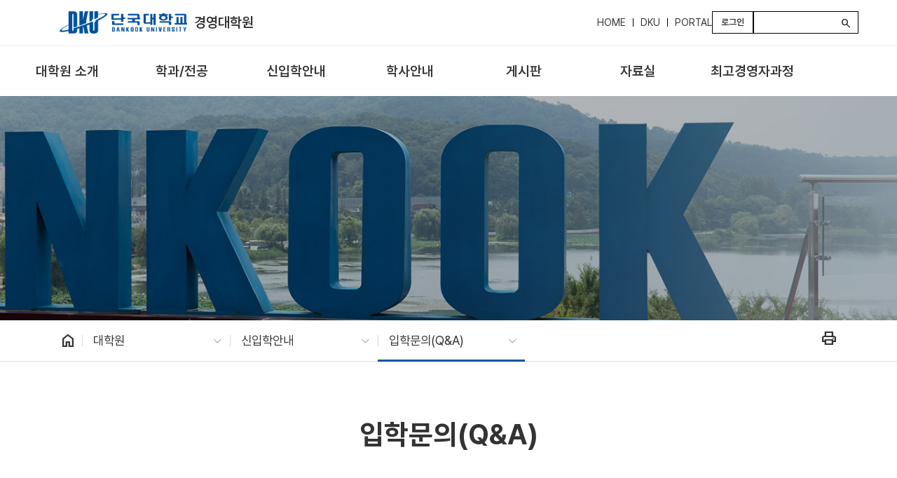

--- FILE ---
content_type: text/html; charset=UTF-8
request_url: https://cms.dankook.ac.kr/web/giba/-8?p_p_id=Bbs_WAR_bbsportlet&p_p_lifecycle=0&p_p_state=normal&p_p_mode=view&p_p_col_id=column-2&p_p_col_count=1&_Bbs_WAR_bbsportlet_orderBy=createDate&_Bbs_WAR_bbsportlet_curPage=2&_Bbs_WAR_bbsportlet_action=view
body_size: 44720
content:
































	
		
			<!DOCTYPE html>




























































<html class="ltr" dir="ltr" lang="ko-KR">
	<head translate="no">
		<title>입학문의(Q&amp;A) - 경영대학원 - 단국대학교</title>
		
		<meta content="initial-scale=1.0, width=device-width" name="viewport" />
































<meta content="text/html; charset=UTF-8" http-equiv="content-type" />












<script type="importmap">{"imports":{"react-dom":"/o/frontend-js-react-web/__liferay__/exports/react-dom.js","@clayui/breadcrumb":"/o/frontend-taglib-clay/__liferay__/exports/@clayui$breadcrumb.js","@clayui/charts":"/o/frontend-taglib-clay/__liferay__/exports/@clayui$charts.js","@clayui/empty-state":"/o/frontend-taglib-clay/__liferay__/exports/@clayui$empty-state.js","react":"/o/frontend-js-react-web/__liferay__/exports/react.js","react-dom-16":"/o/frontend-js-react-web/__liferay__/exports/react-dom-16.js","@clayui/navigation-bar":"/o/frontend-taglib-clay/__liferay__/exports/@clayui$navigation-bar.js","@clayui/icon":"/o/frontend-taglib-clay/__liferay__/exports/@clayui$icon.js","@clayui/table":"/o/frontend-taglib-clay/__liferay__/exports/@clayui$table.js","@clayui/slider":"/o/frontend-taglib-clay/__liferay__/exports/@clayui$slider.js","@clayui/multi-select":"/o/frontend-taglib-clay/__liferay__/exports/@clayui$multi-select.js","@clayui/nav":"/o/frontend-taglib-clay/__liferay__/exports/@clayui$nav.js","@clayui/provider":"/o/frontend-taglib-clay/__liferay__/exports/@clayui$provider.js","@clayui/panel":"/o/frontend-taglib-clay/__liferay__/exports/@clayui$panel.js","@clayui/list":"/o/frontend-taglib-clay/__liferay__/exports/@clayui$list.js","@liferay/dynamic-data-mapping-form-field-type":"/o/dynamic-data-mapping-form-field-type/__liferay__/index.js","@clayui/date-picker":"/o/frontend-taglib-clay/__liferay__/exports/@clayui$date-picker.js","@clayui/label":"/o/frontend-taglib-clay/__liferay__/exports/@clayui$label.js","@liferay/frontend-js-api/data-set":"/o/frontend-js-dependencies-web/__liferay__/exports/@liferay$js-api$data-set.js","@clayui/core":"/o/frontend-taglib-clay/__liferay__/exports/@clayui$core.js","@clayui/pagination-bar":"/o/frontend-taglib-clay/__liferay__/exports/@clayui$pagination-bar.js","@clayui/layout":"/o/frontend-taglib-clay/__liferay__/exports/@clayui$layout.js","@clayui/multi-step-nav":"/o/frontend-taglib-clay/__liferay__/exports/@clayui$multi-step-nav.js","@liferay/frontend-js-api":"/o/frontend-js-dependencies-web/__liferay__/exports/@liferay$js-api.js","@clayui/toolbar":"/o/frontend-taglib-clay/__liferay__/exports/@clayui$toolbar.js","@clayui/badge":"/o/frontend-taglib-clay/__liferay__/exports/@clayui$badge.js","react-dom-18":"/o/frontend-js-react-web/__liferay__/exports/react-dom-18.js","@clayui/link":"/o/frontend-taglib-clay/__liferay__/exports/@clayui$link.js","@clayui/card":"/o/frontend-taglib-clay/__liferay__/exports/@clayui$card.js","@clayui/tooltip":"/o/frontend-taglib-clay/__liferay__/exports/@clayui$tooltip.js","@clayui/button":"/o/frontend-taglib-clay/__liferay__/exports/@clayui$button.js","@clayui/tabs":"/o/frontend-taglib-clay/__liferay__/exports/@clayui$tabs.js","@clayui/sticker":"/o/frontend-taglib-clay/__liferay__/exports/@clayui$sticker.js","@clayui/form":"/o/frontend-taglib-clay/__liferay__/exports/@clayui$form.js","@clayui/popover":"/o/frontend-taglib-clay/__liferay__/exports/@clayui$popover.js","@clayui/shared":"/o/frontend-taglib-clay/__liferay__/exports/@clayui$shared.js","@clayui/localized-input":"/o/frontend-taglib-clay/__liferay__/exports/@clayui$localized-input.js","@clayui/modal":"/o/frontend-taglib-clay/__liferay__/exports/@clayui$modal.js","@clayui/color-picker":"/o/frontend-taglib-clay/__liferay__/exports/@clayui$color-picker.js","@clayui/pagination":"/o/frontend-taglib-clay/__liferay__/exports/@clayui$pagination.js","@clayui/autocomplete":"/o/frontend-taglib-clay/__liferay__/exports/@clayui$autocomplete.js","@clayui/management-toolbar":"/o/frontend-taglib-clay/__liferay__/exports/@clayui$management-toolbar.js","@clayui/time-picker":"/o/frontend-taglib-clay/__liferay__/exports/@clayui$time-picker.js","@clayui/upper-toolbar":"/o/frontend-taglib-clay/__liferay__/exports/@clayui$upper-toolbar.js","@clayui/loading-indicator":"/o/frontend-taglib-clay/__liferay__/exports/@clayui$loading-indicator.js","@clayui/drop-down":"/o/frontend-taglib-clay/__liferay__/exports/@clayui$drop-down.js","@clayui/data-provider":"/o/frontend-taglib-clay/__liferay__/exports/@clayui$data-provider.js","@liferay/language/":"/o/js/language/","@clayui/css":"/o/frontend-taglib-clay/__liferay__/exports/@clayui$css.js","@clayui/alert":"/o/frontend-taglib-clay/__liferay__/exports/@clayui$alert.js","@clayui/progress-bar":"/o/frontend-taglib-clay/__liferay__/exports/@clayui$progress-bar.js","react-16":"/o/frontend-js-react-web/__liferay__/exports/react-16.js","react-18":"/o/frontend-js-react-web/__liferay__/exports/react-18.js"},"scopes":{}}</script><script data-senna-track="temporary">var Liferay = window.Liferay || {};Liferay.Icons = Liferay.Icons || {};Liferay.Icons.controlPanelSpritemap = 'https://cms.dankook.ac.kr/o/admin-theme/images/clay/icons.svg'; Liferay.Icons.spritemap = 'https://cms.dankook.ac.kr/o/dku_global-theme/images/clay/icons.svg';</script>
<script data-senna-track="permanent" type="text/javascript">window.Liferay = window.Liferay || {}; window.Liferay.CSP = {nonce: ''};</script>
<link data-senna-track="temporary" href="https://cms.dankook.ac.kr/web/giba/-8" rel="canonical" />
<link data-senna-track="temporary" href="https://cms.dankook.ac.kr/web/giba/-8" hreflang="ko-KR" rel="alternate" />
<link data-senna-track="temporary" href="https://cms.dankook.ac.kr/en/web/giba/-8" hreflang="en-US" rel="alternate" />
<link data-senna-track="temporary" href="https://cms.dankook.ac.kr/web/giba/-8" hreflang="x-default" rel="alternate" />

<meta property="og:locale" content="ko_KR">
<meta property="og:locale:alternate" content="ko_KR">
<meta property="og:locale:alternate" content="en_US">
<meta property="og:site_name" content="경영대학원">
<meta property="og:title" content="입학문의(Q&amp;A) - 경영대학원 - 단국대학교">
<meta property="og:type" content="website">
<meta property="og:url" content="https://cms.dankook.ac.kr/web/giba/-8">


<link href="/documents/20121/10849313/favicon.ico/fe6f5a12-0a9f-f9e0-1a6c-6bc081bae0c9" rel="apple-touch-icon" />
<link href="/documents/20121/10849313/favicon.ico/fe6f5a12-0a9f-f9e0-1a6c-6bc081bae0c9" rel="icon" />



<link class="lfr-css-file" data-senna-track="temporary" href="https://cms.dankook.ac.kr/o/dku_global-theme/css/clay.css?browserId=chrome&amp;themeId=dku_globaltheme_WAR_dku_globaltheme&amp;minifierType=css&amp;languageId=ko_KR&amp;t=1767071370000" id="liferayAUICSS" rel="stylesheet" type="text/css" />









	<link href="/combo?browserId=chrome&amp;minifierType=css&amp;themeId=dku_globaltheme_WAR_dku_globaltheme&amp;languageId=ko_KR&amp;com_liferay_journal_content_web_portlet_JournalContentPortlet_INSTANCE_gssc:%2Fo%2Fjournal-content-web%2Fcss%2Fmain.css&amp;com_liferay_product_navigation_product_menu_web_portlet_ProductMenuPortlet:%2Fo%2Fproduct-navigation-product-menu-web%2Fcss%2Fmain.css&amp;com_liferay_site_navigation_menu_web_portlet_SiteNavigationMenuPortlet:%2Fo%2Fsite-navigation-menu-web%2Fcss%2Fmain.css&amp;t=1767071370000" rel="stylesheet" type="text/css"
 data-senna-track="temporary" id="d3e26370" />








<script type="text/javascript" data-senna-track="temporary">
	// <![CDATA[
		var Liferay = Liferay || {};

		Liferay.Browser = {
			acceptsGzip: function () {
				return true;
			},

			

			getMajorVersion: function () {
				return 131.0;
			},

			getRevision: function () {
				return '537.36';
			},
			getVersion: function () {
				return '131.0';
			},

			

			isAir: function () {
				return false;
			},
			isChrome: function () {
				return true;
			},
			isEdge: function () {
				return false;
			},
			isFirefox: function () {
				return false;
			},
			isGecko: function () {
				return true;
			},
			isIe: function () {
				return false;
			},
			isIphone: function () {
				return false;
			},
			isLinux: function () {
				return false;
			},
			isMac: function () {
				return true;
			},
			isMobile: function () {
				return false;
			},
			isMozilla: function () {
				return false;
			},
			isOpera: function () {
				return false;
			},
			isRtf: function () {
				return true;
			},
			isSafari: function () {
				return true;
			},
			isSun: function () {
				return false;
			},
			isWebKit: function () {
				return true;
			},
			isWindows: function () {
				return false;
			}
		};

		Liferay.Data = Liferay.Data || {};

		Liferay.Data.ICONS_INLINE_SVG = true;

		Liferay.Data.NAV_SELECTOR = '#navigation';

		Liferay.Data.NAV_SELECTOR_MOBILE = '#navigationCollapse';

		Liferay.Data.isCustomizationView = function () {
			return false;
		};

		Liferay.Data.notices = [
			
		];

		(function () {
			var available = {};

			var direction = {};

			

				available['ko_KR'] = '한국어\x20\x28대한민국\x29';
				direction['ko_KR'] = 'ltr';

			

				available['en_US'] = '영어\x20\x28미국\x29';
				direction['en_US'] = 'ltr';

			

			let _cache = {};

			if (Liferay && Liferay.Language && Liferay.Language._cache) {
				_cache = Liferay.Language._cache;
			}

			Liferay.Language = {
				_cache,
				available,
				direction,
				get: function(key) {
					let value = Liferay.Language._cache[key];

					if (value === undefined) {
						value = key;
					}

					return value;
				}
			};
		})();

		var featureFlags = {"LPD-10964":false,"LPD-37927":false,"LPD-10889":false,"LPS-193884":false,"LPD-30371":false,"LPD-11131":false,"LPS-178642":false,"LPS-193005":false,"LPD-31789":false,"LPD-10562":false,"LPD-11212":false,"COMMERCE-8087":false,"LPD-39304":false,"LPD-13311":false,"LRAC-10757":false,"LPD-35941":false,"LPS-180090":false,"LPS-178052":false,"LPD-21414":false,"LPS-185892":false,"LPS-186620":false,"LPD-40533":false,"LPD-40534":false,"LPS-184404":false,"LPD-40530":false,"LPD-20640":false,"LPS-198183":false,"LPD-38869":false,"LPD-35678":false,"LPD-6378":false,"LPS-153714":false,"LPD-11848":false,"LPS-170670":false,"LPD-7822":false,"LPS-169981":false,"LPD-21926":false,"LPS-177027":false,"LPD-37531":false,"LPD-11003":false,"LPD-36446":false,"LPD-39437":false,"LPS-135430":false,"LPD-20556":false,"LPD-45276":false,"LPS-134060":false,"LPS-164563":false,"LPD-32050":false,"LPS-122920":false,"LPS-199086":false,"LPD-35128":false,"LPD-10588":false,"LPD-13778":false,"LPD-11313":false,"LPD-6368":false,"LPD-34594":false,"LPS-202104":false,"LPD-19955":false,"LPD-35443":false,"LPD-39967":false,"LPD-11235":false,"LPD-11232":false,"LPS-196935":false,"LPD-43542":false,"LPS-176691":false,"LPS-197909":false,"LPD-29516":false,"COMMERCE-8949":false,"LPD-11228":false,"LPS-153813":false,"LPD-17809":false,"COMMERCE-13024":false,"LPS-165482":false,"LPS-193551":false,"LPS-197477":false,"LPS-174816":false,"LPS-186360":false,"LPD-30204":false,"LPD-32867":false,"LPS-153332":false,"LPD-35013":false,"LPS-179669":false,"LPS-174417":false,"LPD-44091":false,"LPD-31212":false,"LPD-18221":false,"LPS-155284":false,"LRAC-15017":false,"LPD-19870":false,"LPS-200108":false,"LPD-20131":false,"LPS-159643":false,"LPS-129412":false,"LPS-169837":false,"LPD-20379":false};

		Liferay.FeatureFlags = Object.keys(featureFlags).reduce(
			(acc, key) => ({
				...acc, [key]: featureFlags[key] === 'true' || featureFlags[key] === true
			}), {}
		);

		Liferay.PortletKeys = {
			DOCUMENT_LIBRARY: 'com_liferay_document_library_web_portlet_DLPortlet',
			DYNAMIC_DATA_MAPPING: 'com_liferay_dynamic_data_mapping_web_portlet_DDMPortlet',
			ITEM_SELECTOR: 'com_liferay_item_selector_web_portlet_ItemSelectorPortlet'
		};

		Liferay.PropsValues = {
			JAVASCRIPT_SINGLE_PAGE_APPLICATION_TIMEOUT: 0,
			UPLOAD_SERVLET_REQUEST_IMPL_MAX_SIZE: 104857600
		};

		Liferay.ThemeDisplay = {

			

			
				getLayoutId: function () {
					return '80';
				},

				

				getLayoutRelativeControlPanelURL: function () {
					return '/group/giba/~/control_panel/manage?p_p_id=Bbs_WAR_bbsportlet';
				},

				getLayoutRelativeURL: function () {
					return '/web/giba/-8';
				},
				getLayoutURL: function () {
					return 'https://cms.dankook.ac.kr/web/giba/-8';
				},
				getParentLayoutId: function () {
					return '74';
				},
				isControlPanel: function () {
					return false;
				},
				isPrivateLayout: function () {
					return 'false';
				},
				isVirtualLayout: function () {
					return false;
				},
			

			getBCP47LanguageId: function () {
				return 'ko-KR';
			},
			getCanonicalURL: function () {

				

				return 'https\x3a\x2f\x2fcms\x2edankook\x2eac\x2ekr\x2fweb\x2fgiba\x2f-8';
			},
			getCDNBaseURL: function () {
				return 'https://cms.dankook.ac.kr';
			},
			getCDNDynamicResourcesHost: function () {
				return '';
			},
			getCDNHost: function () {
				return '';
			},
			getCompanyGroupId: function () {
				return '20121';
			},
			getCompanyId: function () {
				return '30988740265871';
			},
			getDefaultLanguageId: function () {
				return 'ko_KR';
			},
			getDoAsUserIdEncoded: function () {
				return '';
			},
			getLanguageId: function () {
				return 'ko_KR';
			},
			getParentGroupId: function () {
				return '107015';
			},
			getPathContext: function () {
				return '';
			},
			getPathImage: function () {
				return '/image';
			},
			getPathJavaScript: function () {
				return '/o/frontend-js-web';
			},
			getPathMain: function () {
				return '/c';
			},
			getPathThemeImages: function () {
				return 'https://cms.dankook.ac.kr/o/dku_global-theme/images';
			},
			getPathThemeRoot: function () {
				return '/o/dku_global-theme';
			},
			getPlid: function () {
				return '2867';
			},
			getPortalURL: function () {
				return 'https://cms.dankook.ac.kr';
			},
			getRealUserId: function () {
				return '20096';
			},
			getRemoteAddr: function () {
				return '220.69.176.239';
			},
			getRemoteHost: function () {
				return '220.69.176.239';
			},
			getScopeGroupId: function () {
				return '107015';
			},
			getScopeGroupIdOrLiveGroupId: function () {
				return '107015';
			},
			getSessionId: function () {
				return '';
			},
			getSiteAdminURL: function () {
				return 'https://cms.dankook.ac.kr/group/giba/~/control_panel/manage?p_p_lifecycle=0&p_p_state=maximized&p_p_mode=view';
			},
			getSiteGroupId: function () {
				return '107015';
			},
			getTimeZone: function() {
				return 'Asia/Seoul';
			},
			getURLControlPanel: function() {
				return '/group/control_panel?refererPlid=2867';
			},
			getURLHome: function () {
				return 'https\x3a\x2f\x2fcms\x2edankook\x2eac\x2ekr\x2fweb\x2fkor';
			},
			getUserEmailAddress: function () {
				return '';
			},
			getUserId: function () {
				return '20096';
			},
			getUserName: function () {
				return '';
			},
			isAddSessionIdToURL: function () {
				return false;
			},
			isImpersonated: function () {
				return false;
			},
			isSignedIn: function () {
				return false;
			},

			isStagedPortlet: function () {
				
					
						return true;
					
					
			},

			isStateExclusive: function () {
				return false;
			},
			isStateMaximized: function () {
				return false;
			},
			isStatePopUp: function () {
				return false;
			}
		};

		var themeDisplay = Liferay.ThemeDisplay;

		Liferay.AUI = {

			

			getCombine: function () {
				return true;
			},
			getComboPath: function () {
				return '/combo/?browserId=chrome&minifierType=&languageId=ko_KR&t=1753025138456&';
			},
			getDateFormat: function () {
				return '%Y.%m.%d';
			},
			getEditorCKEditorPath: function () {
				return '/o/frontend-editor-ckeditor-web';
			},
			getFilter: function () {
				var filter = 'raw';

				
					
						filter = 'min';
					
					

				return filter;
			},
			getFilterConfig: function () {
				var instance = this;

				var filterConfig = null;

				if (!instance.getCombine()) {
					filterConfig = {
						replaceStr: '.js' + instance.getStaticResourceURLParams(),
						searchExp: '\\.js$'
					};
				}

				return filterConfig;
			},
			getJavaScriptRootPath: function () {
				return '/o/frontend-js-web';
			},
			getPortletRootPath: function () {
				return '/html/portlet';
			},
			getStaticResourceURLParams: function () {
				return '?browserId=chrome&minifierType=&languageId=ko_KR&t=1753025138456';
			}
		};

		Liferay.authToken = '6KMUWzg6';

		

		Liferay.currentURL = '\x2fweb\x2fgiba\x2f-8\x3fp_p_id\x3dBbs_WAR_bbsportlet\x26p_p_lifecycle\x3d0\x26p_p_state\x3dnormal\x26p_p_mode\x3dview\x26p_p_col_id\x3dcolumn-2\x26p_p_col_count\x3d1\x26_Bbs_WAR_bbsportlet_orderBy\x3dcreateDate\x26_Bbs_WAR_bbsportlet_curPage\x3d2\x26_Bbs_WAR_bbsportlet_action\x3dview';
		Liferay.currentURLEncoded = '\x252Fweb\x252Fgiba\x252F-8\x253Fp_p_id\x253DBbs_WAR_bbsportlet\x2526p_p_lifecycle\x253D0\x2526p_p_state\x253Dnormal\x2526p_p_mode\x253Dview\x2526p_p_col_id\x253Dcolumn-2\x2526p_p_col_count\x253D1\x2526_Bbs_WAR_bbsportlet_orderBy\x253DcreateDate\x2526_Bbs_WAR_bbsportlet_curPage\x253D2\x2526_Bbs_WAR_bbsportlet_action\x253Dview';
	// ]]>
</script>

<script data-senna-track="temporary" type="text/javascript">window.__CONFIG__= {basePath: '',combine: true, defaultURLParams: null, explainResolutions: false, exposeGlobal: false, logLevel: 'warn', moduleType: 'module', namespace:'Liferay', nonce: '', reportMismatchedAnonymousModules: 'warn', resolvePath: '/o/js_resolve_modules', url: '/combo/?browserId=chrome&minifierType=js&languageId=ko_KR&t=1753025138456&', waitTimeout: 60000};</script><script data-senna-track="permanent" src="/o/frontend-js-loader-modules-extender/loader.js?&mac=9WaMmhziBCkScHZwrrVcOR7VZF4=&browserId=chrome&languageId=ko_KR&minifierType=js" type="text/javascript"></script><script data-senna-track="permanent" src="/combo?browserId=chrome&minifierType=js&languageId=ko_KR&t=1753025138456&/o/frontend-js-aui-web/aui/aui/aui-min.js&/o/frontend-js-aui-web/liferay/modules.js&/o/frontend-js-aui-web/liferay/aui_sandbox.js&/o/frontend-js-aui-web/aui/attribute-base/attribute-base-min.js&/o/frontend-js-aui-web/aui/attribute-complex/attribute-complex-min.js&/o/frontend-js-aui-web/aui/attribute-core/attribute-core-min.js&/o/frontend-js-aui-web/aui/attribute-observable/attribute-observable-min.js&/o/frontend-js-aui-web/aui/attribute-extras/attribute-extras-min.js&/o/frontend-js-aui-web/aui/event-custom-base/event-custom-base-min.js&/o/frontend-js-aui-web/aui/event-custom-complex/event-custom-complex-min.js&/o/frontend-js-aui-web/aui/oop/oop-min.js&/o/frontend-js-aui-web/aui/aui-base-lang/aui-base-lang-min.js&/o/frontend-js-aui-web/liferay/dependency.js&/o/frontend-js-aui-web/liferay/util.js&/o/frontend-js-web/liferay/dom_task_runner.js&/o/frontend-js-web/liferay/events.js&/o/frontend-js-web/liferay/lazy_load.js&/o/frontend-js-web/liferay/liferay.js&/o/frontend-js-web/liferay/global.bundle.js&/o/frontend-js-web/liferay/portlet.js&/o/frontend-js-web/liferay/workflow.js&/o/oauth2-provider-web/js/liferay.js" type="text/javascript"></script>
<script data-senna-track="temporary" type="text/javascript">window.Liferay = Liferay || {}; window.Liferay.OAuth2 = {getAuthorizeURL: function() {return 'https://cms.dankook.ac.kr/o/oauth2/authorize';}, getBuiltInRedirectURL: function() {return 'https://cms.dankook.ac.kr/o/oauth2/redirect';}, getIntrospectURL: function() { return 'https://cms.dankook.ac.kr/o/oauth2/introspect';}, getTokenURL: function() {return 'https://cms.dankook.ac.kr/o/oauth2/token';}, getUserAgentApplication: function(externalReferenceCode) {return Liferay.OAuth2._userAgentApplications[externalReferenceCode];}, _userAgentApplications: {}}</script><script data-senna-track="temporary" type="text/javascript">try {var MODULE_MAIN='dynamic-data-mapping-web@5.0.115/index';var MODULE_PATH='/o/dynamic-data-mapping-web';/**
 * SPDX-FileCopyrightText: (c) 2000 Liferay, Inc. https://liferay.com
 * SPDX-License-Identifier: LGPL-2.1-or-later OR LicenseRef-Liferay-DXP-EULA-2.0.0-2023-06
 */

(function () {
	const LiferayAUI = Liferay.AUI;

	AUI().applyConfig({
		groups: {
			ddm: {
				base: MODULE_PATH + '/js/legacy/',
				combine: Liferay.AUI.getCombine(),
				filter: LiferayAUI.getFilterConfig(),
				modules: {
					'liferay-ddm-form': {
						path: 'ddm_form.js',
						requires: [
							'aui-base',
							'aui-datatable',
							'aui-datatype',
							'aui-image-viewer',
							'aui-parse-content',
							'aui-set',
							'aui-sortable-list',
							'json',
							'liferay-form',
							'liferay-map-base',
							'liferay-translation-manager',
							'liferay-util-window',
						],
					},
					'liferay-portlet-dynamic-data-mapping': {
						condition: {
							trigger: 'liferay-document-library',
						},
						path: 'main.js',
						requires: [
							'arraysort',
							'aui-form-builder-deprecated',
							'aui-form-validator',
							'aui-map',
							'aui-text-unicode',
							'json',
							'liferay-menu',
							'liferay-translation-manager',
							'liferay-util-window',
							'text',
						],
					},
					'liferay-portlet-dynamic-data-mapping-custom-fields': {
						condition: {
							trigger: 'liferay-document-library',
						},
						path: 'custom_fields.js',
						requires: ['liferay-portlet-dynamic-data-mapping'],
					},
				},
				root: MODULE_PATH + '/js/legacy/',
			},
		},
	});
})();
} catch(error) {console.error(error);}try {var MODULE_MAIN='frontend-editor-alloyeditor-web@5.0.56/index';var MODULE_PATH='/o/frontend-editor-alloyeditor-web';/**
 * SPDX-FileCopyrightText: (c) 2000 Liferay, Inc. https://liferay.com
 * SPDX-License-Identifier: LGPL-2.1-or-later OR LicenseRef-Liferay-DXP-EULA-2.0.0-2023-06
 */

(function () {
	AUI().applyConfig({
		groups: {
			alloyeditor: {
				base: MODULE_PATH + '/js/legacy/',
				combine: Liferay.AUI.getCombine(),
				filter: Liferay.AUI.getFilterConfig(),
				modules: {
					'liferay-alloy-editor': {
						path: 'alloyeditor.js',
						requires: [
							'aui-component',
							'liferay-portlet-base',
							'timers',
						],
					},
					'liferay-alloy-editor-source': {
						path: 'alloyeditor_source.js',
						requires: [
							'aui-debounce',
							'liferay-fullscreen-source-editor',
							'liferay-source-editor',
							'plugin',
						],
					},
				},
				root: MODULE_PATH + '/js/legacy/',
			},
		},
	});
})();
} catch(error) {console.error(error);}try {var MODULE_MAIN='exportimport-web@5.0.100/index';var MODULE_PATH='/o/exportimport-web';/**
 * SPDX-FileCopyrightText: (c) 2000 Liferay, Inc. https://liferay.com
 * SPDX-License-Identifier: LGPL-2.1-or-later OR LicenseRef-Liferay-DXP-EULA-2.0.0-2023-06
 */

(function () {
	AUI().applyConfig({
		groups: {
			exportimportweb: {
				base: MODULE_PATH + '/js/legacy/',
				combine: Liferay.AUI.getCombine(),
				filter: Liferay.AUI.getFilterConfig(),
				modules: {
					'liferay-export-import-export-import': {
						path: 'main.js',
						requires: [
							'aui-datatype',
							'aui-dialog-iframe-deprecated',
							'aui-modal',
							'aui-parse-content',
							'aui-toggler',
							'liferay-portlet-base',
							'liferay-util-window',
						],
					},
				},
				root: MODULE_PATH + '/js/legacy/',
			},
		},
	});
})();
} catch(error) {console.error(error);}try {var MODULE_MAIN='staging-processes-web@5.0.65/index';var MODULE_PATH='/o/staging-processes-web';/**
 * SPDX-FileCopyrightText: (c) 2000 Liferay, Inc. https://liferay.com
 * SPDX-License-Identifier: LGPL-2.1-or-later OR LicenseRef-Liferay-DXP-EULA-2.0.0-2023-06
 */

(function () {
	AUI().applyConfig({
		groups: {
			stagingprocessesweb: {
				base: MODULE_PATH + '/js/legacy/',
				combine: Liferay.AUI.getCombine(),
				filter: Liferay.AUI.getFilterConfig(),
				modules: {
					'liferay-staging-processes-export-import': {
						path: 'main.js',
						requires: [
							'aui-datatype',
							'aui-dialog-iframe-deprecated',
							'aui-modal',
							'aui-parse-content',
							'aui-toggler',
							'liferay-portlet-base',
							'liferay-util-window',
						],
					},
				},
				root: MODULE_PATH + '/js/legacy/',
			},
		},
	});
})();
} catch(error) {console.error(error);}try {var MODULE_MAIN='@liferay/frontend-js-react-web@5.0.54/index';var MODULE_PATH='/o/frontend-js-react-web';/**
 * SPDX-FileCopyrightText: (c) 2000 Liferay, Inc. https://liferay.com
 * SPDX-License-Identifier: LGPL-2.1-or-later OR LicenseRef-Liferay-DXP-EULA-2.0.0-2023-06
 */

(function () {
	AUI().applyConfig({
		groups: {
			react: {

				// eslint-disable-next-line
				mainModule: MODULE_MAIN,
			},
		},
	});
})();
} catch(error) {console.error(error);}try {var MODULE_MAIN='@liferay/document-library-web@6.0.198/index';var MODULE_PATH='/o/document-library-web';/**
 * SPDX-FileCopyrightText: (c) 2000 Liferay, Inc. https://liferay.com
 * SPDX-License-Identifier: LGPL-2.1-or-later OR LicenseRef-Liferay-DXP-EULA-2.0.0-2023-06
 */

(function () {
	AUI().applyConfig({
		groups: {
			dl: {
				base: MODULE_PATH + '/js/legacy/',
				combine: Liferay.AUI.getCombine(),
				filter: Liferay.AUI.getFilterConfig(),
				modules: {
					'document-library-upload-component': {
						path: 'DocumentLibraryUpload.js',
						requires: [
							'aui-component',
							'aui-data-set-deprecated',
							'aui-overlay-manager-deprecated',
							'aui-overlay-mask-deprecated',
							'aui-parse-content',
							'aui-progressbar',
							'aui-template-deprecated',
							'liferay-search-container',
							'querystring-parse-simple',
							'uploader',
						],
					},
				},
				root: MODULE_PATH + '/js/legacy/',
			},
		},
	});
})();
} catch(error) {console.error(error);}try {var MODULE_MAIN='portal-workflow-kaleo-designer-web@5.0.146/index';var MODULE_PATH='/o/portal-workflow-kaleo-designer-web';/**
 * SPDX-FileCopyrightText: (c) 2000 Liferay, Inc. https://liferay.com
 * SPDX-License-Identifier: LGPL-2.1-or-later OR LicenseRef-Liferay-DXP-EULA-2.0.0-2023-06
 */

(function () {
	AUI().applyConfig({
		groups: {
			'kaleo-designer': {
				base: MODULE_PATH + '/designer/js/legacy/',
				combine: Liferay.AUI.getCombine(),
				filter: Liferay.AUI.getFilterConfig(),
				modules: {
					'liferay-kaleo-designer-autocomplete-util': {
						path: 'autocomplete_util.js',
						requires: ['autocomplete', 'autocomplete-highlighters'],
					},
					'liferay-kaleo-designer-definition-diagram-controller': {
						path: 'definition_diagram_controller.js',
						requires: [
							'liferay-kaleo-designer-field-normalizer',
							'liferay-kaleo-designer-utils',
						],
					},
					'liferay-kaleo-designer-dialogs': {
						path: 'dialogs.js',
						requires: ['liferay-util-window'],
					},
					'liferay-kaleo-designer-editors': {
						path: 'editors.js',
						requires: [
							'aui-ace-editor',
							'aui-ace-editor-mode-xml',
							'aui-base',
							'aui-datatype',
							'aui-node',
							'liferay-kaleo-designer-autocomplete-util',
							'liferay-kaleo-designer-utils',
						],
					},
					'liferay-kaleo-designer-field-normalizer': {
						path: 'field_normalizer.js',
						requires: ['liferay-kaleo-designer-remote-services'],
					},
					'liferay-kaleo-designer-nodes': {
						path: 'nodes.js',
						requires: [
							'aui-datatable',
							'aui-datatype',
							'aui-diagram-builder',
							'liferay-kaleo-designer-editors',
							'liferay-kaleo-designer-utils',
						],
					},
					'liferay-kaleo-designer-remote-services': {
						path: 'remote_services.js',
						requires: ['aui-io'],
					},
					'liferay-kaleo-designer-templates': {
						path: 'templates.js',
						requires: ['aui-tpl-snippets-deprecated'],
					},
					'liferay-kaleo-designer-utils': {
						path: 'utils.js',
						requires: [],
					},
					'liferay-kaleo-designer-xml-definition': {
						path: 'xml_definition.js',
						requires: [
							'aui-base',
							'aui-component',
							'dataschema-xml',
							'datatype-xml',
						],
					},
					'liferay-kaleo-designer-xml-definition-serializer': {
						path: 'xml_definition_serializer.js',
						requires: ['escape', 'liferay-kaleo-designer-xml-util'],
					},
					'liferay-kaleo-designer-xml-util': {
						path: 'xml_util.js',
						requires: ['aui-base'],
					},
					'liferay-portlet-kaleo-designer': {
						path: 'main.js',
						requires: [
							'aui-ace-editor',
							'aui-ace-editor-mode-xml',
							'aui-tpl-snippets-deprecated',
							'dataschema-xml',
							'datasource',
							'datatype-xml',
							'event-valuechange',
							'io-form',
							'liferay-kaleo-designer-autocomplete-util',
							'liferay-kaleo-designer-editors',
							'liferay-kaleo-designer-nodes',
							'liferay-kaleo-designer-remote-services',
							'liferay-kaleo-designer-utils',
							'liferay-kaleo-designer-xml-util',
							'liferay-util-window',
						],
					},
				},
				root: MODULE_PATH + '/designer/js/legacy/',
			},
		},
	});
})();
} catch(error) {console.error(error);}try {var MODULE_MAIN='portal-search-web@6.0.148/index';var MODULE_PATH='/o/portal-search-web';/**
 * SPDX-FileCopyrightText: (c) 2000 Liferay, Inc. https://liferay.com
 * SPDX-License-Identifier: LGPL-2.1-or-later OR LicenseRef-Liferay-DXP-EULA-2.0.0-2023-06
 */

(function () {
	AUI().applyConfig({
		groups: {
			search: {
				base: MODULE_PATH + '/js/',
				combine: Liferay.AUI.getCombine(),
				filter: Liferay.AUI.getFilterConfig(),
				modules: {
					'liferay-search-custom-range-facet': {
						path: 'custom_range_facet.js',
						requires: ['aui-form-validator'],
					},
				},
				root: MODULE_PATH + '/js/',
			},
		},
	});
})();
} catch(error) {console.error(error);}try {var MODULE_MAIN='calendar-web@5.0.105/index';var MODULE_PATH='/o/calendar-web';/**
 * SPDX-FileCopyrightText: (c) 2000 Liferay, Inc. https://liferay.com
 * SPDX-License-Identifier: LGPL-2.1-or-later OR LicenseRef-Liferay-DXP-EULA-2.0.0-2023-06
 */

(function () {
	AUI().applyConfig({
		groups: {
			calendar: {
				base: MODULE_PATH + '/js/legacy/',
				combine: Liferay.AUI.getCombine(),
				filter: Liferay.AUI.getFilterConfig(),
				modules: {
					'liferay-calendar-a11y': {
						path: 'calendar_a11y.js',
						requires: ['calendar'],
					},
					'liferay-calendar-container': {
						path: 'calendar_container.js',
						requires: [
							'aui-alert',
							'aui-base',
							'aui-component',
							'liferay-portlet-base',
						],
					},
					'liferay-calendar-date-picker-sanitizer': {
						path: 'date_picker_sanitizer.js',
						requires: ['aui-base'],
					},
					'liferay-calendar-interval-selector': {
						path: 'interval_selector.js',
						requires: ['aui-base', 'liferay-portlet-base'],
					},
					'liferay-calendar-interval-selector-scheduler-event-link': {
						path: 'interval_selector_scheduler_event_link.js',
						requires: ['aui-base', 'liferay-portlet-base'],
					},
					'liferay-calendar-list': {
						path: 'calendar_list.js',
						requires: [
							'aui-template-deprecated',
							'liferay-scheduler',
						],
					},
					'liferay-calendar-message-util': {
						path: 'message_util.js',
						requires: ['liferay-util-window'],
					},
					'liferay-calendar-recurrence-converter': {
						path: 'recurrence_converter.js',
						requires: [],
					},
					'liferay-calendar-recurrence-dialog': {
						path: 'recurrence.js',
						requires: [
							'aui-base',
							'liferay-calendar-recurrence-util',
						],
					},
					'liferay-calendar-recurrence-util': {
						path: 'recurrence_util.js',
						requires: ['aui-base', 'liferay-util-window'],
					},
					'liferay-calendar-reminders': {
						path: 'calendar_reminders.js',
						requires: ['aui-base'],
					},
					'liferay-calendar-remote-services': {
						path: 'remote_services.js',
						requires: [
							'aui-base',
							'aui-component',
							'liferay-calendar-util',
							'liferay-portlet-base',
						],
					},
					'liferay-calendar-session-listener': {
						path: 'session_listener.js',
						requires: ['aui-base', 'liferay-scheduler'],
					},
					'liferay-calendar-simple-color-picker': {
						path: 'simple_color_picker.js',
						requires: ['aui-base', 'aui-template-deprecated'],
					},
					'liferay-calendar-simple-menu': {
						path: 'simple_menu.js',
						requires: [
							'aui-base',
							'aui-template-deprecated',
							'event-outside',
							'event-touch',
							'widget-modality',
							'widget-position',
							'widget-position-align',
							'widget-position-constrain',
							'widget-stack',
							'widget-stdmod',
						],
					},
					'liferay-calendar-util': {
						path: 'calendar_util.js',
						requires: [
							'aui-datatype',
							'aui-io',
							'aui-scheduler',
							'aui-toolbar',
							'autocomplete',
							'autocomplete-highlighters',
						],
					},
					'liferay-scheduler': {
						path: 'scheduler.js',
						requires: [
							'async-queue',
							'aui-datatype',
							'aui-scheduler',
							'dd-plugin',
							'liferay-calendar-a11y',
							'liferay-calendar-message-util',
							'liferay-calendar-recurrence-converter',
							'liferay-calendar-recurrence-util',
							'liferay-calendar-util',
							'liferay-scheduler-event-recorder',
							'liferay-scheduler-models',
							'promise',
							'resize-plugin',
						],
					},
					'liferay-scheduler-event-recorder': {
						path: 'scheduler_event_recorder.js',
						requires: [
							'dd-plugin',
							'liferay-calendar-util',
							'resize-plugin',
						],
					},
					'liferay-scheduler-models': {
						path: 'scheduler_models.js',
						requires: [
							'aui-datatype',
							'dd-plugin',
							'liferay-calendar-util',
						],
					},
				},
				root: MODULE_PATH + '/js/legacy/',
			},
		},
	});
})();
} catch(error) {console.error(error);}try {var MODULE_MAIN='@liferay/frontend-js-state-web@1.0.30/index';var MODULE_PATH='/o/frontend-js-state-web';/**
 * SPDX-FileCopyrightText: (c) 2000 Liferay, Inc. https://liferay.com
 * SPDX-License-Identifier: LGPL-2.1-or-later OR LicenseRef-Liferay-DXP-EULA-2.0.0-2023-06
 */

(function () {
	AUI().applyConfig({
		groups: {
			state: {

				// eslint-disable-next-line
				mainModule: MODULE_MAIN,
			},
		},
	});
})();
} catch(error) {console.error(error);}try {var MODULE_MAIN='contacts-web@5.0.65/index';var MODULE_PATH='/o/contacts-web';/**
 * SPDX-FileCopyrightText: (c) 2000 Liferay, Inc. https://liferay.com
 * SPDX-License-Identifier: LGPL-2.1-or-later OR LicenseRef-Liferay-DXP-EULA-2.0.0-2023-06
 */

(function () {
	AUI().applyConfig({
		groups: {
			contactscenter: {
				base: MODULE_PATH + '/js/legacy/',
				combine: Liferay.AUI.getCombine(),
				filter: Liferay.AUI.getFilterConfig(),
				modules: {
					'liferay-contacts-center': {
						path: 'main.js',
						requires: [
							'aui-io-plugin-deprecated',
							'aui-toolbar',
							'autocomplete-base',
							'datasource-io',
							'json-parse',
							'liferay-portlet-base',
							'liferay-util-window',
						],
					},
				},
				root: MODULE_PATH + '/js/legacy/',
			},
		},
	});
})();
} catch(error) {console.error(error);}try {var MODULE_MAIN='frontend-js-components-web@2.0.80/index';var MODULE_PATH='/o/frontend-js-components-web';/**
 * SPDX-FileCopyrightText: (c) 2000 Liferay, Inc. https://liferay.com
 * SPDX-License-Identifier: LGPL-2.1-or-later OR LicenseRef-Liferay-DXP-EULA-2.0.0-2023-06
 */

(function () {
	AUI().applyConfig({
		groups: {
			components: {

				// eslint-disable-next-line
				mainModule: MODULE_MAIN,
			},
		},
	});
})();
} catch(error) {console.error(error);}</script>




<script type="text/javascript" data-senna-track="temporary">
	// <![CDATA[
		
			
				
		

		
	// ]]>
</script>





	
		

			

			
		
		



	
		

			

			
		
		



	
		

			

			
		
	












	



















<link class="lfr-css-file" data-senna-track="temporary" href="https://cms.dankook.ac.kr/o/dku_global-theme/css/main.css?browserId=chrome&amp;themeId=dku_globaltheme_WAR_dku_globaltheme&amp;minifierType=css&amp;languageId=ko_KR&amp;t=1767071370000" id="liferayThemeCSS" rel="stylesheet" type="text/css" />








	<style data-senna-track="temporary" type="text/css">

		

			

		

			

		

			

		

			

		

			

		

			

		

			

		

			

		

			

		

			

		

	</style>


<style data-senna-track="temporary" type="text/css">
	:root {
		--container-max-sm: 576px;
		--h4-font-size: 1rem;
		--font-weight-bold: 600;
		--rounded-pill: 50rem;
		--display4-weight: 300;
		--danger: #dc3545;
		--display2-size: 5.5rem;
		--body-bg: #ffffff;
		--display2-weight: 300;
		--display1-weight: 300;
		--display3-weight: 300;
		--box-shadow-sm: 0 .125rem .25rem rgba(0, 0, 0, .075);
		--tone-lighter: #50b4ff;
		--font-weight-lighter: 200;
		--h3-font-size: 1.25rem;
		--btn-outline-primary-hover-border-color: #0b5fff;
		--transition-collapse: height .35s ease;
		--blockquote-small-color: #6b6c7e;
		--gray-200: #d9d9d9;
		--btn-secondary-hover-background-color: #f7f8f9;
		--gray-600: #737373;
		--secondary: #236dae;
		--font-family-serif: 'Nanum Myeongjo', serif;
		--btn-outline-primary-color: #0b5fff;
		--btn-link-hover-color: #004ad7;
		--hr-border-color: rgba(0, 0, 0, .1);
		--hr-border-margin-y: 1rem;
		--light: #f8f9fa;
		--btn-outline-primary-hover-color: #0b5fff;
		--btn-secondary-background-color: #fff;
		--btn-outline-secondary-hover-border-color: transparent;
		--tone-darker: #1a1c4c;
		--display3-size: 4.5rem;
		--primary: #0355a9;
		--container-max-md: 768px;
		--border-radius-sm: 0.1875rem;
		--display-line-height: 1.2;
		--h6-font-size: 0.8125rem;
		--h2-font-size: 1.375rem;
		--aspect-ratio-4-to-3: 75%;
		--spacer-10: 10rem;
		--font-size-xl: 1.2rem;
		--font-weight-normal: 400;
		--dark: #343a40;
		--blockquote-small-font-size: 80%;
		--h5-font-size: 0.875rem;
		--font-size-xs: 0.8rem;
		--blockquote-font-size: 1.25rem;
		--transition-fade: opacity .15s linear;
		--display4-size: 3.5rem;
		--tone-dark: #25374f;
		--border-radius-lg: 0.375rem;
		--btn-primary-hover-color: #fff;
		--display1-size: 6rem;
		--black: #000000;
		--gray-300: #bfbfbf;
		--gray-700: #595959;
		--btn-secondary-border-color: #cdced9;
		--btn-outline-secondary-hover-color: #272833;
		--body-color: #333333;
		--btn-outline-secondary-hover-background-color: rgba(39, 40, 51, 0.03);
		--accent-light: #4de5d3;
		--btn-primary-color: #fff;
		--btn-secondary-color: #6b6c7e;
		--btn-secondary-hover-border-color: #cdced9;
		--accent-dark: #8d25ca;
		--box-shadow-lg: 0 1rem 3rem rgba(0, 0, 0, .175);
		--container-max-lg: 992px;
		--btn-outline-primary-border-color: #0b5fff;
		--aspect-ratio: 100%;
		--tone-light: #429bd3;
		--aspect-ratio-16-to-9: 56.25%;
		--box-shadow: 0 .5rem 1rem rgba(0, 0, 0, .15);
		--white: #ffffff;
		--warning: #ffc107;
		--info: #17a2b8;
		--hr-border-width: 1px;
		--btn-link-color: #0b5fff;
		--gray-400: #a6a6a6;
		--gray-800: #404040;
		--btn-outline-primary-hover-background-color: #f0f5ff;
		--btn-primary-hover-background-color: #0053f0;
		--btn-primary-background-color: #128fdc;
		--success: #28a745;
		--font-size-sm: 0.9rem;
		--btn-primary-border-color: #128fdc;
		--font-family-base: Pretendard, sans-serif;
		--spacer-0: 0;
		--font-family-monospace: 'Nanum Gothic Coding', monospace;
		--lead-font-size: 1.25rem;
		--border-radius: 0.25rem;
		--spacer-9: 9rem;
		--font-weight-light: 300;
		--btn-secondary-hover-color: #272833;
		--spacer-2: 0.5rem;
		--spacer-1: 0.25rem;
		--spacer-4: 1.5rem;
		--spacer-3: 1rem;
		--spacer-6: 4.5rem;
		--spacer-5: 3rem;
		--spacer-8: 7.5rem;
		--tone-medium: #1164b1;
		--border-radius-circle: 50%;
		--spacer-7: 6rem;
		--font-size-lg: 1.1rem;
		--aspect-ratio-8-to-3: 37.5%;
		--gray-100: #f2f2f2;
		--font-weight-bolder: 700;
		--container-max-xl: 1280px;
		--btn-outline-secondary-color: #6b6c7e;
		--gray-500: #8c8c8c;
		--h1-font-size: 1.625rem;
		--gray-900: #262626;
		--text-muted: #a7a9bc;
		--btn-primary-hover-border-color: transparent;
		--btn-outline-secondary-border-color: #cdced9;
		--lead-font-weight: 300;
		--font-size-base: 1rem;
	}
</style>


<!-- ksign dynamicIncludeTop -->


<script>
	AUI().ready(
		'node',
		'cookie',
		function(A) {
			if (Liferay.ThemeDisplay.isSignedIn()) {
				console.log('already-logged-in');
			} else {
				var ssoCookieName = 'kalogin';
				var ssoCookie = A.Cookie.get(ssoCookieName);
				if (ssoCookie != null && ssoCookie != '') {
					console.log(ssoCookie);
				}
			}
		}
	);

	function _sso_login() {
		AUI().use(
			'node',
			function(A) {
				var loginURL = 'https://portal.dankook.ac.kr/proc/Login.eps';
				loginURL += '?returnurl=' + encodeURIComponent('https://cms.dankook.ac.kr/sso/index.jsp?redirect=https%3A%2F%2Fcms.dankook.ac.kr%2Fweb%2Fgiba%2F-8%3Fp_p_id%3DBbs_WAR_bbsportlet%26p_p_lifecycle%3D0%26p_p_state%3Dnormal%26p_p_mode%3Dview%26p_p_col_id%3Dcolumn-2%26p_p_col_count%3D1%26_Bbs_WAR_bbsportlet_orderBy%3DcreateDate%26_Bbs_WAR_bbsportlet_curPage%3D2%26_Bbs_WAR_bbsportlet_action%3Dview');
				location.href = loginURL;
			}
		);
	}
	
	function _sso_logout() {
		AUI().use(
			'node',
			'aui-io-request',
			function(A) {
				var url = '/c/portal/logout';
				
				A.io.request(url, {
					data: {
						dummy: 'dummy'
					},
					dataType: 'json',
					on: {
						success: function() {
							try {
								var resData = this.get('responseData');
								var status = resData.status;
								
								/*
								if (status) {
									var logoutURL = '/sso/logout.jsp';
									logoutURL += '?returl=' + encodeURIComponent('https://cms.dankook.ac.kr/web/giba/-8?p_p_id=Bbs_WAR_bbsportlet&p_p_lifecycle=0&p_p_state=normal&p_p_mode=view&p_p_col_id=column-2&p_p_col_count=1&_Bbs_WAR_bbsportlet_orderBy=createDate&_Bbs_WAR_bbsportlet_curPage=2&_Bbs_WAR_bbsportlet_action=view');
									location.href = logoutURL;
								} else {
									console.log('an-unexpected-error-occurred');
								}
								*/
								var logoutURL = '/sso/logout.jsp';
								logoutURL += '?returl=' + encodeURIComponent('https://cms.dankook.ac.kr/web/giba/-8?p_p_id=Bbs_WAR_bbsportlet&p_p_lifecycle=0&p_p_state=normal&p_p_mode=view&p_p_col_id=column-2&p_p_col_count=1&_Bbs_WAR_bbsportlet_orderBy=createDate&_Bbs_WAR_bbsportlet_curPage=2&_Bbs_WAR_bbsportlet_action=view');
								location.href = logoutURL;
							} catch (e) {
								console.log('an-unexpected-error-occurred');
							}
						},
						failure: function() {
							console.log('an-unexpected-error-occurred');
						}
					}
				});
			}
		);
	}
</script>



<!-- // ksign dynamicIncludeTop -->


<link data-senna-track="permanent" href="/o/frontend-js-aui-web/alloy_ui.css?&mac=favIEq7hPo8AEd6k+N5OVADEEls=&browserId=chrome&languageId=ko_KR&minifierType=css&themeId=dku_globaltheme_WAR_dku_globaltheme" rel="stylesheet"></link>


<!-- baseModule dynamicIncludeTop -->


<script>
	var _sso_enabled = 'true';
	_sso_enabled = _sso_enabled == 'true';
	
	function _login() {
		if (_sso_enabled) {
			_sso_login();
		} else {
			location.href = 'https://cms.dankook.ac.kr/c/portal/login?p_l_id=2867';
		}
	}
	
	function _logout() {
		if (_sso_enabled) {
			_sso_logout();
		} else {
			location.href = '/c/portal/logout';
		}
	}
</script>


<!-- // baseModule dynamicIncludeTop -->


<link data-senna-track="temporary" href="/o/layout-common-styles/main.css?plid=2867&segmentsExperienceId=108270&t=17625700418041768959161833" rel="stylesheet" type="text/css"><script type="module">
import {init} from '/o/frontend-js-spa-web/__liferay__/index.js';
{
init({"navigationExceptionSelectors":":not([target=\"_blank\"]):not([data-senna-off]):not([data-resource-href]):not([data-cke-saved-href]):not([data-cke-saved-href])","cacheExpirationTime":-1,"clearScreensCache":false,"portletsBlacklist":["com_liferay_login_web_portlet_CreateAccountPortlet","com_liferay_nested_portlets_web_portlet_NestedPortletsPortlet","com_liferay_site_navigation_directory_web_portlet_SitesDirectoryPortlet","com_liferay_questions_web_internal_portlet_QuestionsPortlet","com_liferay_account_admin_web_internal_portlet_AccountUsersRegistrationPortlet","com_liferay_login_web_portlet_ForgotPasswordPortlet","com_liferay_portal_language_override_web_internal_portlet_PLOPortlet","com_liferay_login_web_portlet_LoginPortlet","com_liferay_login_web_portlet_FastLoginPortlet"],"excludedTargetPortlets":["com_liferay_users_admin_web_portlet_UsersAdminPortlet","com_liferay_server_admin_web_portlet_ServerAdminPortlet"],"validStatusCodes":[221,490,494,499,491,496,492,493,495,220],"debugEnabled":false,"loginRedirect":"","excludedPaths":["/c/document_library","/documents","/image"],"preloadCSS":false,"userNotification":{"message":"생각보다 시간이 오래 걸리는 것 같아요.","title":"아이쿠","timeout":30000},"requestTimeout":0});
}

</script>









<script type="text/javascript" data-senna-track="temporary">
	if (window.Analytics) {
		window._com_liferay_document_library_analytics_isViewFileEntry = false;
	}
</script>













<script type="text/javascript">
Liferay.on(
	'ddmFieldBlur', function(event) {
		if (window.Analytics) {
			Analytics.send(
				'fieldBlurred',
				'Form',
				{
					fieldName: event.fieldName,
					focusDuration: event.focusDuration,
					formId: event.formId,
					formPageTitle: event.formPageTitle,
					page: event.page,
					title: event.title
				}
			);
		}
	}
);

Liferay.on(
	'ddmFieldFocus', function(event) {
		if (window.Analytics) {
			Analytics.send(
				'fieldFocused',
				'Form',
				{
					fieldName: event.fieldName,
					formId: event.formId,
					formPageTitle: event.formPageTitle,
					page: event.page,
					title:event.title
				}
			);
		}
	}
);

Liferay.on(
	'ddmFormPageShow', function(event) {
		if (window.Analytics) {
			Analytics.send(
				'pageViewed',
				'Form',
				{
					formId: event.formId,
					formPageTitle: event.formPageTitle,
					page: event.page,
					title: event.title
				}
			);
		}
	}
);

Liferay.on(
	'ddmFormSubmit', function(event) {
		if (window.Analytics) {
			Analytics.send(
				'formSubmitted',
				'Form',
				{
					formId: event.formId,
					title: event.title
				}
			);
		}
	}
);

Liferay.on(
	'ddmFormView', function(event) {
		if (window.Analytics) {
			Analytics.send(
				'formViewed',
				'Form',
				{
					formId: event.formId,
					title: event.title
				}
			);
		}
	}
);

</script><script>

</script>













		
		<link rel="stylesheet" href="https://cdn.jsdelivr.net/npm/swiper@11/swiper-bundle.min.css">
		<script src="https://cdn.jsdelivr.net/npm/swiper@11/swiper-bundle.min.js"></script>
		
	</head>
	
	<body class="chrome controls-visible  yui3-skin-sam signed-out public-page site global-theme">













































	<nav aria-label="빠른 연결" class="bg-dark cadmin quick-access-nav text-center text-white" id="mroo_quickAccessNav">
		
			
				<a class="d-block p-2 sr-only sr-only-focusable text-reset" href="#main-content">
		Skip to Main Content
	</a>
			
			
	</nav>








































































		
		<div class="d-flex flex-column min-vh-100">
		
			<div class="d-flex flex-column flex-fill position-relative" id="wrapper">
		
				<div id="content">
					<div class="lp-content">





























	

		


















	
	
	
		





























	

	

	<div class="lfr-layout-structure-item-dku-global--- lfr-layout-structure-item-1ca77daf-c22a-a184-6ad0-c67fe48cb79f "><div id="fragment-a59fe2ef-4539-7412-b67e-8d90c948c64c" > <header id="banner" role="banner" class=" ">
	<div id="heading">

		<div class="container head-type1 ">
			<div class="lp-heading" aria-level="1" role="heading">
				<div class="lp-heading-logo">
					<a class="logo custom-logo" onclick="location.href='https://cms.dankook.ac.kr/web/giba'" title="경영대학원 가기">
								<img src="/documents/d/global/dku_mix" alt="경영대학원" data-width="235" data-height="40">
					</a>
						<span class="site-name" title="경영대학원 가기">경영대학원</span>
					<button type="button" class="btn menuBtn on mo_only">
						<span class="material-symbols-outlined menuOpen" title="menuOpen">menu</span>
						<span class="material-symbols-outlined menuClose" title="menuClose">close</span>
					</button>
				</div>

				<div class="lp-heading-utils">
					<div class="lp-heading-left">
					</div>

					<div class="lp-heading-right">
						<div class="lp-util-menus">

								<a href="javascript:_login();" class="lp-util-menu" data-redirect="false" id="sign-in" rel="nofollow">
									<span class="lp-util-menu-icon material-symbols-outlined" title="로그인">lock_person</span>
									<span class="lp-util-menu-name">로그인</span>
								</a>

							<a href="https://portal.dankook.ac.kr/" target="_Blank" class="lp-util-menu">
								<span class="lp-util-menu-icon material-symbols-outlined">school</span>
								<span class="lp-util-menu-name">PORTAL</span>
							</a>

							<a href="https://portal.dankook.ac.kr/search/search.do" target="_blank" class="lp-util-menu">
								<span class="lp-util-menu-icon material-symbols-outlined">search</span>
								<span class="lp-util-menu-name">검색</span>
							</a>
						</div>
					</div>
					
				</div>
			</div> <!-- /.lp-heading -->
		</div> <!-- /.container.head-type1 -->

		<div class="container head-type2 active">
			<div class="lp-heading" aria-level="1" role="heading">
				<div class="lp-heading-logo">
					<a class="logo custom-logo" onclick="location.href='https://cms.dankook.ac.kr/web/giba'" title="경영대학원 가기">
								<img src="/documents/d/global/dku_mix" alt="경영대학원" data-width="235" data-height="40">
					</a>
						<span class="site-name" title="경영대학원 가기">경영대학원</span>
					<button type="button" class="btn menuBtn on mo_only">
						<span class="material-symbols-outlined menuOpen" title="menuOpen">menu</span>
						<span class="material-symbols-outlined menuClose" title="menuClose">close</span>
					</button>
				</div>

				<div class="lp-heading-utils">
					<div class="lp-heading-right ">
						<div class="lp-util-menus">
							<a onclick="location.href='https://cms.dankook.ac.kr/web/giba'" class="lp-util-menu goHome">HOME</a>
							<a href="https://dankook.ac.kr/home" class="lp-util-menu">DKU</a>
							<a href="https://portal.dankook.ac.kr/" target="_Blank" class="lp-util-menu">PORTAL</a>
						</div>
					</div>


					<div class="lp-heading-right">
						<div class="lp-sign-wrapper"> 
								<a href="javascript:_login();" class="lp-util-btn" data-redirect="false" id="sign-in" rel="nofollow">로그인</a>
						</div>
					</div>

					<div class="lp-heading-right pc_only">
						<form action="" class="lp-search-wrapper">
							<input type="text">
							<button type="button" id="search" class="btn lp-search-btn">
								<span class="material-symbols-outlined">search</span>
							</button>
						</form>
					</div>

				</div>
			</div> <!-- /.lp-heading -->
		</div> <!-- /.container.head-type2 -->
	</div> <!-- /#heading -->

		<div class="container ">
			<div><div class="lfr-layout-structure-item-com-liferay-site-navigation-menu-web-portlet-sitenavigationmenuportlet lfr-layout-structure-item-361d72d9-dfc1-f96c-a45d-8b92db589b96 "><div id="fragment-d1c61f77-2ce4-da97-f334-31da6f4de6d7">





































































	

	<div class="portlet-boundary portlet-boundary_com_liferay_site_navigation_menu_web_portlet_SiteNavigationMenuPortlet_  portlet-static portlet-static-end portlet-borderless portlet-navigation " id="p_p_id_com_liferay_site_navigation_menu_web_portlet_SiteNavigationMenuPortlet_INSTANCE_gszw_">
		<span id="p_com_liferay_site_navigation_menu_web_portlet_SiteNavigationMenuPortlet_INSTANCE_gszw"></span>




	

	
		
			


































	
		
<section class="portlet" id="portlet_com_liferay_site_navigation_menu_web_portlet_SiteNavigationMenuPortlet_INSTANCE_gszw">

	<div class="portlet-content">

		<div class="autofit-float autofit-row portlet-header">
			<div class="autofit-col autofit-col-expand">
				<h2 class="portlet-title-text">메뉴 표시</h2>
			</div>

			<div class="autofit-col autofit-col-end">
				<div class="autofit-section">
				</div>
			</div>
		</div>

		
			<div class=" portlet-content-container">
				


	<div class="portlet-body">



	
		
			
				
					







































	

	








	

				

				
					
						


	

		




















	
	

		

		

		
<style>
	.lp-navigation.t2{min-width:1140px}
	body.global-theme .lp-navigation .lp-nav-primary .lp-navbar > .lp-nav-item > .lp-nav-link {
    display: inline-block;
    width: 100%;
    text-align: center;
    font-size: var(--font-size-xl);
    font-weight: var(--font-weight-bold);
    padding: var(--spacer-4) var(--spacer-0);
  }
	body.global-theme .lp-navigation .lp-nav-primary .lp-navbar > .lp-nav-item > .lp-nav-link > span{flex:1;}
	body.global-theme .lp-navigation.t2 .lp-nav-primary .lp-navbar .lp-nav-item {position: static}
	body.global-theme .lp-navigation.t2 .lp-nav-primary .lp-navbar .lp-nav-children-container {
		position: absolute; top: 100%; left: 0; width: 100%; box-sizing: border-box; padding: 0;
		background: #fff; max-height: 0; opacity: 0; overflow: hidden;
		box-shadow: 0 4px 12px rgba(0,0,0,0.1); transition: max-height 0.4s ease, opacity 0.4s ease; z-index: 1000;
	}
	body.global-theme .lp-navigation.t2 .lp-nav-primary .lp-navbar .lp-nav-item:hover > .lp-nav-children-container {max-height: 600px; opacity: 1;}
	body.global-theme .lp-navigation.t2 .lp-nav-2col-wrap {display: flex; min-width: 1000px;}
	body.global-theme .lp-navigation.t2 .lp-nav-2col-left {flex: 0 0 250px; background: #f3f7fb; padding: 30px 20px; box-sizing: border-box;}
	body.global-theme .lp-navigation.t2 .lp-nav-2col-left h3 {font-size: 20px; font-weight: 600; margin-bottom: 12px;}
	body.global-theme .lp-navigation.t2 .lp-nav-2col-left p {font-size: 0.875rem; color: #555; line-height: 1.6;}
	body.global-theme .lp-navigation.t2 .lp-nav-2col-left p > span {font-size: 0.75rem}
	body.global-theme .lp-navigation.t2 .lp-nav-2col-right {flex: 1; padding: 30px 40px; box-sizing: border-box;}
	body.global-theme .lp-navigation.t2 .lp-nav-2col-right .lp-nav-children {
		display: flex; flex-wrap: wrap; gap: 20px 30px; width: 100%; box-sizing: border-box;
	}
	body.global-theme .lp-navigation.t2 .lp-nav-2col-right .lp-nav-item {
		width: calc(33.333% - 20px);grid-template-columns:unset !important
	}
	body.global-theme .lp-navigation.t2 .lp-nav-2col-right .lp-nav-link {
		display: block; position:relative; padding: 12px 16px; background: #fff; border: 1px solid #ddd;
		border-radius: 4px; font-size: 14px; color: #222; text-decoration: none; position: relative;
	}
	body.global-theme .lp-navigation.t2 .lp-nav-2col-right .lp-nav-link:hover {border-color: #0057d9; background: #f0f6ff;}
	body.global-theme .lp-navigation.t2 .lp-nav-2col-right .lp-nav-link > .material-symbols-outlined{position:absolute;right:0.5rem;top:50%;transform:translateY(-50%);color:#0057d9;font-size:0.875rem}
	body.global-theme .lp-navigation.t2 .lp-nav-2col-right .menuTypeUrl {padding-right: 30px;}
	
	body.global-theme .lp-navigation.t2 .lp-nav-2col-right .menuTypeUrl .material-symbols-outlined {
	  display:none
	}
	body.global-theme .lp-navigation.t2 .lp-nav-2col-right .menuTypeUrl::after {
		content: ''; position: absolute; right: 12px; top: 50%; transform: translateY(-50%);
		width: 15px; height: 15px; background: url('/documents/d/global/icn_menutypeurl') no-repeat center; background-size: contain;
	}
	/* ============ Tablet (≤1200px) ============ */
@media (max-width:1200px) {
	body.global-theme .lp-navigation .lp-nav-primary .lp-navbar{position:relative}
	.lp-nav-primary .lp-navbar > .lp-nav-item > .lp-nav-link{
	  font-size:1.125rem !important
	}
  .lp-nav-primary .lp-navbar > .lp-nav-item.is-open > .lp-nav-children-container {
    transform:unset !important;
		width:100dvw !important;
		max-height:calc(100dvh - 128px) !important;
  }
	body.global-theme .lp-navigation.t2 .lp-nav-2col-left{display:none}
}
	@media (max-width:1200px) and (min-width:992px) {
  /* 1뎁스 li 기준으로 바로 아래에 펼쳐진다 */
		#banner > .container {padding:0}
  .lp-nav-primary .lp-navbar > .lp-nav-item > .lp-nav-children-container {
    left: 0 !important;         /* 좌측 정렬 (테마의 우측 정렬/중앙 정렬 무시) */
    right: auto !important;
    transform: none !important; /* 테마의 translate 보정 무력화 */
    z-index: 1000;              /* 비디오/배너 등 위로 */
    display: none !important;   /* 기본 닫힘 */
    visibility: hidden !important;
    opacity: 0 !important;
    pointer-events: none !important;
  }
  .lp-nav-primary .lp-navbar > .lp-nav-item.is-open > .lp-nav-children-container {
    display: block !important;
    visibility: visible !important;
    opacity: 1 !important;
    pointer-events: auto !important;
  }

  /* 토글 버튼/링크 패딩은 유지 */
  .lp-nav-primary .lp-nav-link.hasChildren { padding-right: 2.25rem; }
  .lp-nav-primary .lp-navbar > .lp-nav-item > .lp-nav-toggle {
    position: absolute; right: .5rem; top: 50%; transform: translateY(-50%);
    width: 1.75rem; height: 1.75rem; border: 0; background: transparent; cursor: pointer;
  }
  .lp-nav-toggle::before { display:none;content: '▶'; font-size: .875rem; line-height: 1; }
  .lp-nav-item.is-open > .lp-nav-toggle::before { display:none;content: '▼'; }
}
	
	@media (max-width:991px) {
		.lp-navigation { display:none; pointer-events:none; }
		.lp-navigation.active { display:block; pointer-events:auto; }
		.lp-nav-toggle{display:none}
		.lp-nav-primary {
			--mobile-left-w:260px;
			--mobile-top-offset:0px;
			position:relative; z-index:1000;
		}
		/* 좌측 1depth */
		.lp-navbar {
			position:absolute; top:var(--mobile-top-offset); left:0; bottom:0;
			width:40dvw;
			height:100dvh;
			overflow-y:auto; background:#1f66a8; margin:0; padding:0;
		}
		#banner > .container .lp-navigation .lp-nav-primary .lp-navbar > .lp-nav-item > .lp-nav-link{
			align-items:center;
			height:3.75rem !important;
			padding:0 1.25rem !important;
			color:#fff;
			font-size:1rem !important;
			width:100%;
			text-align:left !important;
		}
		body.global-theme .lp-navigation.t2 .lp-nav-2col-right {
			overflow-y: auto;
			padding:0.9375rem;
      min-height: calc(100dvh - 120px) !important;
			max-height: calc(100dvh - 120px) !important;
		}
		body.global-theme .lp-navigation.t2 .lp-nav-2col-wrap{
			min-width:auto;
		}
		.container.topBannerUse .lp-nav-item.is-open > .lp-nav-children-container {
			display:block !important;
			left: 40.125dvw !important;
			top: 173px !important;
		}
		.has-control-menu .lp-nav-item.is-open > .lp-nav-children-container {
			display:block !important;
			left: 40.125dvw !important;
			top: 178px !important;
		}
		.has-control-menu .container.topBannerUse .lp-nav-item.is-open > .lp-nav-children-container {
			display:block !important;
			left: 40.125dvw !important;
			top: 218px !important;
		}
		body.global-theme .lp-navigation.t2 .lp-nav-primary .lp-navbar .lp-nav-children-container {
			display:none !important;
			position:fixed;
			left:40dvw !important;
			top:7.5rem;
			width:60dvw !important;
			background:#f5f6f8;
		}
		body.global-theme .lp-navigation.t2 .lp-nav-primary .lp-navbar .lp-nav-item.is-open .lp-nav-children-container {
			display:block !important;
		}
		body.global-theme .lp-navigation.t2 .lp-nav-2col-right .lp-nav-children{
		  overflow-y:auto;
			display:block;
		}
		body.global-theme .lp-navigation.t2 .lp-nav-2col-right .lp-nav-item{
		  width:100%;
		}
		body.global-theme .lp-navigation.t2 .lp-nav-2col-right .lp-nav-item + .lp-nav-item{
		  margin-top:1.25rem;
		}
		.lp-nav-primary .lp-nav-link.hasChildren{
			display:block;
			position:relative;
			padding-right:2.75rem;
			z-index:99;
		}
		/* 내부 스타일 */
		.lp-nav-children .lp-nav-child-section:first-child {
			position:relative;
			padding:0.75rem 0 0.75rem 1.25rem !important;
			border-top:1px solid #d2d2d2 !important;
			line-height:1.75rem !important;
			font-size:1rem !important;
			font-weight:600 !important;
			background:#fff !important;
			color:#000 !important;
		}
		.lp-nav-children .lp-nav-child-section:first-child .material-symbols-outlined{
			position: absolute;
			right: 1.25rem;
			top: 50%;
			transform: translateY(-50%);
			color:#9b9b9b !important;
			z-index:9;
		}
		.lp-nav-children .lp-nav-child-section:last-child { padding:10px 18px 14px; }
		.lp-nav-subchildren .lp-nav-item a {
			display:block;
			position:relative !important;
			padding-left:1rem;
			line-height:2.25rem !important;
			color:#000 !important;
			font-size:1rem !important;
			font-weight:300 !important;
		}
		.lp-nav-subchildren .lp-nav-item a:before{
			content:"-" !important;
			position:absolute !important;
			left:0 !important;
			top:50% !important;
			transform:translateY(-50%) !important;
		}
		.lp-nav-children .lp-nav-item > .lp-nav-child-section:last-child {
			display: none;
			background: #f0f0f0;
		}
		body.global-theme .lp-navigation .lp-nav-primary .lp-navbar .lp-nav-children-container .lp-nav-children > .lp-nav-item .lp-nav-subchildren .lp-nav-item:before{
		display:none}
		lp-navigation .lp-nav-primary .lp-navbar .lp-nav-children-container .lp-nav-children > .lp-nav-item .lp-nav-subchildren .lp-nav-item{
			display:block !important;
			position:relative;
			padding-left:1rem;
		}
		/* 2뎁스에 3뎁스가 있을 때만 열림 표시 */
		.lp-nav-children .lp-nav-item.has-sub > .lp-nav-child-section:last-child {
			display: none;
			padding: 0 0.9375rem !important;
		}
		.lp-nav-children .lp-nav-item.has-sub.is-open-2 > .lp-nav-child-section:last-child {
			display: block;
			border-top:1px solid #d2d2d2 !important;
		}
	}
</style>

<div class="lp-navigation t2">
    <div id="veek_navbar_com_liferay_site_navigation_menu_web_portlet_SiteNavigationMenuPortlet_INSTANCE_gszw" class="lp-nav-primary">
      <ul class="lp-navbar" aria-label="사이트 페이지" role="menubar">

            <li class="lp-nav-item" id="layout_com_liferay_site_navigation_menu_web_portlet_SiteNavigationMenuPortlet_INSTANCE_gszw_25" aria-haspopup="true" role="presentation">
              <a href="https://cms.dankook.ac.kr/web/giba/%EB%8C%80%ED%95%99%EC%9B%90-%EC%86%8C%EA%B0%9C" class="lp-nav-link hasChildren" role="menuitem">
                <span>대학원 소개</span>
              </a>
                <div class="lp-nav-children-container">
                  <div class="lp-nav-2col-wrap">
                    <div class="lp-nav-2col-left">
                      <h3>대학원 소개</h3>
                      <p>도전과 창조의 글로벌 대학<br><span>Global Presence through Creativity</span></p>
                    </div>
                    <div class="lp-nav-2col-right">
                      <ul class="lp-nav-children" aria-label="사이트 페이지" role="menubar">
                          <li class="lp-nav-item" id="layout_com_liferay_site_navigation_menu_web_portlet_SiteNavigationMenuPortlet_INSTANCE_gszw_26" role="presentation">
                            <a href="https://cms.dankook.ac.kr/web/giba/-1" class="lp-nav-link" role="menuitem">
                              <span>일반소개</span>
															<span class="material-symbols-outlined">arrow_forward_ios</span>
                            </a>
                          </li>
                          <li class="lp-nav-item" id="layout_com_liferay_site_navigation_menu_web_portlet_SiteNavigationMenuPortlet_INSTANCE_gszw_28" role="presentation">
                            <a href="https://cms.dankook.ac.kr/web/giba/-2" class="lp-nav-link" role="menuitem">
                              <span>원장 인사말</span>
															<span class="material-symbols-outlined">arrow_forward_ios</span>
                            </a>
                          </li>
                          <li class="lp-nav-item" id="layout_com_liferay_site_navigation_menu_web_portlet_SiteNavigationMenuPortlet_INSTANCE_gszw_163" role="presentation">
                            <a href="https://cms.dankook.ac.kr/web/giba/%EC%97%AD%EB%8C%80-%EB%8C%80%ED%95%99%EC%9B%90%EC%9E%A5-%ED%98%84%ED%99%A9" class="lp-nav-link" role="menuitem">
                              <span>역대 대학원장 현황</span>
															<span class="material-symbols-outlined">arrow_forward_ios</span>
                            </a>
                          </li>
                          <li class="lp-nav-item" id="layout_com_liferay_site_navigation_menu_web_portlet_SiteNavigationMenuPortlet_INSTANCE_gszw_30" role="presentation">
                            <a href="https://cms.dankook.ac.kr/web/giba/-4" class="lp-nav-link" role="menuitem">
                              <span>연혁</span>
															<span class="material-symbols-outlined">arrow_forward_ios</span>
                            </a>
                          </li>
                          <li class="lp-nav-item" id="layout_com_liferay_site_navigation_menu_web_portlet_SiteNavigationMenuPortlet_INSTANCE_gszw_32" role="presentation">
                            <a href="https://cms.dankook.ac.kr/web/giba/%EA%B5%90%EC%88%98%EC%86%8C%EA%B0%9C" class="lp-nav-link" role="menuitem">
                              <span>교수 소개</span>
															<span class="material-symbols-outlined">arrow_forward_ios</span>
                            </a>
                          </li>
                          <li class="lp-nav-item" id="layout_com_liferay_site_navigation_menu_web_portlet_SiteNavigationMenuPortlet_INSTANCE_gszw_221" role="presentation">
                            <a href="https://cms.dankook.ac.kr/web/giba/%EA%B5%90%ED%95%99%ED%96%89%EC%A0%95%ED%8C%80-%EC%86%8C%EA%B0%9C" class="lp-nav-link" role="menuitem">
                              <span>교학행정팀 소개</span>
															<span class="material-symbols-outlined">arrow_forward_ios</span>
                            </a>
                          </li>
                          <li class="lp-nav-item" id="layout_com_liferay_site_navigation_menu_web_portlet_SiteNavigationMenuPortlet_INSTANCE_gszw_39" role="presentation">
                            <a href="https://cms.dankook.ac.kr/web/giba/-31" class="lp-nav-link" role="menuitem">
                              <span>찾아오시는길</span>
															<span class="material-symbols-outlined">arrow_forward_ios</span>
                            </a>
                          </li>
                      </ul>
                    </div>
                  </div>
                </div>
            </li>

            <li class="lp-nav-item" id="layout_com_liferay_site_navigation_menu_web_portlet_SiteNavigationMenuPortlet_INSTANCE_gszw_41" aria-haspopup="true" role="presentation">
              <a href="https://cms.dankook.ac.kr/web/giba/%ED%95%99%EA%B3%BC/%EC%A0%84%EA%B3%B5" class="lp-nav-link hasChildren" role="menuitem">
                <span>학과/전공</span>
              </a>
                <div class="lp-nav-children-container">
                  <div class="lp-nav-2col-wrap">
                    <div class="lp-nav-2col-left">
                      <h3>학과/전공</h3>
                      <p>도전과 창조의 글로벌 대학<br><span>Global Presence through Creativity</span></p>
                    </div>
                    <div class="lp-nav-2col-right">
                      <ul class="lp-nav-children" aria-label="사이트 페이지" role="menubar">
                          <li class="lp-nav-item" id="layout_com_liferay_site_navigation_menu_web_portlet_SiteNavigationMenuPortlet_INSTANCE_gszw_173" role="presentation">
                            <a href="https://cms.dankook.ac.kr/web/giba/%EC%A0%84%EC%B2%B4-%ED%95%99%EA%B3%BC-%EC%A0%84%EA%B3%B5-%EB%AA%A9%EB%A1%9D" class="lp-nav-link" role="menuitem">
                              <span>전체 학과(전공) 목록</span>
															<span class="material-symbols-outlined">arrow_forward_ios</span>
                            </a>
                          </li>
                          <li class="lp-nav-item" id="layout_com_liferay_site_navigation_menu_web_portlet_SiteNavigationMenuPortlet_INSTANCE_gszw_42" role="presentation">
                            <a href="https://cms.dankook.ac.kr/web/giba/%EA%B2%BD%EC%98%81%ED%95%99%EA%B3%BC1" class="lp-nav-link" role="menuitem">
                              <span>경영학과 바로가기</span>
															<span class="material-symbols-outlined">arrow_forward_ios</span>
                            </a>
                          </li>
                          <li class="lp-nav-item" id="layout_com_liferay_site_navigation_menu_web_portlet_SiteNavigationMenuPortlet_INSTANCE_gszw_67" role="presentation">
                            <a href="https://cms.dankook.ac.kr/web/giba/%ED%98%91%EC%83%81%ED%95%99%EA%B3%BC1" class="lp-nav-link" role="menuitem">
                              <span>협상학과 바로가기</span>
															<span class="material-symbols-outlined">arrow_forward_ios</span>
                            </a>
                          </li>
                          <li class="lp-nav-item" id="layout_com_liferay_site_navigation_menu_web_portlet_SiteNavigationMenuPortlet_INSTANCE_gszw_75" role="presentation">
                            <a href="https://cms.dankook.ac.kr/web/escm" target="_blank" class="lp-nav-link menuTypeUrl" role="menuitem">
                              <span>글로벌e-SCM학과 바로가기</span>
															<span class="material-symbols-outlined">arrow_forward_ios</span>
                            </a>
                          </li>
                      </ul>
                    </div>
                  </div>
                </div>
            </li>

            <li class="lp-nav-item selected" id="layout_com_liferay_site_navigation_menu_web_portlet_SiteNavigationMenuPortlet_INSTANCE_gszw_74" aria-haspopup="true" role="presentation">
              <a href="https://cms.dankook.ac.kr/web/giba/%EC%9E%85%ED%95%99%EC%95%88%EB%82%B4" class="lp-nav-link hasChildren" role="menuitem">
                <span>신입학안내</span>
              </a>
                <div class="lp-nav-children-container">
                  <div class="lp-nav-2col-wrap">
                    <div class="lp-nav-2col-left">
                      <h3>신입학안내</h3>
                      <p>도전과 창조의 글로벌 대학<br><span>Global Presence through Creativity</span></p>
                    </div>
                    <div class="lp-nav-2col-right">
                      <ul class="lp-nav-children" aria-label="사이트 페이지" role="menubar">
                          <li class="lp-nav-item" id="layout_com_liferay_site_navigation_menu_web_portlet_SiteNavigationMenuPortlet_INSTANCE_gszw_76" role="presentation">
                            <a href="https://cms.dankook.ac.kr/web/giba/-7" class="lp-nav-link" role="menuitem">
                              <span>모집요강</span>
															<span class="material-symbols-outlined">arrow_forward_ios</span>
                            </a>
                          </li>
                          <li class="lp-nav-item" id="layout_com_liferay_site_navigation_menu_web_portlet_SiteNavigationMenuPortlet_INSTANCE_gszw_82" role="presentation">
                            <a href="https://cms.dankook.ac.kr/web/giba/e-" class="lp-nav-link" role="menuitem">
                              <span>e-Brochure(브로슈어)</span>
															<span class="material-symbols-outlined">arrow_forward_ios</span>
                            </a>
                          </li>
                          <li class="lp-nav-item" id="layout_com_liferay_site_navigation_menu_web_portlet_SiteNavigationMenuPortlet_INSTANCE_gszw_80" role="presentation">
                            <a href="https://cms.dankook.ac.kr/web/giba/-8" class="lp-nav-link" role="menuitem">
                              <span>입학문의(Q&amp;A)</span>
															<span class="material-symbols-outlined">arrow_forward_ios</span>
                            </a>
                          </li>
                          <li class="lp-nav-item" id="layout_com_liferay_site_navigation_menu_web_portlet_SiteNavigationMenuPortlet_INSTANCE_gszw_78" role="presentation">
                            <a href="https://cms.dankook.ac.kr/web/giba/-33" class="lp-nav-link" role="menuitem">
                              <span>입학공지</span>
															<span class="material-symbols-outlined">arrow_forward_ios</span>
                            </a>
                          </li>
                          <li class="lp-nav-item" id="layout_com_liferay_site_navigation_menu_web_portlet_SiteNavigationMenuPortlet_INSTANCE_gszw_223" role="presentation">
                            <a href="https://enter.jinhakapply.com/Notice/1195104/A" target="_blank" class="lp-nav-link menuTypeUrl" role="menuitem">
                              <span>인터넷 원서접수 바로가기</span>
															<span class="material-symbols-outlined">arrow_forward_ios</span>
                            </a>
                          </li>
                      </ul>
                    </div>
                  </div>
                </div>
            </li>

            <li class="lp-nav-item" id="layout_com_liferay_site_navigation_menu_web_portlet_SiteNavigationMenuPortlet_INSTANCE_gszw_196" aria-haspopup="true" role="presentation">
              <a href="https://cms.dankook.ac.kr/web/giba/%ED%95%99%EC%82%AC%EC%95%88%EB%82%B4" class="lp-nav-link hasChildren" role="menuitem">
                <span>학사안내</span>
              </a>
                <div class="lp-nav-children-container">
                  <div class="lp-nav-2col-wrap">
                    <div class="lp-nav-2col-left">
                      <h3>학사안내</h3>
                      <p>도전과 창조의 글로벌 대학<br><span>Global Presence through Creativity</span></p>
                    </div>
                    <div class="lp-nav-2col-right">
                      <ul class="lp-nav-children" aria-label="사이트 페이지" role="menubar">
                          <li class="lp-nav-item" id="layout_com_liferay_site_navigation_menu_web_portlet_SiteNavigationMenuPortlet_INSTANCE_gszw_197" role="presentation">
                            <a href="https://cms.dankook.ac.kr/web/giba/%EA%B5%90%ED%95%99%EC%95%88%EB%82%B4%EC%A7%91" class="lp-nav-link" role="menuitem">
                              <span>교학안내집</span>
															<span class="material-symbols-outlined">arrow_forward_ios</span>
                            </a>
                          </li>
                          <li class="lp-nav-item" id="layout_com_liferay_site_navigation_menu_web_portlet_SiteNavigationMenuPortlet_INSTANCE_gszw_199" role="presentation">
                            <a href="https://cms.dankook.ac.kr/web/giba/%ED%95%99%EC%82%AC%EC%9D%BC%EC%A0%95%ED%91%9C" class="lp-nav-link" role="menuitem">
                              <span>학사일정표</span>
															<span class="material-symbols-outlined">arrow_forward_ios</span>
                            </a>
                          </li>
                          <li class="lp-nav-item" id="layout_com_liferay_site_navigation_menu_web_portlet_SiteNavigationMenuPortlet_INSTANCE_gszw_201" role="presentation">
                            <a href="https://cms.dankook.ac.kr/web/giba/%EA%B0%95%EC%9D%98%EC%8B%9C%EA%B0%84%ED%91%9C" class="lp-nav-link" role="menuitem">
                              <span>강의시간표</span>
															<span class="material-symbols-outlined">arrow_forward_ios</span>
                            </a>
                          </li>
                          <li class="lp-nav-item" id="layout_com_liferay_site_navigation_menu_web_portlet_SiteNavigationMenuPortlet_INSTANCE_gszw_203" role="presentation">
                            <a href="https://cms.dankook.ac.kr/web/giba/%EC%88%98%EA%B0%95%EC%8B%A0%EC%B2%AD-%EC%95%88%EB%82%B4" class="lp-nav-link" role="menuitem">
                              <span>수강신청 안내</span>
															<span class="material-symbols-outlined">arrow_forward_ios</span>
                            </a>
                          </li>
                          <li class="lp-nav-item" id="layout_com_liferay_site_navigation_menu_web_portlet_SiteNavigationMenuPortlet_INSTANCE_gszw_205" role="presentation">
                            <a href="https://cms.dankook.ac.kr/web/giba/%EC%9E%A5%ED%95%99%EC%A0%9C%EB%8F%84-%EB%B0%8F-%ED%8A%B9%EC%A0%84" class="lp-nav-link" role="menuitem">
                              <span>장학제도 및 특전</span>
															<span class="material-symbols-outlined">arrow_forward_ios</span>
                            </a>
                          </li>
                          <li class="lp-nav-item" id="layout_com_liferay_site_navigation_menu_web_portlet_SiteNavigationMenuPortlet_INSTANCE_gszw_207" role="presentation">
                            <a href="https://cms.dankook.ac.kr/web/giba/%ED%9C%B4-%EB%B3%B5-%ED%95%99/%EC%9E%AC%EC%9E%85%ED%95%99/%ED%99%98%EB%B6%88-%EB%93%B1" class="lp-nav-link" role="menuitem">
                              <span>휴(복)학/재입학/환불 등</span>
															<span class="material-symbols-outlined">arrow_forward_ios</span>
                            </a>
                          </li>
                          <li class="lp-nav-item" id="layout_com_liferay_site_navigation_menu_web_portlet_SiteNavigationMenuPortlet_INSTANCE_gszw_209" role="presentation">
                            <a href="https://cms.dankook.ac.kr/web/giba/%ED%95%99%EC%9C%84%EC%B7%A8%EB%93%9D-%EB%85%BC%EB%AC%B8-" class="lp-nav-link" role="menuitem">
                              <span>학위취득(논문)</span>
															<span class="material-symbols-outlined">arrow_forward_ios</span>
                            </a>
                          </li>
                          <li class="lp-nav-item" id="layout_com_liferay_site_navigation_menu_web_portlet_SiteNavigationMenuPortlet_INSTANCE_gszw_211" role="presentation">
                            <a href="https://cms.dankook.ac.kr/web/giba/%ED%95%99%EC%83%9D%EC%A6%9D/%EC%A6%9D%EB%AA%85%EC%84%9C-%EC%95%88%EB%82%B4" class="lp-nav-link" role="menuitem">
                              <span>학생증/증명서 안내</span>
															<span class="material-symbols-outlined">arrow_forward_ios</span>
                            </a>
                          </li>
                          <li class="lp-nav-item" id="layout_com_liferay_site_navigation_menu_web_portlet_SiteNavigationMenuPortlet_INSTANCE_gszw_215" role="presentation">
                            <a href="https://rule.dankook.ac.kr/service/main/main.do" class="lp-nav-link menuTypeUrl" role="menuitem">
                              <span>학칙 및 시행세칙</span>
															<span class="material-symbols-outlined">arrow_forward_ios</span>
                            </a>
                          </li>
                          <li class="lp-nav-item" id="layout_com_liferay_site_navigation_menu_web_portlet_SiteNavigationMenuPortlet_INSTANCE_gszw_218" role="presentation">
                            <a href="https://cms.dankook.ac.kr/web/giba/%ED%95%99%EC%82%AC%EC%9A%B4%EC%98%81-%EB%82%B4%EA%B7%9C1" class="lp-nav-link" role="menuitem">
                              <span>학사운영 내규</span>
															<span class="material-symbols-outlined">arrow_forward_ios</span>
                            </a>
                          </li>
                      </ul>
                    </div>
                  </div>
                </div>
            </li>

            <li class="lp-nav-item" id="layout_com_liferay_site_navigation_menu_web_portlet_SiteNavigationMenuPortlet_INSTANCE_gszw_111" aria-haspopup="true" role="presentation">
              <a href="https://cms.dankook.ac.kr/web/giba/%EA%B2%8C%EC%8B%9C%ED%8C%90" class="lp-nav-link hasChildren" role="menuitem">
                <span>게시판</span>
              </a>
                <div class="lp-nav-children-container">
                  <div class="lp-nav-2col-wrap">
                    <div class="lp-nav-2col-left">
                      <h3>게시판</h3>
                      <p>도전과 창조의 글로벌 대학<br><span>Global Presence through Creativity</span></p>
                    </div>
                    <div class="lp-nav-2col-right">
                      <ul class="lp-nav-children" aria-label="사이트 페이지" role="menubar">
                          <li class="lp-nav-item" id="layout_com_liferay_site_navigation_menu_web_portlet_SiteNavigationMenuPortlet_INSTANCE_gszw_112" role="presentation">
                            <a href="https://cms.dankook.ac.kr/web/giba/-23" class="lp-nav-link" role="menuitem">
                              <span>공지사항</span>
															<span class="material-symbols-outlined">arrow_forward_ios</span>
                            </a>
                          </li>
                          <li class="lp-nav-item" id="layout_com_liferay_site_navigation_menu_web_portlet_SiteNavigationMenuPortlet_INSTANCE_gszw_114" role="presentation">
                            <a href="https://cms.dankook.ac.kr/web/giba/-q-a" class="lp-nav-link" role="menuitem">
                              <span>학사FAQ</span>
															<span class="material-symbols-outlined">arrow_forward_ios</span>
                            </a>
                          </li>
                          <li class="lp-nav-item" id="layout_com_liferay_site_navigation_menu_web_portlet_SiteNavigationMenuPortlet_INSTANCE_gszw_116" role="presentation">
                            <a href="https://cms.dankook.ac.kr/web/giba/-24" class="lp-nav-link" role="menuitem">
                              <span>갤러리</span>
															<span class="material-symbols-outlined">arrow_forward_ios</span>
                            </a>
                          </li>
                          <li class="lp-nav-item" id="layout_com_liferay_site_navigation_menu_web_portlet_SiteNavigationMenuPortlet_INSTANCE_gszw_118" role="presentation">
                            <a href="https://cms.dankook.ac.kr/web/giba/-25" class="lp-nav-link" role="menuitem">
                              <span>원우회 게시판</span>
															<span class="material-symbols-outlined">arrow_forward_ios</span>
                            </a>
                          </li>
                      </ul>
                    </div>
                  </div>
                </div>
            </li>

            <li class="lp-nav-item" id="layout_com_liferay_site_navigation_menu_web_portlet_SiteNavigationMenuPortlet_INSTANCE_gszw_120" aria-haspopup="true" role="presentation">
              <a href="https://cms.dankook.ac.kr/web/giba/%EC%9E%90%EB%A3%8C%EC%8B%A4" class="lp-nav-link hasChildren" role="menuitem">
                <span>자료실</span>
              </a>
                <div class="lp-nav-children-container">
                  <div class="lp-nav-2col-wrap">
                    <div class="lp-nav-2col-left">
                      <h3>자료실</h3>
                      <p>도전과 창조의 글로벌 대학<br><span>Global Presence through Creativity</span></p>
                    </div>
                    <div class="lp-nav-2col-right">
                      <ul class="lp-nav-children" aria-label="사이트 페이지" role="menubar">
                          <li class="lp-nav-item" id="layout_com_liferay_site_navigation_menu_web_portlet_SiteNavigationMenuPortlet_INSTANCE_gszw_123" role="presentation">
                            <a href="https://cms.dankook.ac.kr/web/giba/-21" class="lp-nav-link" role="menuitem">
                              <span>서식자료실</span>
															<span class="material-symbols-outlined">arrow_forward_ios</span>
                            </a>
                          </li>
                      </ul>
                    </div>
                  </div>
                </div>
            </li>

            <li class="lp-nav-item" id="layout_com_liferay_site_navigation_menu_web_portlet_SiteNavigationMenuPortlet_INSTANCE_gszw_228" role="presentation">
              <a href="https://cms.dankook.ac.kr/web/ceo" target="_blank" class="lp-nav-link" role="menuitem">
                <span>최고경영자과정</span>
              </a>
            </li>
      </ul>
    </div>
</div>

<script>
// === Navigation Widget ONLY ==================================================
(function(){
  var nav = document.querySelector('.lp-navigation');
  if (!nav) return;

  var EVT = 'lp:navigation-visibility';
  var mqTablet = window.matchMedia('(max-width:1200px)');
  var mqMobile = window.matchMedia('(max-width:991px)');

  // [수정된 로직] 네비게이션 열기/닫기 버튼 처리: lp:navigation-visibility 이벤트를 발생시킵니다.
  function setupNavigationToggle() {
      const toggleButton = document.querySelector('.btn_menu') || document.querySelector('.menuBtn'); 
      
      if (toggleButton && !toggleButton.hasAttribute('data-nav-toggle-bound')) {
          toggleButton.addEventListener('click', function(e) {
              e.preventDefault(); 
              e.stopPropagation(); 

              const isCurrentlyOpen = nav.classList.contains('active');
              
              document.dispatchEvent(new CustomEvent(EVT, { 
                  detail: { open: !isCurrentlyOpen } 
              }));
          }, true);
          toggleButton.setAttribute('data-nav-toggle-bound', 'true');
      }
  }

  // ---------- 공통 유틸 (1뎁스) ---------------------------------------------
  function closeAll1(){
    nav.querySelectorAll('.lp-navbar > .lp-nav-item.is-open').forEach(function(li1){
      li1.classList.remove('is-open');
      var btn = li1.querySelector(':scope > .lp-nav-toggle');
      var panel = li1.querySelector(':scope > .lp-nav-children-container');
      if (btn)   btn.setAttribute('aria-expanded','false');
      if (panel) panel.setAttribute('aria-hidden','true');
    });
  }

  function openOnly1(li1){
    // 같은 레벨에서 단일 오픈
    nav.querySelectorAll('.lp-navbar > .lp-nav-item').forEach(function(el){
      var b = el.querySelector(':scope > .lp-nav-toggle');
      var p = el.querySelector(':scope > .lp-nav-children-container');
      if (el === li1){
        el.classList.add('is-open');
        
        // 강제 리플로우 (CSS 타이밍 충돌 방지)
        if (p) p.offsetHeight; 
        
        if (b) b.setAttribute('aria-expanded','true');
        if (p) p.setAttribute('aria-hidden','false');
      }else{
        el.classList.remove('is-open');
        if (b) b.setAttribute('aria-expanded','false');
        if (p) p.setAttribute('aria-hidden','true');
      }
    });
    // 1뎁스가 바뀔 때마다 2뎁스 아코디언 세팅
    setupDepth2Accordion(li1);
  }
  
  function ensureMobileDefaultOpen() {
    if (!mqMobile.matches) return;
    if (!nav.classList.contains('active')) return; 

    var opened = nav.querySelector('.lp-navbar > .lp-nav-item.is-open');
    if (opened){ setupDepth2Accordion(opened); return; }

    var selected = nav.querySelector('.lp-navbar > .lp-nav-item.selected');
    var first = nav.querySelector('.lp-navbar > .lp-nav-item');
    var target = selected || first;
    
    if (target) {
        // ⭐ requestAnimationFrame을 사용하여 DOM 안정화 후 실행
        requestAnimationFrame(() => {
            requestAnimationFrame(() => {
                openOnly1(target);
            });
        });
    }
  }

  // ---------- 태블릿(≤1200px) : 1뎁스 토글 + 토글버튼 ------------------------
  var tabletState = { bound:false, links:[], btns:[] };

  function ensureToggleButton(li, panelId){
    var btn = li.querySelector(':scope > .lp-nav-toggle');
    if (btn) return btn;
    btn = document.createElement('button');
    btn.type = 'button';
    btn.className = 'lp-nav-toggle';
    btn.setAttribute('aria-expanded','false');
    if (panelId) btn.setAttribute('aria-controls', panelId);
    var link = li.querySelector(':scope > .lp-nav-link');
    if (link) link.insertAdjacentElement('afterend', btn);
    btn.addEventListener('click', function(e){
      e.preventDefault();
      e.stopPropagation();
      var willOpen = !li.classList.contains('is-open');
      if (willOpen) openOnly1(li); else closeAll1();
    });
    return btn;
  }

  function bindTablet(){
    if (tabletState.bound) return;
    tabletState.bound = true;

    var links = Array.prototype.slice.call(
      nav.querySelectorAll('.lp-navbar > .lp-nav-item > .lp-nav-link.hasChildren')
    );
    tabletState.links = links;

    links.forEach(function(link, idx){
      var li    = link.parentElement;
      var panel = li.querySelector(':scope > .lp-nav-children-container');
      if (!panel) return;

      if (!panel.id) panel.id = 'lpnav_panel_' + idx;
      panel.setAttribute('aria-hidden','true');

      var btn = ensureToggleButton(li, panel.id);
      tabletState.btns.push(btn);

      if (!link._lpClick){
        link._lpClick = function(e){
          e.preventDefault();
          var willOpen = !li.classList.contains('is-open');
          if (willOpen) openOnly1(li); else closeAll1();
        };
        link.addEventListener('click', link._lpClick);
      }
      if (!link._lpKeydown){
        link._lpKeydown = function(e){
          var k = e.key || e.code;
          if (k === 'Enter' || k === ' ' || k === 'Space'){
            e.preventDefault();
            var willOpen = !li.classList.contains('is-open');
            if (willOpen) openOnly1(li); else closeAll1();
          }
        };
        link.addEventListener('keydown', link._lpKeydown);
      }
    });
  }

  function unbindTablet(){
    if (!tabletState.bound) return;
    tabletState.bound = false;
    closeAll1();
    tabletState.links.forEach(function(link){
      if (link._lpClick){ link.removeEventListener('click', link._lpClick); link._lpClick = null; }
      if (link._lpKeydown){ link.removeEventListener('keydown', link._lpKeydown); link._lpKeydown = null; }
    });
    tabletState.links = [];
    tabletState.btns.forEach(function(btn){
      btn && btn.parentElement && btn.parentElement.removeChild(btn);
    });
    tabletState.btns = [];
  }

  // ---------- 모바일(≤991px) : 1뎁스 '항상 열기'(토글 없음) -------------------
  var mobileState = { bound:false, links:[] };

  function bindMobile1Depth(){
    if (mobileState.bound) return;
    mobileState.bound = true;

    var links = Array.prototype.slice.call(
      nav.querySelectorAll('.lp-navbar > .lp-nav-item > .lp-nav-link.hasChildren')
    );
    mobileState.links = links;

    links.forEach(function(link){
      var li = link.parentElement;
      if (!li) return;

      if (!link._lpMobileClick){
        link._lpMobileClick = function(e){
          e.preventDefault();
          openOnly1(li); // 토글 금지: 항상 열림
        };
        link.addEventListener('click', link._lpMobileClick);
      }
      if (!link._lpMobileKeydown){
        link._lpMobileKeydown = function(e){
          var k = e.key || e.code;
          if (k === 'Enter' || k === ' ' || k === 'Space'){
            e.preventDefault();
            openOnly1(li);
          }
        };
        link.addEventListener('keydown', link._lpMobileKeydown);
      }
    });
  }

  function unbindMobile1Depth(){
    if (!mobileState.bound) return;
    mobileState.bound = false;
    mobileState.links.forEach(function(link){
      if (link._lpMobileClick){ link.removeEventListener('click', link._lpMobileClick); link._lpMobileClick = null; }
      if (link._lpMobileKeydown){ link.removeEventListener('keydown', link._lpMobileKeydown); link._lpMobileKeydown = null; }
    });
    mobileState.links = [];
    closeAll1();
    // ▼ 추가: 모바일 바인딩 해제 시 2뎁스 아이콘 제거
    clearAllD2Chevrons();
  }

  // ---------- 모바일 전용: 2뎁스 아코디언(3뎁스가 있을 때만) -------------------

  // ▼ 추가: 2뎁스 아이콘 유틸
  function _getChevron(li2){
    var sec  = li2.querySelector(':scope > .lp-nav-child-section:first-child');
    var icon = sec ? sec.querySelector('.lp-d2-chevron.material-symbols-outlined') : null;
    return {sec: sec, icon: icon};
  }
  function ensureChevron(li2){
    var o = _getChevron(li2);
    if (!o.sec) return null;
    if (!o.icon){
      var span = document.createElement('span');
      span.className = 'material-symbols-outlined lp-d2-chevron';
      span.setAttribute('aria-hidden','true');
      // 필요 시 위치 조정이 쉽도록 끝에 추가
      o.sec.appendChild(span);
      o.icon = span;
    }
    return o.icon;
  }
  function updateChevron(li2, isOpen){
    var icon = ensureChevron(li2);
    if (!icon) return;
    // 닫힘: up, 열림: down (요구사항)
    icon.textContent = isOpen ? 'keyboard_arrow_down' : 'keyboard_arrow_up';
  }
  function removeChevron(li2){
    var o = _getChevron(li2);
    if (o.icon && o.icon.parentNode) o.icon.parentNode.removeChild(o.icon);
  }
  function clearAllD2Chevrons(){
    nav.querySelectorAll('.lp-d2-chevron').forEach(function(el){ el.parentNode && el.parentNode.removeChild(el); });
  }
  // ▲ 추가 끝

  function setupDepth2Accordion(li1){
    if (!mqMobile.matches || !li1) return;

    var depth2Lis = Array.prototype.slice.call(
      li1.querySelectorAll(':scope .lp-nav-children > .lp-nav-item')
    );

    depth2Lis.forEach(function(li2, idx){
      var panelWrap = li2.querySelector(':scope > .lp-nav-child-section:last-child');
      var panel     = panelWrap ? panelWrap.querySelector('.lp-nav-subchildren') : null;
      var headerLink= li2.querySelector(':scope > .lp-nav-child-section:first-child > .lp-nav-link');

      // 기존 바인딩 제거(1뎁스 전환 시 중복 방지)
      if (headerLink && headerLink._lpD2Click)  { headerLink.removeEventListener('click', headerLink._lpD2Click);  headerLink._lpD2Click = null; }
      if (headerLink && headerLink._lpD2Key)    { headerLink.removeEventListener('keydown', headerLink._lpD2Key);  headerLink._lpD2Key = null; }

      // 3뎁스 없는 2뎁스: 아코디언 대상 아님
      if (!panel || !panel.children.length){
        li2.classList.remove('has-sub','is-open-2');
        // ▼ 추가: 패널이 없으면 아이콘 제거
        removeChevron(li2);
        if (headerLink){
          headerLink.removeAttribute('aria-controls');
          headerLink.removeAttribute('aria-expanded');
        }
        return;
      }

      // 3뎁스 있는 2뎁스: 아코디언 대상 (single-open, 닫힘 없음)
      li2.classList.add('has-sub');
      var panelId = panel.id || ('lpnav_d3_' + idx);
      panel.id = panelId;

      // ▼ 추가: 초기 상태(닫힘) 아이콘 세팅
      updateChevron(li2, /*isOpen*/ false);

      if (headerLink){
        headerLink.setAttribute('aria-controls', panelId);
        headerLink.setAttribute('aria-expanded','false');

        headerLink._lpD2Click = function(e){
          e.preventDefault();
          openOnlyDepth2(li1, li2);
        };
        headerLink.addEventListener('click', headerLink._lpD2Click);

        headerLink._lpD2Key = function(e){
          var k = e.key || e.code;
          if (k === 'Enter' || k === ' ' || k === 'Space'){
            e.preventDefault();
            openOnlyDepth2(li1, li2);
          }
        };
        link.addEventListener('keydown', link._lpD2Key);
      }
    });

    // 3뎁스가 있는 첫 2뎁스를 기본 오픈
    autoOpenFirstDepth2WithChildren(li1);
  }

  function openOnlyDepth2(li1, targetLi2){
    var group = li1.querySelectorAll(':scope .lp-nav-children > .lp-nav-item.has-sub');
    group.forEach(function(li2){
      var link = li2.querySelector(':scope > .lp-nav-child-section:first-child > .lp-nav-link');
      if (li2 === targetLi2){
        li2.classList.add('is-open-2');
        if (link) link.setAttribute('aria-expanded','true');
        // ▼ 추가: 열린 항목 아이콘 ↓
        updateChevron(li2, true);
      }else{
        li2.classList.remove('is-open-2');
        if (link) link.setAttribute('aria-expanded','false');
        // ▼ 추가: 닫힌 항목 아이콘 ↑
        updateChevron(li2, false);
      }
    });
  }

  function autoOpenFirstDepth2WithChildren(li1){
    var firstWithSub = li1.querySelector(':scope .lp-nav-children > .lp-nav-item.has-sub');
    if (firstWithSub) openOnlyDepth2(li1, firstWithSub);
    else {
      // 3뎁스가 전혀 없으면 회색 영역은 노출되지 않음(모두 닫힘)
      li1.querySelectorAll(':scope .lp-nav-children > .lp-nav-item').forEach(function(li2){
        li2.classList.remove('is-open-2');
        var link = li2.querySelector(':scope > .lp-nav-child-section:first-child > .lp-nav-link');
        if (link) link.setAttribute('aria-expanded','false');
        // ▼ 추가: 아이콘도 전부 닫힘 상태(or 제거)
        removeChevron(li2);
      });
    }
  }

  // ---------- 모드 동기화 -----------------------------------------------
  function syncMode(){
    if (mqTablet.matches) bindTablet(); else unbindTablet();
    if (mqMobile.matches) bindMobile1Depth(); else unbindMobile1Depth();
    
    // 모드 변경 시에도 하위 메뉴 자동 열림 시도
    if (mqMobile.matches && nav.classList.contains('active')) {
        ensureMobileDefaultOpen();
    }
  }

  // ---------- 프래그먼트 → 네비 열림/닫힘 이벤트 처리 ---------------------
  function onVisibility(e){
    var open = !!(e && e.detail && e.detail.open);
    // active 클래스 토글
    nav.classList.toggle('active', open); 
    
    if (open){
        // ⭐ 네비게이션이 열릴 때(active) 하위 메뉴 자동 열기 로직 실행
      if (mqMobile.matches) ensureMobileDefaultOpen();
    } else {
      closeAll1();
    }
  }
  document.addEventListener(EVT, onVisibility);

  // ---------- SPA 네비게이션 가드(필수는 아님) ---------------------------
  if (window.Liferay && Liferay.on && !nav._lpSpaBound){
    Liferay.on('endNavigate', function(){ /* 문서 바인딩이라 특별 조치 불필요 */ });
    nav._lpSpaBound = true;
  }
  
  function init() {
    // ⭐ 메뉴 토글 버튼 이벤트 리스너 설정 (클릭 시 active 직접 제어)
    setupNavigationToggle(); 
    
    // 초기 모드 동기화 
    syncMode();

    // 페이지 로드 시 네비게이션이 이미 'active' 상태라면 하위 메뉴 열림 보장
    if (mqMobile.matches && nav.classList.contains('active')) {
        setTimeout(ensureMobileDefaultOpen, 50);
    } else if (!mqMobile.matches) {
        var selected = nav.querySelector('.lp-navbar > .lp-nav-item.selected');
        if (selected) openOnly1(selected);
    }
  }

  if (document.readyState === "loading") {
    document.addEventListener("DOMContentLoaded", init);
  } else {
    init();
  }
})();
</script>
	
	
	


	
	
					
				
			
		
	
	


	</div>

			</div>
		
	</div>
</section>
	

		
		







	</div>






</div></div></div>
		</div>
</header>

</div><style >#banner{min-width:1140px !important}

#banner .top-banner-wrap .tb-wrap{margin:0 auto;width:100%;max-width:1140px}
#banner .top-banner-wrap .tb-list{display:flex;justify-content:start;margin:0;padding:0;list-style:none}
#banner .top-banner-wrap .tb-list.mo_close .spOpen,
#banner .top-banner-wrap .tb-list.mo_open .spClose{display:none !important}
#banner .top-banner-wrap .tb-list.mo_open .spOpen,
#banner .top-banner-wrap .tb-list.mo_Close .spClose{display:block !important}
#banner .top-banner-wrap .tb-list .tb-list-item{display:grid;grid-template-columns:1fr 2.5rem}
#banner .top-banner-wrap .tb-list .tb-list-item button,
#banner .top-banner-wrap .tb-list .tb-list-item a{display:block;padding:0;padding-left:1.8125rem;line-height:2.5rem;font-size:1.125rem;font-weight:600}
#banner .top-banner-wrap .tb-list .tb-list-item .material-symbols-outlined{display:block;width:2.5rem;line-height:2.5rem;text-align:center}
#banner .top-banner-wrap .btn-type-00{background-color:#1B1D4D;border:1px solid #1B1D4D}
#banner .top-banner-wrap .btn-type-00 button,
#banner .top-banner-wrap .btn-type-00 .material-symbols-outlined{color:#fff}
#banner .top-banner-wrap .btn-type-01{background-color:#25374F;border:1px solid #25374F}
#banner .top-banner-wrap .btn-type-01 a,
#banner .top-banner-wrap .btn-type-01 .material-symbols-outlined{color:#fff}
#banner .top-banner-wrap .btn-type-02{background-color:#01539c;border: 1px solid #01539c;}
#banner .top-banner-wrap .btn-type-02 a,
#banner .top-banner-wrap .btn-type-03 .material-symbols-outlined{color:#fff;}
#banner .top-banner-wrap .btn-type-03{background-color:#439dd2;border: 1px solid #439dd2;}
#banner .top-banner-wrap .btn-type-03 a,
#banner .top-banner-wrap .btn-type-03 .material-symbols-outlined{color:#fff;}
#banner .top-banner-wrap .btn-type-04{background-color:#b9b9b9;border: 1px solid #b9b9b9;}
#banner .top-banner-wrap .btn-type-04 a,
#banner .top-banner-wrap .btn-type-04 .material-symbols-outlined{color:#fff}


#banner .top-banner-wrap .btn-type-05{background-color:rgb(239,184,76);border: 1px solid rgb(239,184,76);}
#banner .top-banner-wrap .btn-type-05 a,
#banner .top-banner-wrap .btn-type-05 .material-symbols-outlined{color:#333}
#banner .top-banner-wrap .btn-type-06{background-color:rgb(210,68,48);border: 1px solid rgb(210,68,48);}
#banner .top-banner-wrap .btn-type-06 a,
#banner .top-banner-wrap .btn-type-06 .material-symbols-outlined{color:#fff}
#banner .top-banner-wrap .btn-type-07{background-color:rgb(34,31,32);border: 1px solid rgb(34,31,32);}
#banner .top-banner-wrap .btn-type-07 a,
#banner .top-banner-wrap .btn-type-07 .material-symbols-outlined{color:#fff}
#banner .top-banner-wrap .btn-type-08{background-color:#d5d5d5;border: 1px solid #d5d5d5;}
#banner .top-banner-wrap .btn-type-08 a,
#banner .top-banner-wrap .btn-type-08 .material-symbols-outlined{color:#333}

#banner #heading .container{display:none;max-width:100dvw}
#banner #heading .container.active{display:block}
#banner #heading .container .logo{cursor:pointer}
#banner #heading .container .lp-heading{margin:0 auto;max-width:1140px}
#banner #heading .container .lp-heading .lp-heading-logo{position:relative}
#banner #heading .container .lp-heading .lp-heading-logo img{max-height:2rem}
#banner #heading .container .lp-heading .lp-heading-logo .site-name{display:inline-block;margin-left:0.625rem;line-height:2rem;font-size:1.25rem}
#banner #heading .container .lp-heading .lp-heading-logo .menuBtn{position:absolute;right:0;top:50%;transform:translateY(-50%);padding:0;width:1.875rem;line-height:1.875rem;}
#banner #heading .container .lp-heading .lp-heading-logo .menuBtn span{display:none}
#banner #heading .container .lp-heading .lp-heading-logo .menuBtn.on .menuOpen,
#banner #heading .container .lp-heading .lp-heading-logo .menuBtn.off .menuClose{display:block}
#banner > .container{display:block;margin:0;max-width:100dvw}
#banner > .container .lp-navigation{margin:0 auto;max-width:1140px}
#banner > .container .lp-navigation .lp-nav-children-container{left:50%;transform:translateX(-50%);margin:0 auto;max-width:1140px}
#banner > .container .lp-navigation .lp-nav-primary .lp-navbar > .lp-nav-item > .lp-nav-link{
	/*padding:1.3125rem 0; line-height:1;*/
	padding: 0;
    line-height: 1;
    height: 71px;
    display: inline-flex;
    align-items: center;
}
.has-edit-mode-menu #banner{display:block;position:unset !important;width:100%;height:auto}

#banner #heading .container .lp-user-wrap{display:inline-block;margin:0;position:relative;font-weight:400}
#banner #heading .container .lp-user-wrap .lp-user-hello{display:inline-bloock;margin:0;line-height:1.2rem;font-size:0.875rem;font-weight:400}
#banner #heading .container .lp-user-wrap .lp-user-name{display:inline-block;line-height:1.4875rem;font-size:1rem;font-weight:600}

/*#banner #heading .container.head-type2 .lp-heading{margin:0 auto;max-width:1140px}*/
#banner #heading .container.head-type2 .lp-heading{
	display: flex;
  justify-content: space-between;
	margin:0 auto;
	min-width:1140px;
	max-width:1140px
}
#banner #heading .container.head-type2 .lp-heading .lp-heading-logo{justify-content:flex-start}
#banner #heading .container.head-type2 .lp-heading-utils{
	justify-content:flex-end;
	gap:0.375rem;
	margin-top:0 !important
}

#banner #heading .container.head-type2 .lp-util-menus{gap:0}
#banner #heading .container.head-type2 .lp-util-menus .lp-util-menu{display:inline-block;position:relative;line-height:2.25rem;font-size:0.875rem;font-weight:400}
#banner #heading .container.head-type2 .lp-util-menus .lp-util-menu + .lp-util-menu{margin-left:1.3125rem}
#banner #heading .container.head-type2 .lp-util-menus .lp-util-menu + .lp-util-menu:before{content:'';position:absolute;left:-0.6875rem;top:0.75rem;width:1px;height:12px;background-color:#000}

#banner #heading .container.head-type2 .lp-user-wrap{display:inline-block;margin:0;position:relative;line-height:2.25rem;font-weight:400}
#banner #heading .container.head-type2 .lp-user-wrap .lp-user-name{display:inline-block;line-height:2.25rem;font-size:1rem;font-weight:600}

#banner #heading .container.head-type2 .lp-sign-wrapper{display:inline-block;height:2rem;border:1px solid #000}
#banner #heading .container.head-type2 .lp-sign-wrapper .lp-util-btn{display:inline-block;padding:0 0.75rem;line-height:1.875rem}

#banner #heading .container.head-type2 .lp-search-wrapper{display:grid;grid-template-columns:1fr 1.625rem;column-gap:0.25rem;padding:0.25rem 0.25rem 0.25rem 0.5rem;max-width:9.375rem;height:2rem;border:1px solid #000;vertical-align:top}
#banner #heading .container.head-type2 .lp-search-wrapper input[type=text]{padding:0;border:0;width:100% !important;line-height:1.5rem;font-size:0.875rem;background-color:transparent;outline:none}
#banner #heading .container.head-type2 .lp-search-wrapper .btn.lp-search-btn{display:inline-block;padding:0;width:1.625rem;height:1.5rem;text-align:center;vertical-align:top}
#banner #heading .container.head-type2 .lp-search-wrapper .btn.lp-search-btn .material-symbols-outlined{display:inline-block;line-height:1.5rem;font-size:1rem}

#banner #heading .container.head-type2 .lp-language-selector-wrapper{max-width:8.5rem}
#banner #heading .container.head-type2 .lp-language-selector-wrapper .lp-language-selector{display:inline-block;padding:0.25rem 0.875rem 0.25rem 0.875rem;margin:0;height:2rem;border:1px solid #000;line-height:1.5rem;font-size:0.875rem;font-weight:400}

#banner.blue .lp-heading-logo .site-name,
#banner.blue .btn.menuBtn span{color:#2158b3}
#banner.blue #heading .container .lp-util-menus .lp-util-menu{color:#2158b3 !important}
#banner.blue #heading .container .lp-sign-wrapper,
#banner.blue #heading .container .lp-search-wrapper,
#banner.blue #heading .container .lp-language-selector-wrapper .lp-language-selector{border-color:#2158b3}
#banner.blue #heading .container .lp-sign-wrapper .lp-util-btn,
#banner.blue #heading .container .lp-search-wrapper input[type=text],
#banner.blue #heading .container .lp-language-selector-wrapper .lp-language-selector .lp-language-dropdown-btn,
#banner.blue #heading .container .lp-language-selector-wrapper .lp-language-dropdown a,
#banner.blue #heading .container .lp-search-wrapper .btn.lp-search-btn .material-symbols-outlined,
#banner.blue #heading .container .site-name,
#banner.blue #heading .container .lp-user-wrap,
#banner.blue #heading .container .lp-user-hello,
#banner.blue #heading .container .lp-user-name,
#banner.blue .lp-navigation{color:#2158b3 !important}

#banner.gray .lp-heading-logo .site-name,
#banner.gray .btn.menuBtn span{color:#999}
#banner.gray #heading .container .lp-util-menus .lp-util-menu{color:#999 !important}
#banner.gray #heading .container .lp-sign-wrapper,
#banner.gray #heading .container .lp-search-wrapper,
#banner.gray #heading .container .lp-language-selector-wrapper .lp-language-selector{border-color:#999}
#banner.gray #heading .container .lp-sign-wrapper .lp-util-btn,
#banner.gray #heading .container .lp-search-wrapper input[type=text],
#banner.gray #heading .container .lp-language-selector-wrapper .lp-language-selector .lp-language-dropdown-btn,
#banner.gray #heading .container .lp-language-selector-wrapper .lp-language-dropdown a,
#banner.gray #heading .container .lp-search-wrapper .btn.lp-search-btn .material-symbols-outlined,
#banner.gray #heading .container .site-name,
#banner.gray #heading .container .lp-user-wrap,
#banner.gray #heading .container .lp-user-hello,
#banner.gray #heading .container .lp-user-name,
#banner.gray .lp-navigation{color:#999 !important}

#banner.floatMode{position:absolute;left:0;top:0;width:100%;background:transparent;}

#banner.floatMode .lp-heading-logo .site-name,
#banner.floatMode .btn.menuBtn span{color:#fff}
#banner.floatMode #heading .container .lp-util-menus .lp-util-menu,
#banner.floatMode #heading .container .lp-user-wrap,
#banner.floatMode #heading .container .lp-user-hello,
#banner.floatMode #heading .container .lp-user-name{color:#fff}
#banner.floatMode #heading .container .lp-sign-wrapper,
#banner.floatMode #heading .container .lp-search-wrapper,
#banner.floatMode #heading .container .lp-language-selector-wrapper .lp-language-selector{border-color:#fff}
#banner.floatMode #heading .container .lp-sign-wrapper .lp-util-btn,
#banner.floatMode #heading .container .lp-search-wrapper input[type=text],
#banner.floatMode #heading .container .lp-language-selector-wrapper .lp-language-selector .lp-language-dropdown-btn,
#banner.floatMode #heading .container .lp-language-selector-wrapper .lp-language-dropdown a,
#banner.floatMode #heading .container .lp-search-wrapper .btn.lp-search-btn .material-symbols-outlined{color:#fff}

#banner.floatMode.blue #heading .container .lp-sign-wrapper,
#banner.floatMode.blue #heading .container .lp-search-wrapper,
#banner.floatMode.blue #heading .container .lp-language-selector-wrapper .lp-language-selector{border-color:#2158b3}

#banner.floatMode.gray #heading .container .lp-sign-wrapper,
#banner.floatMode.gray #heading .container .lp-search-wrapper,
#banner.floatMode.gray #heading .container .lp-language-selector-wrapper .lp-language-selector{border-color:#999}
/*
#banner.floatMode #heading .container.head-type2 .lp-util-menus .lp-util-menu{color:#fff}
#banner.floatMode #heading .container.head-type2 .lp-sign-wrapper,
#banner.floatMode #heading .container.head-type2 .lp-search-wrapper,
#banner.floatMode #heading .container.head-type2 .lp-language-selector-wrapper .lp-language-selector{border-color:#fff}
#banner.floatMode #heading .container.head-type2 .lp-sign-wrapper .lp-util-btn,
#banner.floatMode #heading .container.head-type2 .lp-search-wrapper input[type=text],
#banner.floatMode #heading .container.head-type2 .lp-language-selector-wrapper .lp-language-selector .lp-language-dropdown-btn,
#banner.floatMode #heading .container.head-type2 .lp-language-selector-wrapper .lp-language-dropdown a,
#banner.floatMode #heading .container.head-type2 .lp-search-wrapper .btn.lp-search-btn .material-symbols-outlined{color:#fff}
*/
#banner.floatMode > .container{color:#fff;background-color:transparent}
#banner.floatMode > .container:hover{color:#333 !important;background-color:#fff !important}

#banner.floatMode.blue > .container{color:#2158b3;background-color:transparent}
#banner.floatMode.blue > .container:hover{color:#333 !important;background-color:#fff !important}

#banner.floatMode.gray > .container{color:#999;background-color:transparent}
#banner.floatMode.gray > .container:hover{color:#333 !important;background-color:#fff !important}

body.global-theme .lp-heading .lp-language-selector-wrapper .lp-language-selector .lp-language-dropdown {
	display: none;
	position: absolute;
	padding: 10px 15px;
	margin: 5px 0 10px 0;
	width: 320px;
	background-color: #fff;
	color: #333;
	border-radius: 3px;
	border: 1px solid #e1e1e1;
	z-index: 1;
	font-weight: 600;
}

body.global-theme .lp-heading .lp-language-selector-wrapper .lp-language-selector .lp-language-dropdown ul {
	padding-left: 15px;
}

body.global-theme .lp-heading .lp-language-selector-wrapper .lp-language-selector .lp-language-dropdown p {
	margin-bottom: 0;
    margin-top: 3px;
    font-size: 0.98em;
    color: var(--gray-600);
    text-transform: none;
    line-height: 1.4;
    font-weight: var(--font-weight-normal);
}

body.global-theme .lp-heading .lp-language-selector-wrapper .lp-language-selector .lp-language-dropdown p.desc {
    padding-top: 9px;
	margin-top: 10px;
    border-top: 1px dotted var(--gray-200);
}

body.global-theme .lp-heading .lp-language-selector-wrapper .lp-language-selector .lp-language-dropdown p a {
	color: var(--primary) !important;
}

body.global-theme .lp-heading .lp-language-selector-wrapper .lp-language-selector .lp-language-dropdown.expanded {
	display: block;
}

body.global-theme .lp-heading .lp-language-selector-wrapper .lp-language-selector .lp-language-dropdown li a {
	color: #333 !important;
}

body.global-theme .lp-heading .lp-language-selector-wrapper .lp-language-selector .lp-language-dropdown li a.is-active {
	font-weight: 700;
    color: #0255a9 !important;
}

#_dku_bbs_web_BbsPortlet_fm_password + .container .table .r_cont.lp-paragraph img {
	max-width:100%;
	height:auto;
}

.component-image img{
  max-width:100%;
}

.skiptranslate {display: none;}
#banner .mo_only{display:none !important}

@media screen and (min-width: 992px) {
	body.global-theme .container:not(.head-type2) .lp-heading .lp-heading-logo {
        margin: 0 auto !important;
        width: fit-content !important;
			  justify-content:unset !important;
    }
}

@media screen and (max-width: 991px){
	/* COMMON */
	.row.flex-row{
	  max-width:100dvw;
		margin:0 !important;
		row-gap: 0.9375rem;
	}
	
	/* header */
	#banner{min-width:unset !important}
	#banner .pc_only{display:none !important}
	#banner .mo_only{display:block !important}
	#banner .top-banner-wrap .tb-list .tb-list-item.mo_only{
	  display:grid !important
	}
	
	#banner #heading .container:not(.head-type1) .logo{
	  overflow: hidden;
    width: 4.5rem;
	}
	#banner #heading .container.head-type2 .lp-heading{
	  display:block;
		min-width:100% !important;
	}
	#banner #heading .container .lp-heading .lp-heading-logo .site-name{
	  font-size:1rem
	}
	
	#banner > .container .lp-navigation{ display:none; }
  #banner > .container .lp-navigation.active{ display:block; }

	#banner .top-banner-wrap{width:50dvw}
	#banner .top-banner-wrap .tb-list{
		display:block;
		justify-content:unset;
	}
	#banner .top-banner-wrap .tb-list.mo_close .tb-list-item:not(:first-child){
	  display:none
	}
	#banner .top-banner-wrap .tb-list.mo_open .tb-list-item:not(:first-child){
	  display:grid !important
	}
	#banner .top-banner-wrap .tb-list .tb-list-item button,
	#banner .top-banner-wrap .tb-list .tb-list-item a{
		font-size:1rem
	}
	#banner.floatMode .top-banner-wrap{
	  position:absolute;
		z-index:9;
	}
	
  /* 메뉴 열렸을 때 바디 스크롤 잠금 (선택사항) */
  html.menu-open, body.menu-open{
    overflow:hidden;
    touch-action:none;
  }
	#banner > .container,
	#banner #heading .container{padding:0}
	#banner #heading .container{margin:unset}  
	#banner #heading .container .lp-heading{
		padding:1.25rem;
	}
	#banner.floatMode #heading .top-banner-wrap + .container{
	  padding-top:2.625rem;
	}
	#banner.active #heading .container .lp-heading{
	  padding:1.25rem 1.25rem 0;
	}
	#banner #heading .container .lp-heading .lp-heading-logo{
	  width:100%;
		height:2.75rem;
	}
	#banner.active #heading .container .lp-heading .lp-heading-logo{
	  margin-bottom:1.25rem;
	}
	
	#banner #heading .container .lp-heading-utils{display:none}
	#banner #heading .container .lp-heading-utils.active{
		display:block;
	}
	#banner #heading .container .lp-util-menus .lp-util-menu span{
		display:inline-block;
		line-height:2.75rem;
		vertical-align:top;
	}
	
	/* BBS */
	
	.dku_bbs_web_BbsPortlet .list-search-inner .list-search-depth-wrap .lsd-1-wrap .lsd-1-list{
		grid-template-columns:repeat(3, 1fr) !important;
		width: 100%;
	}
	.dku_bbs_web_BbsPortlet .list-search-inner .list-search-depth-wrap .lsd-1-wrap .lsd-1-list .lsd-1-item{
	  border-left:0 !important;
		border-bottom:1px solid #cfcfcf;
		border-right:1px solid #cfcfcf;
	}
	.dku_bbs_web_BbsPortlet .list-search-inner .list-search-depth-wrap + .list-search-wrap{
	  margin-top:2.5rem !important;
	}
	#_dku_bbs_web_BbsPortlet_fm_password + .container {
		padding:0;
	}
	#_dku_bbs_web_BbsPortlet_fm_password + .container .table{
	  margin-top:0 !important;
	}
	#_dku_bbs_web_BbsPortlet_fm_password + .container .table colgroup col:first-child{
		width:50px
	}
	#_dku_bbs_web_BbsPortlet_fm_password + .container > .table:first-of-type tr:first-child th{
		font-size:1rem;
	}
	#_dku_bbs_web_BbsPortlet_fm_password + .container .table th:first-child,
	#_dku_bbs_web_BbsPortlet_fm_password + .container .table td:first-child,
	#_dku_bbs_web_BbsPortlet_fm_password + .container .table .table-column-start{
		padding-left:0.9375rem;
		padding-right:0.9375rem;
		font-size:0.875rem;
	}
	#_dku_bbs_web_BbsPortlet_fm_password + .container .table td{
		font-size:0.875rem;
	}
	#_dku_bbs_web_BbsPortlet_fm_password + .container .table tr:not(:first-child) th{
		font-size:0 !important;
	}
	#_dku_bbs_web_BbsPortlet_fm_password + .container .row + .table{
	  margin-top:1.25rem !important;
	}
	#_dku_bbs_web_BbsPortlet_fm_password + .container .row + .table tr th{
		font-size:0 !important;
	}
	#_dku_bbs_web_BbsPortlet_fm_password + .container .table .r_cont.lp-paragraph{
		padding-right:0;
		padding-left:0;
		font-size:1rem !important;
	}
	#_dku_bbs_web_BbsPortlet_fm_password + .container .table .r_cont.lp-paragraph img{
	  max-width:100%;
		height:auto;
	}
	#_dku_bbs_web_BbsPortlet_fm_password + .container .table .r_cont.lp-paragraph iframe{
    aspect-ratio: 16 / 9;
    width: 100%;
    height: auto;
  }
	#_dku_bbs_web_BbsPortlet_fm_password + .container .btn{
		width:5.625rem !important;
	}
	#_dku_bbs_web_BbsPortlet_fm_password + .container .btn span{
		line-height:2.5rem;
		font-size:1rem;
	}
	.dku_bbs_web_BbsPortlet .bbs-th-icon.material-symbols-outlined{
	  vertical-align:middle !important;
	}
	
	.lp-headerImage{
	  height:10rem !important;
	}
	
	/* google trans */
	.lp-language-dropdown.expanded{
	  z-index:9999 !important;
	}
	body.global-theme .lp-heading .lp-language-selector-wrapper .lp-language-selector .lp-language-dropdown li a{
	  line-height:1.5rem !important;
		font-size:1rem !important;
	}
	
	/* 실명제 */
	.dku_org_ContentAdminPortlet .contentAdmin-container .contentAdmin-wrapper .contentAdmin{
	  grid-template-columns:1fr !important;
	}
	.dku_org_ContentAdminPortlet .contentAdmin-container .contentAdmin-wrapper .contentAdmin .contentAdmin-item:nth-child(1) > div:nth-child(1){
	  flex-basis: 3.75rem;
	  flex-shrink: 0;
	}
	.dku_org_ContentAdminPortlet .contentAdmin-container .contentAdmin-wrapper .contentAdmin .contentAdmin-item:nth-child(1) > div:nth-child(1):after{
	  display:none !important;
	}
	.dku_org_ContentAdminPortlet .contentAdmin-container .contentAdmin-wrapper .contentAdmin .contentAdmin-item a{
	  font-size: 0.75rem;
    letter-spacing: -0.0625rem;
	}
	
	body.global-theme .lp-paragraph .lp-table.lp-table-scrollable table,
  body.global-theme .lp-paragraph .lp-table.lp-table-scrollable table th,
  body.global-theme .lp-paragraph .lp-table.lp-table-scrollable table td {
	  width:max-content !important;
	}
	
	.dku_bbs_web_BbsPortlet .list-search-inner .list-search-depth-wrap .lsd-2-wrap {
	  overflow-x:auto;
	}
	
	/* 게시판 보정 START */
	/* 일반 게시판 */
	._dku_bbs_web_BbsPortlet_bbsStyle_0 .notice .dku-list-body-item-col.item-title{
		display: grid;
		grid-template-columns: fit-content(100%) 1.25rem;
		column-gap: 0.625rem;
	}
	._dku_bbs_web_BbsPortlet_bbsStyle_0 .notice .dku-list-body-item-col.item-title h4{
		display:block !important;
	}
	._dku_bbs_web_BbsPortlet_bbsStyle_0 .notice .dku-list-body-item-col.item-title h4 a{
		width: 100%;
		line-height: 1.5625rem;
		white-space: nowrap;
	}
	._dku_bbs_web_BbsPortlet_bbsStyle_0 .notice .dku-list-body-item-col.item-title .badge{
		margin:0.1875rem 0 auto 0;
	}

	/* 갤러리형 게시 */
	._dku_bbs_web_BbsPortlet_bbsStyle_1 .dku-list-body-item-col.webzine_list .r_cont{
		max-width: 45.625rem;
	}
	._dku_bbs_web_BbsPortlet_bbsStyle_1 .dku-list-body-item-col.webzine_list .r_cont h4 {
		display: flex;
		align-items: center;
		gap: 0.625rem;
	}
	._dku_bbs_web_BbsPortlet_bbsStyle_1 .dku-list-body-item-col.webzine_list .r_cont h4 > * {
		min-width: 0;
	}
	._dku_bbs_web_BbsPortlet_bbsStyle_1 .dku-list-body-item-col.webzine_list .r_cont h4 > a {
		flex: 0 1 auto;
		white-space: nowrap;
	}
	._dku_bbs_web_BbsPortlet_bbsStyle_1 .dku-list-body-item-col.webzine_list .r_cont h4 > .badge {
		flex: 0 0 1.25rem;
		width: 1.25rem;
		justify-content: center;
	}
	.dku_bbs_web_BbsPortlet .dku-list-body .dku-list-body-inner.webzine .dku-list-body-item-col.webzine_list{
	  display:block !important;
	}
	.dku_bbs_web_BbsPortlet .dku-list-body .dku-list-body-inner.webzine .dku-list-body-item{
	  display:block;
	}
	/* 게시판 보정 END */
	
	/* 교수소개 START */
	.dku_org_ProfessorsPortlet .college-professor-info-container{
    grid-template-columns:1fr !important;
  }
  .dku_org_ProfessorPortlet .college-professor-info-container .college-professor-info .college-professor-info-contact .college-professor-info-contact-inner,
	.dku_org_ProfessorsPortlet .college-professor-info-container .college-professor-info .college-professor-info-contact .college-professor-info-contact-inner{
    padding:1.5em 2em !important;
  }
  .dku_org_ProfessorPortlet .college-professor-info-container .college-professor-info .college-professor-info-contact .college-professor-info-contact-inner ul,
	.dku_org_ProfessorsPortlet .college-professor-info-container .college-professor-info .college-professor-info-contact .college-professor-info-contact-inner ul{
    padding:0;
  }
  /* 교수소개 END */
	
	/* 전화번호 검색 */
	.dku_org_PhonePortlet .phone-container .phone-search-container{
	  padding:2rem 1rem !important;
	}
	.dku_org_PhonePortlet .phone-container .phone-search-container .phone-search{
	  grid-template-columns:1fr !important;
		margin:0 !important;
	}
	.dku_org_PhonePortlet .phone-container .phone-result-container{
	  overflow-x:auto;
	}
	.dku_org_PhonePortlet .phone-container .phone-result-container table{
	  width:max-content;
	}
}

@media print{
    .header,
	  .footer,
	  .control-menu,
	  .portlet-topper,
	  .breadcrumb,
	  .contentAdmin-config-container {
        display: none !important;
    }
	  .contentAdmin-config-container + .contentAdmin-wrapper{
	      margin-top:3rem !important;
	  }
    body, html{
    	min-width:1200px !important;
	    width:100% !important;
			display: block !important;
    }
    body *{
        visibility: hidden;
    }
    .lp-content > .lfr-layout-structure-item-container,
    .lp-content > .lfr-layout-structure-item-container *{
        visibility:visible;
    }
    .lp-content > .lfr-layout-structure-item-container{
        position: absolute;
        left: 0;
        top: 0;
			  max-width:unset !important;
        width: 100%;
        margin: 0;
        padding: 20px;
    }
	  
	  /* 1/12 (8.33%) */
    .col-1, .col-sm-1, .col-md-1, .col-lg-1, .col-xl-1 {
        flex: 0 0 8.333333% !important;
        max-width: 8.333333% !important;
        width: 8.333333% !important;
    }

    /* 2/12 (16.66%) */
    .col-2, .col-sm-2, .col-md-2, .col-lg-2, .col-xl-2 {
        flex: 0 0 16.666667% !important;
        max-width: 16.666667% !important;
        width: 16.666667% !important;
    }

    /* 3/12 (25%) */
    .col-3, .col-sm-3, .col-md-3, .col-lg-3, .col-xl-3 {
        flex: 0 0 25% !important;
        max-width: 25% !important;
        width: 25% !important;
    }

    /* 4/12 (33.33%) */
    .col-4, .col-sm-4, .col-md-4, .col-lg-4, .col-xl-4 {
        flex: 0 0 33.333333% !important;
        max-width: 33.333333% !important;
        width: 33.333333% !important;
    }

    /* 5/12 (41.66%) */
    .col-5, .col-sm-5, .col-md-5, .col-lg-5, .col-xl-5 {
        flex: 0 0 41.666667% !important;
        max-width: 41.666667% !important;
        width: 41.666667% !important;
    }

    /* 6/12 (50%) */
    .col-6, .col-sm-6, .col-md-6, .col-lg-6, .col-xl-6 {
        flex: 0 0 50% !important;
        max-width: 50% !important;
        width: 50% !important;
    }

    /* 7/12 (58.33%) */
    .col-7, .col-sm-7, .col-md-7, .col-lg-7, .col-xl-7 {
        flex: 0 0 58.333333% !important;
        max-width: 58.333333% !important;
        width: 58.333333% !important;
    }

    /* 8/12 (66.66%) */
    .col-8, .col-sm-8, .col-md-8, .col-lg-8, .col-xl-8 {
        flex: 0 0 66.666667% !important;
        max-width: 66.666667% !important;
        width: 66.666667% !important;
    }

    /* 9/12 (75%) */
    .col-9, .col-sm-9, .col-md-9, .col-lg-9, .col-xl-9 {
        flex: 0 0 75% !important;
        max-width: 75% !important;
        width: 75% !important;
    }

    /* 10/12 (83.33%) */
    .col-10, .col-sm-10, .col-md-10, .col-lg-10, .col-xl-10 {
        flex: 0 0 83.333333% !important;
        max-width: 83.333333% !important;
        width: 83.333333% !important;
    }

    /* 11/12 (91.66%) */
    .col-11, .col-sm-11, .col-md-11, .col-lg-11, .col-xl-11 {
        flex: 0 0 91.666667% !important;
        max-width: 91.666667% !important;
        width: 91.666667% !important;
    }
	
	/* 연혁 */
	.dku_org_HistoryPortlet .org-history-container .historyInfo-year .historyInfo-year-inner .historyInfo-dates .historyInfo-dates-inner {
    grid-template-columns: 8rem 1fr !important;
    gap: 1rem 0 !important;
  }
	
	/* 식단 */
	.dku_food_FoodCourtPortlet .food-court-container .food-court-wrapper .food-court .food-court-menus {
    grid-template-columns: repeat(3, 1fr) !important;
  }
}</style><script type="module" >const configuration = {"topBannerBg":"transparent","headingType":"type2","floatColor":"","topBannerUse":false,"gnbUse":true,"headingFloating":false,"siteNameUse":true,"topBanner3":true,"topBanner4":true,"topBanner1":true,"topBanner2":true,"translationUse":false}; const fragmentElement = document.querySelector('#fragment-a59fe2ef-4539-7412-b67e-8d90c948c64c'); const fragmentEntryLinkNamespace = 'qbbr'; const fragmentNamespace = 'qbbr'; const layoutMode = 'view';AUI().ready('aui-node', function () {	
    // 편집 모드에서는 적용 안 함
    if (document.body.classList.contains('has-edit-mode-menu')) return;

    var banner = document.querySelector('#banner');
    if (!banner) return;

    // 상위에서 .lfr-layout-structure-item* 찾기
    var wrapper = banner.closest('[class^="lfr-layout-structure-item"]');
    if (wrapper) {
        wrapper.style.position = 'absolute';
        wrapper.style.left = '0';
        wrapper.style.top = '0';
        wrapper.style.width = '100%';
    }

    // #banner.floatMode 상태일 때 #content 패딩 제거
    if (!banner.classList.contains('floatMode')) {
			var content = document.querySelector('#content');

			if (content) {
					// max-width: 991px 이하일 때
					if (window.innerWidth <= 991) {
					  content.style.margin = '5.25rem 0 0 0';
					} 
					// 991px 초과일 때 (기존 데스크탑 설정)
					else {
						content.style.margin = '8.5625rem 0 0 0';
					}
			  }
	  }
});

(function () {
  function toggleMenu(btn) {
    // 활성 컨테이너(#heading .container.active)를 기준으로 요소 선택
		const moBg = document.querySelector('#banner');
    const activeContainer = document.querySelector('#heading .container.active');
    const headingUtils = activeContainer ? activeContainer.querySelector('.lp-heading-utils') : null;
    const navigation   = document.querySelector('#banner > .container .lp-navigation');
    const isOn = btn.classList.contains('on');

    btn.classList.toggle('on', !isOn);
    btn.classList.toggle('off', isOn);

    // 버튼 상태에 맞춰 aria 반영(접근성)
    btn.setAttribute('aria-expanded', String(isOn)); // on→off(열림)이면 true

    // on → off 전환일 때 active 추가, 반대일 때 제거 (기존 요구사항 유지)
    if (headingUtils) headingUtils.classList.toggle('active', isOn);
    if (navigation)   navigation.classList.toggle('active', isOn);
		if (moBg) moBg.classList.toggle('active', isOn);

    // 바디 스크롤 잠금(모바일 메뉴 열림 시)
    document.documentElement.classList.toggle('menu-open', isOn);
    document.body.classList.toggle('menu-open', isOn);
  }

  const onDocClick = function (e) {
    const btn = e.target && e.target.closest && e.target.closest('.menuBtn');
    if (!btn) return;
    e.preventDefault();
    toggleMenu(btn);
  };

  const onDocKeydown = function (e) {
    const k = e.key || e.code;
    if (k !== 'Enter' && k !== ' ' && k !== 'Space') return;
    const btn = e.target && e.target.closest && e.target.closest('.menuBtn');
    if (!btn) return;
    e.preventDefault();
    toggleMenu(btn);
  };

  if (!document._lpMenuBtnBound) {
    document.addEventListener('click', onDocClick, true);
    document.addEventListener('keydown', onDocKeydown, true);
    document._lpMenuBtnBound = true;
  }

  if (window.Liferay && Liferay.on && !document._lpMenuSpaBound) {
    Liferay.on('endNavigate', function(){ /* 위임이라 재바인딩 불필요 */ });
    document._lpMenuSpaBound = true;
  }
})();

(function () {
  const BASE = 'https://portal.dankook.ac.kr/search/search.do';

  // 페이지에 있는 모든 검색 폼에 바인딩
  document.querySelectorAll('.lp-search-wrapper').forEach((form) => {
    const input = form.querySelector('input[type="text"]');
    const btn   = form.querySelector('.lp-search-btn') || form.querySelector('#search');
    if (!input || !btn) return;

    const go = () => {
      const kw = (input.value || '').trim();
      let url = BASE;

      if (kw) {
        const qs = new URLSearchParams({
          siteId: '',
          siteName: '',
          cmsName: '',
          kwd: kw,                // 입력값
        });
        url += '?' + qs.toString();
      }

      // 새창(새 탭)으로 열기
      window.open(url, '_blank', 'noopener');
    };

    // 버튼 클릭
    btn.addEventListener('click', go);

    // Enter로도 동작하게 (버튼 type="button"이어도 OK)
    form.addEventListener('submit', (e) => { e.preventDefault(); go(); });
    input.addEventListener('keydown', (e) => {
      if (e.key === 'Enter') { e.preventDefault(); go(); }
    });
  });
})();
AUI().use('aui-base', function(A) {
  A.on('domready', function() {
    // 버튼 선택
    var btn = A.one('.tb-list-item.btn-type-00.mo_only button');

    if (btn) {
      btn.on('click', function() {
        var ul = A.one('.tb-list');

        if (ul) {
          if (ul.hasClass('mo_close')) {
            ul.removeClass('mo_close');
            ul.addClass('mo_open');
          } else {
            ul.removeClass('mo_open');
            ul.addClass('mo_close');
          }
        }
      });
    }
  });
});

document.addEventListener("DOMContentLoaded", function() {
  // 1. <img> 태그와 배경 이미지 요소를 모두 선택합니다.
  let lazyImages = document.querySelectorAll("img.lazy");
  let lazyBackgrounds = document.querySelectorAll(".lazy-bg");

  if ("IntersectionObserver" in window) {
    let observer = new IntersectionObserver((entries, observer) => {
      entries.forEach(entry => {
        if (entry.isIntersecting) {
          const target = entry.target;

          // <img> 태그 처리 로직
          if (target.tagName === 'IMG' && target.classList.contains('lazy')) {
            target.src = target.dataset.src;
          } 
          // 배경 이미지 처리 로직
          else if (target.classList.contains('lazy-bg')) {
            // dataset-bg 속성에 저장된 URL을 background-image로 설정
            const bgUrl = target.dataset.bg;
            if (bgUrl) {
              target.style.backgroundImage = "url('" + bgUrl + "')";
            }
          }

          // 공통 후처리: 클래스 제거 및 관찰 중단
          target.classList.remove("lazy", "lazy-bg");
          observer.unobserve(target);
        }
      });
    });

    // 모든 지연 로딩 요소를 관찰 시작
    lazyImages.forEach(image => {
      observer.observe(image);
    });

    lazyBackgrounds.forEach(bgElement => {
      observer.observe(bgElement);
    });

  } 
  // IntersectionObserver를 지원하지 않는 경우를 위한 대체 로직 추가 가능
  // (대체 로직은 일반적으로 모든 이미지를 즉시 로드하거나, 스크롤 이벤트를 사용합니다.)
});;</script></div><div class="lfr-layout-structure-item-kr-ac-dankook-fragment-collection-contributor-basic-kr-ac-dankook-fragment-collection-contributor-basic-headerimage lfr-layout-structure-item-34d80ce6-80f8-05ff-d050-55390bde355c "><div id="fragment-a0c18f2e-1d4d-6a29-8d39-b090a7131f05" > <div class="lp-headerImage lp-headerImage-peaz">
	<div class="container">
		
	</div>
</div>


<style>
	.lp-headerImage-peaz {
		color: var(--white);
		height: 20rem;

			background-image: url(/image/layout_icon?img_id=186551&t=1770056122594);
	}
	
	.lp-headerImage-peaz a:hover {
		color: var(--white) !important;
	}
</style></div><style >.lp-headerImage {
	min-height: var(--spacer-10);
	display: flex;
	justify-content: center;
	align-items: center;
	text-align:center;
	background-repeat: no-repeat;
    background-size: cover;
    background-position: center;
}

.lp-headerImage .lp-breadcrumb ul {
	list-style: none;
    display: inline-flex;
    align-items: center;
    justify-content: center;
	padding-left: var(--spacer-0);
}

.lp-headerImage .lp-breadcrumb li a {
	display: inline-flex;
    align-items: center;
}

.lp-headerImage .lp-breadcrumb li a:after {
	font-family: bootstrap-icons !important;
	content: '\f285';
	font-size: var(--font-size-xs);
	margin-left: var(--spacer-1);
    margin-right: var(--spacer-1);
}

.lp-headerImage .lp-breadcrumb li:last-child a:after {
	content: none;
}</style></div><div class="lfr-layout-structure-item-com-liferay-site-navigation-breadcrumb-web-portlet-sitenavigationbreadcrumbportlet lfr-layout-structure-item-0e7f657a-72fe-173c-e49f-99294591986d "><div id="fragment-a5c7dcea-6bae-aef0-66e7-60e311934852" >





































































	

	<div class="portlet-boundary portlet-boundary_com_liferay_site_navigation_breadcrumb_web_portlet_SiteNavigationBreadcrumbPortlet_  portlet-static portlet-static-end portlet-borderless portlet-breadcrumb " id="p_p_id_com_liferay_site_navigation_breadcrumb_web_portlet_SiteNavigationBreadcrumbPortlet_INSTANCE_enzz_">
		<span id="p_com_liferay_site_navigation_breadcrumb_web_portlet_SiteNavigationBreadcrumbPortlet_INSTANCE_enzz"></span>




	

	
		
			


































	
		
<section class="portlet" id="portlet_com_liferay_site_navigation_breadcrumb_web_portlet_SiteNavigationBreadcrumbPortlet_INSTANCE_enzz">

	<div class="portlet-content">

		<div class="autofit-float autofit-row portlet-header">
			<div class="autofit-col autofit-col-expand">
				<h2 class="portlet-title-text">사이트 경로</h2>
			</div>

			<div class="autofit-col autofit-col-end">
				<div class="autofit-section">
				</div>
			</div>
		</div>

		
			<div class=" portlet-content-container">
				


	<div class="portlet-body">



	
		
			
				
					







































	

	








	

				

				
					
						


	

		























<nav aria-label="사이트 경로" id="_com_liferay_site_navigation_breadcrumb_web_portlet_SiteNavigationBreadcrumbPortlet_INSTANCE_enzz_breadcrumbs-defaultScreen">
	
		<style> 
	.lp-breadcrumb-primary{position:relative;border-color:#e0e0e0;z-index:9}
	.lp-breadcrumb-section .lp-breadcrumb-item { position: relative }
	.lp-breadcrumb-section .lp-breadcrumb-item:last-child .lp-breadcrumb-item-inner:after {
		content: ''; position: absolute; left: 0; bottom: -1px;
		width: 100%; height: 3px; background-color: #0355A9;
	}
	.lp-breadcrumb-primary .lp-breadcrumb-inner .lp-breadcrumb-sibiling {
		left: 0; top: 59px; min-width: 100%; max-width: max-content;
	}
	.lp-breadcrumb-primary .lp-breadcrumb-inner .lp-breadcrumb-sibiling ul {
		padding: 0; margin: 0; width: 100%;
		border-left: 1px solid #e0e0e0; border-right: 1px solid #e0e0e0;
		list-style: none;
	}
	.lp-breadcrumb-primary .lp-breadcrumb-inner .lp-breadcrumb-sibiling ul li {
		padding: var(--spacer-2) var(--spacer-2) var(--spacer-2) var(--spacer-3);
		border-bottom: 1px solid #e0e0e0; line-height: 30px; background-color: #fff;
	}
	.lp-breadcrumb-primary .lp-breadcrumb-inner .lp-breadcrumb-sibiling ul li:hover {
		background-color: #f2f2f2;
	}
	.lp-breadcrumb-primary .lp-breadcrumb-inner .lp-breadcrumb-item .lp-breadcrumb-item-inner {
		overflow: hidden;
	}
	.lp-breadcrumb-primary .lp-breadcrumb-inner .lp-breadcrumb-item .lp-breadcrumb-item-inner span {
		display: block !important; overflow: hidden; white-space: nowrap; text-overflow: ellipsis;
	}
	
	@media (max-width:991px){
		#main-content{padding:0 0.9375rem}
		.lp-breadcrumb-primary .container{
		  padding:0;
		}
		.lp-breadcrumb-primary .lp-breadcrumb-inner{
		  overflow-x:auto;
			overflow-y:hidden;
		}
		.lp-breadcrumb-primary .lp-breadcrumb-inner .lp-breadcrumb-section:nth-child(1){
		  grid-template-columns:repeat(5, 1fr);
		}
		.lp-breadcrumb-primary .lp-breadcrumb-inner .lp-breadcrumb-item{
			width:calc(100dvw / 3)
		}
		.lp-breadcrumb-primary .lp-breadcrumb-inner .lp-breadcrumb-item.overlay:after{
		  content:'\F286';
		}
		.lp-breadcrumb-primary .lp-breadcrumb-inner .lp-breadcrumb-item:nth-child(2){
      grid-template-columns: 1fr var(--spacer-4);
		}
		.lp-breadcrumb-primary .lp-breadcrumb-inner .lp-breadcrumb-item span{
		  padding-left:0.5rem;
		}
		/*
		.open .lp-breadcrumb-section .lp-breadcrumb-item{
		  position:static;
		}
		*/
		.lp-breadcrumb-primary .lp-breadcrumb-item-inner { -webkit-tap-highlight-color: transparent; }
    .lp-breadcrumb-primary .lp-breadcrumb-item-inner[aria-expanded="true"] .selected { text-decoration: underline; }
		.lp-breadcrumb-primary .lp-breadcrumb-inner .lp-breadcrumb-item:nth-child(1),
		.lp-breadcrumb-primary .lp-breadcrumb-inner .lp-breadcrumb-item:nth-child(2):before,
		.lp-breadcrumb-primary .lp-breadcrumb-inner .lp-breadcrumb-section:nth-child(2){
		  display:none
		}
	}
	@media (max-width: 991px){
		/* 포털 루트: primary 안쪽에 고정 배치 → 기존 스타일 문맥 유지 */
		.lp-breadcrumb-primary { position: relative; }
		.lp-breadcrumb-primary .lp-breadcrumb-portal {
			position: fixed;
			inset: 0;
			z-index: 9999;
			pointer-events: none;
		}
		.lp-breadcrumb-primary .lp-breadcrumb-portal .lp-portal-overlay {
			position: absolute;
			inset: 0;
			pointer-events: auto; /* 클릭 가능 → 바깥 클릭 닫기 */
		}
    .lp-breadcrumb-primary .lp-breadcrumb-portal .lp-breadcrumb-sibiling {
			left: 0; top: 59px; min-width: 100%; max-width: max-content;
		}
		.lp-breadcrumb-primary .lp-breadcrumb-portal .lp-breadcrumb-sibiling ul {
			padding: 0; margin: 0; width: 100%;
			border-left: 1px solid #e0e0e0; border-right: 1px solid #e0e0e0;
			list-style: none;
		}
		.lp-breadcrumb-primary .lp-breadcrumb-portal .lp-breadcrumb-sibiling ul li {
			padding: 0.5rem 0.5rem 1rem;
			border-bottom: 1px solid #e0e0e0;
			line-height: 30px;
			font-size:1rem;
			background-color: #fff;
		}
		.lp-breadcrumb-primary .lp-breadcrumb-portal .lp-breadcrumb-sibiling ul li:hover {
			background-color: #f2f2f2;
		}
		/* 포털로 이동된 패널(= 기존 클래스 재사용 + portalized 보정) */
		.lp-breadcrumb-primary .lp-breadcrumb-portal .lp-breadcrumb-sibiling.portalized {
			position: fixed; /* 뷰포트 기준 */
			left: 0;
			top: var(--lp-y, 0);
			width:100dvw;
			pointer-events: auto;
			/* 기존 스타일이 .lp-breadcrumb-inner까지 체인되어 있을 경우를 대비해 보정 */
			background: #e0e0e0;
		}
	}
	/* BBS TEMP */
	@media screen and (max-width:991px){
		.container._dku_bbs_web_BbsPortlet_bbsStyle_0{
		  padding:0 !important;
		}
		.dku_bbs_web_BbsPortlet .list-search-inner .list-search-wrap{
			grid-template-columns:1fr;
			row-gap:0.625rem;
		  margin:0 !important;
		}
		.dku_bbs_web_BbsPortlet .dku-list-body .dku-list-body-inner.gallery{
		  grid-template-columns:1fr !important;
		}
		.dku_bbs_web_BbsPortlet .dku-list-body .dku-list-body-inner.webzine .webzine_list{
		  grid-template-columns:1fr !important;
		}
		.dku_bbs_web_BbsPortlet .dku-list-body{
			overflow-x: auto;
      width: 100%;
      max-width: max-content;
		}
		.dku_bbs_web_BbsPortlet .dku-list-body .dku-list-body-inner,
		.dku_bbs_web_BbsPortlet .dku-list-body .dku-list-body-inner .dku-list-body-item.header{
		  width:max-content;
		}
		.dku_bbs_web_BbsPortlet .dku-list-body .dku-list-body-inner.gallery,
		.dku_bbs_web_BbsPortlet .dku-list-body .dku-list-body-inner.gallery .dku-list-body-item.header{
		  width:100% ;
		}
		.dku-list-body:has(.dku-list-body-inner.webzine),
		.dku_bbs_web_BbsPortlet .dku-list-body .dku-list-body-inner.webzine{
		  width:100% !important;
			max-width:100% !important;
		}
		.dku_bbs_web_BbsPortlet .dku-list-body .dku-list-body-inner.webzine .webzine_list .r_img img{
		  height:auto;
			max-height:unset !important;
		}
		.dku_bbs_web_BbsPortlet .dku-list-header .dku-list-header-inner .dku-list-header-item .dku-list-header-item-col:not(.text-right) span + span{
		  display:none;
		}
		.dku_bbs_web_BbsPortlet .dku-list-header .dku-list-header-inner .dku-list-header-item .dku-list-header-item-col{
		  font-size:1rem !important;
		}
		.dku_bbs_web_BbsPortlet .dku-list-body .dku-list-body-inner .dku-list-body-item .dku-list-body-item-col{
		  padding-left:0 !important;
			padding-right:0 !important;
		}
		.dku_bbs_web_BbsPortlet .dku-list-body .dku-list-body-inner.notice .dku-list-body-item[data-columnNum="2"],
		.dku_bbs_web_BbsPortlet .dku-list-body .dku-list-body-inner.normal .dku-list-body-item[data-columnNum="2"] {
			grid-template-columns: 1fr 100px !important;
		}
		.dku_bbs_web_BbsPortlet .dku-list-body .dku-list-body-inner.notice .dku-list-body-item[data-columnNum="3"],
		.dku_bbs_web_BbsPortlet .dku-list-body .dku-list-body-inner.normal .dku-list-body-item[data-columnNum="3"] {
			grid-template-columns: 20rem repeat(2, 6.25rem) !important;
		}
		.dku_bbs_web_BbsPortlet .dku-list-body .dku-list-body-inner.notice .dku-list-body-item[data-columnNum="4"],
		.dku_bbs_web_BbsPortlet .dku-list-body .dku-list-body-inner.normal .dku-list-body-item[data-columnNum="4"] {
			grid-template-columns: 20rem repeat(3, 6.25rem) !important;
		}
		.dku_bbs_web_BbsPortlet .dku-list-body .dku-list-body-inner.notice .dku-list-body-item[data-columnNum="5"],
		.dku_bbs_web_BbsPortlet .dku-list-body .dku-list-body-inner.normal .dku-list-body-item[data-columnNum="5"] {
			grid-template-columns: 20rem repeat(4, 6.25rem) !important;
		}
		.dku_bbs_web_BbsPortlet .dku-list-body .dku-list-body-inner.notice .dku-list-body-item.showNo[data-columnNum="2"],
		.dku_bbs_web_BbsPortlet .dku-list-body .dku-list-body-inner.normal .dku-list-body-item.showNo[data-columnNum="2"] {
			grid-template-columns: 3.75rem 20rem !important;
		}
		.dku_bbs_web_BbsPortlet .dku-list-body .dku-list-body-inner.notice .dku-list-body-item.showNo[data-columnNum="3"],
		.dku_bbs_web_BbsPortlet .dku-list-body .dku-list-body-inner.normal .dku-list-body-item.showNo[data-columnNum="3"] {
			grid-template-columns: 3.75rem 20rem 6.25rem !important;
		}
		.dku_bbs_web_BbsPortlet .dku-list-body .dku-list-body-inner.notice .dku-list-body-item.showNo[data-columnNum="4"],
		.dku_bbs_web_BbsPortlet .dku-list-body .dku-list-body-inner.normal .dku-list-body-item.showNo[data-columnNum="4"] {
			grid-template-columns: 3.75rem 20rem repeat(2, 6.25rem) !important;
		}
		.dku_bbs_web_BbsPortlet .dku-list-body .dku-list-body-inner.notice .dku-list-body-item.showNo[data-columnNum="5"],
		.dku_bbs_web_BbsPortlet .dku-list-body .dku-list-body-inner.normal .dku-list-body-item.showNo[data-columnNum="5"] {
			grid-template-columns: 3.75rem 20rem repeat(3, 6.25rem) !important;
		}
		.dku_bbs_web_BbsPortlet .dku-list-body .dku-list-body-inner.notice .dku-list-body-item.showNo[data-columnNum="6"],
		.dku_bbs_web_BbsPortlet .dku-list-body .dku-list-body-inner.normal .dku-list-body-item.showNo[data-columnNum="6"] {
			grid-template-columns: 3.75rem 20rem repeat(4, 6.25rem) !important;
		}
		.dku_bbs_web_BbsPortlet .dku-list-body .dku-list-body-inner.notice .dku-list-body-item.isAdmin[data-columnNum="2"],
		.dku_bbs_web_BbsPortlet .dku-list-body .dku-list-body-inner.normal .dku-list-body-item.isAdmin[data-columnNum="2"] {
			grid-template-columns: 3.75rem 20rem !important;
		}
		.dku_bbs_web_BbsPortlet .dku-list-body .dku-list-body-inner.notice .dku-list-body-item.isAdmin[data-columnNum="3"],
		.dku_bbs_web_BbsPortlet .dku-list-body .dku-list-body-inner.normal .dku-list-body-item.isAdmin[data-columnNum="3"] {
			grid-template-columns: 3.75rem 20rem 6.25rem !important;
		}
		.dku_bbs_web_BbsPortlet .dku-list-body .dku-list-body-inner.notice .dku-list-body-item.isAdmin[data-columnNum="4"],
		.dku_bbs_web_BbsPortlet .dku-list-body .dku-list-body-inner.normal .dku-list-body-item.isAdmin[data-columnNum="4"] {
			grid-template-columns: 3.75rem 20rem repeat(2, 6.25rem) !important;
		}
		.dku_bbs_web_BbsPortlet .dku-list-body .dku-list-body-inner.notice .dku-list-body-item.isAdmin[data-columnNum="5"],
		.dku_bbs_web_BbsPortlet .dku-list-body .dku-list-body-inner.normal .dku-list-body-item.isAdmin[data-columnNum="5"] {
			grid-template-columns: 3.75rem 20rem repeat(3, 6.25rem) !important;
		}
		.dku_bbs_web_BbsPortlet .dku-list-body .dku-list-body-inner.notice .dku-list-body-item.isAdmin[data-columnNum="6"],
		.dku_bbs_web_BbsPortlet .dku-list-body .dku-list-body-inner.normal .dku-list-body-item.isAdmin[data-columnNum="6"] {
			grid-template-columns: 3.75rem 20rem repeat(4, 6.25rem) !important;
		}
		.dku_bbs_web_BbsPortlet .dku-list-body .dku-list-body-inner.notice .dku-list-body-item.isAdmin.showNo[data-columnNum="3"],
		.dku_bbs_web_BbsPortlet .dku-list-body .dku-list-body-inner.normal .dku-list-body-item.isAdmin.showNo[data-columnNum="3"] {
			grid-template-columns: 3.75rem 3.75rem 20rem !important;
		}
		.dku_bbs_web_BbsPortlet .dku-list-body .dku-list-body-inner.notice .dku-list-body-item.isAdmin.showNo[data-columnNum="4"],
		.dku_bbs_web_BbsPortlet .dku-list-body .dku-list-body-inner.normal .dku-list-body-item.isAdmin.showNo[data-columnNum="4"] {
			grid-template-columns: 3.75rem 3.75rem 20rem 6.25rem !important;
		}
		.dku_bbs_web_BbsPortlet .dku-list-body .dku-list-body-inner.notice .dku-list-body-item.isAdmin.showNo[data-columnNum="5"],
		.dku_bbs_web_BbsPortlet .dku-list-body .dku-list-body-inner.normal .dku-list-body-item.isAdmin.showNo[data-columnNum="5"] {
			grid-template-columns: 3.75rem 3.75rem 20rem repeat(2, 6.25rem) !important;
		}
		.dku_bbs_web_BbsPortlet .dku-list-body .dku-list-body-inner.notice .dku-list-body-item.isAdmin.showNo[data-columnNum="6"],
		.dku_bbs_web_BbsPortlet .dku-list-body .dku-list-body-inner.normal .dku-list-body-item.isAdmin.showNo[data-columnNum="6"] {
			grid-template-columns: 3.75rem 3.75rem 20rem repeat(3, 6.25rem) !important;
		}
		.dku_bbs_web_BbsPortlet .dku-list-body .dku-list-body-inner.notice .dku-list-body-item.isAdmin.showNo[data-columnNum="7"],
		.dku_bbs_web_BbsPortlet .dku-list-body .dku-list-body-inner.normal .dku-list-body-item.isAdmin.showNo[data-columnNum="7"] {
			grid-template-columns: 3.75rem 3.75rem 20rem repeat(4, 6.25rem) !important;
		}
	}
</style>

<div class="lp-breadcrumb-primary"> 
			<div class="container"> 
			<div class="lp-breadcrumb-inner"> 
				<div class="lp-breadcrumb-section"> 
					<div class="lp-breadcrumb-item"> 
						<span class="material-symbols-outlined" title="홈">home</span> 
					</div> 




							
						<div class="lp-breadcrumb-item"> 
							<div class="lp-breadcrumb-item-inner">
									<span translate-hint="">대학원</span> 

										<div class="lp-breadcrumb-sibiling hide">
											<ul>
													<li>
														<a href="https://cms.dankook.ac.kr/web/giba/%EB%8C%80%ED%95%99%EC%9B%90-%EC%86%8C%EA%B0%9C"
															 
															 
															 translate-hint="">
															대학원 소개
														</a>
													</li>
													<li>
														<a href="https://cms.dankook.ac.kr/web/giba/%ED%95%99%EA%B3%BC/%EC%A0%84%EA%B3%B5"
															 
															 
															 translate-hint="">
															학과/전공
														</a>
													</li>
													<li>
														<a href="https://cms.dankook.ac.kr/web/giba/%EC%9E%85%ED%95%99%EC%95%88%EB%82%B4"
															 
															 
															 translate-hint="">
															신입학안내
														</a>
													</li>
													<li>
														<a href="https://cms.dankook.ac.kr/web/giba/%ED%95%99%EC%82%AC%EC%95%88%EB%82%B4"
															 
															 
															 translate-hint="">
															학사안내
														</a>
													</li>
													<li>
														<a href="https://cms.dankook.ac.kr/web/giba/%EA%B2%8C%EC%8B%9C%ED%8C%90"
															 
															 
															 translate-hint="">
															게시판
														</a>
													</li>
													<li>
														<a href="https://cms.dankook.ac.kr/web/giba/%EC%9E%90%EB%A3%8C%EC%8B%A4"
															 
															 
															 translate-hint="">
															자료실
														</a>
													</li>
													<li>
														<a href="https://cms.dankook.ac.kr/web/ceo"
															 target="_blank"
															 
															 translate-hint="">
															최고경영자과정
														</a>
													</li>
											</ul>
										</div>


							</div> 
						</div> 
							
						<div class="lp-breadcrumb-item"> 
							<div class="lp-breadcrumb-item-inner">
									<span translate-hint="">신입학안내</span> 

									<div class="lp-breadcrumb-sibiling hide"> 
										<ul> 
												<li> 
													 <a href="https://cms.dankook.ac.kr/web/giba/-7"
															
															
															translate-hint="">
											      모집요강
											    </a>
												</li> 
												<li> 
													 <a href="https://cms.dankook.ac.kr/web/giba/e-"
															
															
															translate-hint="">
											      e-Brochure(브로슈어)
											    </a>
												</li> 
												<li> 
													 <a href="https://cms.dankook.ac.kr/web/giba/-8"
															
															
															translate-hint="">
											      입학문의(Q&A)
											    </a>
												</li> 
												<li> 
													 <a href="https://cms.dankook.ac.kr/web/giba/-33"
															
															
															translate-hint="">
											      입학공지
											    </a>
												</li> 
												<li> 
													 <a href="https://enter.jinhakapply.com/Notice/1195104/A"
															target="_blank"
															
															translate-hint="">
											      인터넷 원서접수 바로가기
											    </a>
												</li> 
										</ul> 
									</div> 

							</div> 
						</div> 
							
						<div class="lp-breadcrumb-item"> 
							<div class="lp-breadcrumb-item-inner">
									<span class="selected" translate-hint="">입학문의(Q&amp;A)</span> 

									<div class="lp-breadcrumb-sibiling hide"> 
										<ul> 
												<li> 
													 <a href="https://cms.dankook.ac.kr/web/giba/-7"
															
															
															translate-hint="">
											      모집요강
											    </a>
												</li> 
												<li> 
													 <a href="https://cms.dankook.ac.kr/web/giba/e-"
															
															
															translate-hint="">
											      e-Brochure(브로슈어)
											    </a>
												</li> 
												<li> 
													 <a href="https://cms.dankook.ac.kr/web/giba/-8"
															
															class="currentDepth"
															translate-hint="">
											      입학문의(Q&A)
											    </a>
												</li> 
												<li> 
													 <a href="https://cms.dankook.ac.kr/web/giba/-33"
															
															
															translate-hint="">
											      입학공지
											    </a>
												</li> 
												<li> 
													 <a href="https://enter.jinhakapply.com/Notice/1195104/A"
															target="_blank"
															
															translate-hint="">
											      인터넷 원서접수 바로가기
											    </a>
												</li> 
										</ul> 
									</div> 

							</div> 
						</div> 

				</div> 
				<div class="lp-breadcrumb-section"> 
					<div class="lp-breadcrumb-utils">
						<!--
						<a href="#" title="공유하는"> 
							<span class="material-symbols-outlined">share</span> 
						</a> 
						<a href="#" title="부착"> 
							<span class="material-symbols-outlined">attachment</span> 
						</a>
            -->
						<a href="javascript:void(0);" onclick="window.print(); return false;" title="인쇄"> 
							<span class="material-symbols-outlined">print</span> 
						</a> 
					</div> 
				</div> 
			</div> 
		</div> 
</div>

<script>
/*
AUI().use('aui-base', function(A) {
  A.on('domready', function() {
    const meta = A.one('meta[name="viewport"]');
    if (meta) {
      meta.setAttribute('content', 'initial-scale=1.0, width=device-width');
      console.log('viewport 메타태그가 수정되었습니다.');
    }
  });
});
*/
</script>
						
<script> 
  // 스코프가 필요한 프래그먼트라면 root를 fragmentElement로 바꿔 쓰세요.
(function () {
  const HIDE = 'hide';

  function toggle(item, show) {
    // sibiling/sibling 둘 다 케어 (오탈자 대비)
    const sib = item.querySelector('.lp-breadcrumb-sibling, .lp-breadcrumb-sibiling');
    if (sib) sib.classList.toggle(HIDE, !show);
  }

  // 버블링되는 포인터 이벤트로 위임
  document.addEventListener('pointerover', (e) => {
    const item = e.target.closest('.lp-breadcrumb-item-inner');
    if (!item) return;
    if (item.contains(e.relatedTarget)) return; // 내부 이동 무시
    toggle(item, true);
  });

  document.addEventListener('pointerout', (e) => {
    const item = e.target.closest('.lp-breadcrumb-item-inner');
    if (!item) return;
    if (item.contains(e.relatedTarget)) return;
    toggle(item, false);
  });

  // 초기 상태 정리 + SPA 전환 후에도 재정렬
  function hideAll() {
    document
      .querySelectorAll('.lp-breadcrumb-sibling, .lp-breadcrumb-sibiling')
      .forEach((el) => el.classList.add(HIDE));
  }
  hideAll();

  // Liferay SPA 네비게이션 끝난 뒤에도 한 번 더 정리
  if (window.Liferay?.on) {
    Liferay.on('endNavigate', hideAll);
  }
})();
</script>
						
<script>
(() => {
  const BREAKPOINT = '(max-width: 991px)';
  const root = document.querySelector('.lp-breadcrumb-primary');
  if (!root) return;

  const mm = window.matchMedia(BREAKPOINT);
  let unbinders = [];
  let portal = null;
  let overlay = null;
  let opened = null;
  let activeItem = null;

  const qsa = (sel, base = root) => Array.from(base.querySelectorAll(sel));
  const getPanel = (inner) => inner.querySelector('.lp-breadcrumb-sibiling');

  function ensurePortal() {
    if (portal) return portal;
    portal = document.createElement('div');
    portal.className = 'lp-breadcrumb-portal';
    overlay = document.createElement('div');
    overlay.className = 'lp-portal-overlay';
    portal.appendChild(overlay);
    root.appendChild(portal);
    overlay.addEventListener('click', closeAll);
    return portal;
  }

  function calcPositionVars(inner) {
    const r = inner.getBoundingClientRect();
    const x = Math.max(0, Math.min(r.left, (window.innerWidth || 0) - r.width));
    const y = r.bottom;
    const w = r.width;
    return { x, y, w };
  }

  function applyVars(el, vars){
    el.style.setProperty('--lp-x', vars.x + 'px');
    el.style.setProperty('--lp-y', vars.y + 'px');
    el.style.setProperty('--lp-w', vars.w + 'px');
  }

  function closeAll() {
    if (activeItem) {
      activeItem.classList.remove('overlay');
      activeItem = null;
    }

    qsa('.lp-breadcrumb-item-inner[aria-expanded="true"]').forEach(el => el.setAttribute('aria-expanded', 'false'));
    qsa('.lp-breadcrumb-sibiling').forEach(p => {
      if (p.__host) {
        p.classList.add('hide');
        p.classList.remove('portalized');
        p.style.removeProperty('--lp-x');
        p.style.removeProperty('--lp-y');
        p.style.removeProperty('--lp-w');
        p.__host.appendChild(p);
        delete p.__host;
      }
      if (p.__reposition) {
        window.removeEventListener('scroll', p.__reposition, true);
        window.removeEventListener('resize', p.__reposition, true);
        delete p.__reposition;
      }
    });
    opened = null;
    if (portal) portal.style.display = 'none';
  }

  function openPanelMobile(inner, panel){
    ensurePortal();
    closeAll(); // 항상 하나만 열림

    panel.__host = panel.parentElement;
    portal.appendChild(panel);

    panel.classList.remove('hide');
    panel.classList.add('portalized');
    inner.setAttribute('aria-expanded', 'true');
    portal.style.display = '';

    const reposition = () => applyVars(panel, calcPositionVars(inner));
    panel.__reposition = reposition;
    reposition();
    window.addEventListener('scroll', reposition, true);
    window.addEventListener('resize', reposition, true);

    opened = panel;

    const item = inner.closest('.lp-breadcrumb-item');
    if (item) {
      item.classList.add('overlay');
      activeItem = item;
    }
  }

  function bindDesktop() {
    qsa('.lp-breadcrumb-item-inner').forEach(inner => {
      const panel = getPanel(inner);
      if (!panel) return;
      const onEnter = () => { panel.classList.remove('hide'); inner.setAttribute('aria-expanded', 'true'); };
      const onLeave = () => { panel.classList.add('hide'); inner.setAttribute('aria-expanded', 'false'); };
      inner.addEventListener('mouseenter', onEnter);
      inner.addEventListener('mouseleave', onLeave);
      unbinders.push(() => {
        inner.removeEventListener('mouseenter', onEnter);
        inner.removeEventListener('mouseleave', onLeave);
      });
    });
  }

  function makeClickable(inner){ inner.setAttribute('role','button'); inner.setAttribute('tabindex','0'); inner.style.cursor='pointer'; }
  function removeClickable(inner){ inner.removeAttribute('role'); inner.removeAttribute('tabindex'); inner.style.removeProperty('cursor'); }

  function bindMobile(){
    qsa('.lp-breadcrumb-item-inner').forEach(inner => {
      const panel = getPanel(inner);
      if (!panel) return;
      makeClickable(inner);

      const toggle = (e) => {
        if (panel.contains(e.target)) return;
        const expanded = inner.getAttribute('aria-expanded') === 'true';
        if (expanded) {
          closeAll();
        } else {
          openPanelMobile(inner, panel);
        }
      };

      const onClick = (e) => { e.preventDefault(); toggle(e); };
      const onKey = (e) => { if (e.key === 'Enter' || e.key === ' ') { e.preventDefault(); toggle(e); } };

      inner.addEventListener('click', onClick);
      inner.addEventListener('keydown', onKey);
      unbinders.push(() => {
        removeClickable(inner);
        inner.removeEventListener('click', onClick);
        inner.removeEventListener('keydown', onKey);
      });
    });

    const onEsc = (e) => { if (e.key === 'Escape') closeAll(); };
    document.addEventListener('keydown', onEsc);
    unbinders.push(() => document.removeEventListener('keydown', onEsc));
  }

  function rebind(){
    unbinders.forEach(fn => { try{ fn(); }catch(_){} });
    unbinders = [];
    closeAll();

    if (mm.matches) bindMobile();
    else bindDesktop();
  }

  rebind();
  mm.addEventListener('change', rebind);
  if (window.Liferay?.on) {
    const onEndNavigate = () => setTimeout(rebind, 0);
    Liferay.on('endNavigate', onEndNavigate);
    unbinders.push(() => Liferay.detach && Liferay.detach('endNavigate', onEndNavigate));
  }
})();
</script>
	
</nav>

	
	
					
				
			
		
	
	


	</div>

			</div>
		
	</div>
</section>
	

		
		







	</div>






</div></div><div class="lfr-layout-structure-item-dku-------- lfr-layout-structure-item-2219ef28-8ec4-d2a7-2a68-06e36f4f0610 "><div id="fragment-b79a2909-de8b-3173-d0e8-594139f4680a" > <div class="lp-pageTitle">
	<h1 class="title" translate-hint="">
		입학문의(Q&amp;A)
	</h1>
</div></div><style >.lp-pageTitle{text-align:center}
.lp-pageTitle .title{margin:5rem 0;font-size:2.5rem;font-weight:700}</style></div><div class="lfr-layout-structure-item-2767ef03-52aa-186b-ebe5-c47677595d68 lfr-layout-structure-item-container  container-fluid container-fluid-max-xl"><div class="layout-content portlet-layout"id="main-content" role="main"><div class="lfr-layout-structure-item-837f0835-6426-b1d2-9a88-9cff941e5e21 lfr-layout-structure-item-container  container-fluid container-fluid-max-xl"><div class="lfr-layout-structure-item-com-liferay-site-navigation-breadcrumb-web-portlet-sitenavigationbreadcrumbportlet lfr-layout-structure-item-8b7a136a-79e7-e177-aab6-17b10683bb5d "><div id="fragment-c1b9a5fb-1fd5-36fb-f0b5-310fb34de59f" >





































































	

	<div class="portlet-boundary portlet-boundary_com_liferay_site_navigation_breadcrumb_web_portlet_SiteNavigationBreadcrumbPortlet_  portlet-static portlet-static-end portlet-borderless portlet-breadcrumb " id="p_p_id_com_liferay_site_navigation_breadcrumb_web_portlet_SiteNavigationBreadcrumbPortlet_INSTANCE_kbsa_">
		<span id="p_com_liferay_site_navigation_breadcrumb_web_portlet_SiteNavigationBreadcrumbPortlet_INSTANCE_kbsa"></span>




	

	
		
			


































	
		
<section class="portlet" id="portlet_com_liferay_site_navigation_breadcrumb_web_portlet_SiteNavigationBreadcrumbPortlet_INSTANCE_kbsa">

	<div class="portlet-content">

		<div class="autofit-float autofit-row portlet-header">
			<div class="autofit-col autofit-col-expand">
				<h2 class="portlet-title-text">사이트 경로</h2>
			</div>

			<div class="autofit-col autofit-col-end">
				<div class="autofit-section">
				</div>
			</div>
		</div>

		
			<div class=" portlet-content-container">
				


	<div class="portlet-body">



	
		
			
				
					







































	

	








	

				

				
					
						


	

		























<nav aria-label="사이트 경로" id="_com_liferay_site_navigation_breadcrumb_web_portlet_SiteNavigationBreadcrumbPortlet_INSTANCE_kbsa_breadcrumbs-defaultScreen">
	
		<style>
	.lp-same-depth{display:flex;justify-content:space-between;margin:0;padding:0;list-style:none}
	.lp-same-depth li{flex-grow: 1;border-top:1px solid #35679E;border-bottom:1px solid #35679E;border-left:1px solid #35679E;color:#333;font-size:1.125rem;background-color:#fff;transition:all .5s}
	.lp-same-depth li:last-child{border-right:1px solid #35679E}
	.lp-same-depth li.active{border-color:#004A98;color:#fff;font-weight:600;background-color:#004A98}
	.lp-same-depth li a{display:inline-block;padding:0.625rem;width:100%;text-align:center;transition:all .5s}
	.lp-same-depth li a:hover{color:#004A98}
	.lp-same-depth li.active a:hover{color:#fff}
	
	@media(max-width:991px){
		.lp-same-depth{
		  overflow-x:auto;
		}
		.lp-same-depth li{
		  min-width:max-content;
		}
	}
</style>



  <ul class="lp-same-depth">
      <li class="">
        <a href="https://cms.dankook.ac.kr/web/giba/-7" >
          모집요강
        </a>
      </li>
      <li class="">
        <a href="https://cms.dankook.ac.kr/web/giba/e-" >
          e-Brochure(브로슈어)
        </a>
      </li>
      <li class="active">
        <a href="https://cms.dankook.ac.kr/web/giba/-8" >
          입학문의(Q&amp;A)
        </a>
      </li>
      <li class="">
        <a href="https://cms.dankook.ac.kr/web/giba/-33" >
          입학공지
        </a>
      </li>
      <li class="">
        <a href="https://enter.jinhakapply.com/Notice/1195104/A" target="_blank">
          인터넷 원서접수 바로가기
        </a>
      </li>
  </ul>

	
</nav>

	
	
					
				
			
		
	
	


	</div>

			</div>
		
	</div>
</section>
	

		
		







	</div>






</div></div><div class="lfr-layout-structure-item-basic-component-spacer lfr-layout-structure-item-c5cefdf0-41d6-c836-47ae-811d2f5dd87e "><div id="fragment-8cc55ab6-b5ca-163e-6282-285b4824834d" > <div class="py-3"></div></div></div></div><div class="lfr-layout-structure-item-dku-bbs-web-bbsportlet lfr-layout-structure-item-2c129127-3f2d-41e1-ac9c-ef7d5ab9e941 "><div id="fragment-b5393b88-dbba-147c-3b62-da38d4de1905" ><link href="/combo?browserId=chrome&amp;minifierType=css&amp;themeId=dku_globaltheme_WAR_dku_globaltheme&amp;languageId=ko_KR&amp;dku_bbs_web_BbsPortlet:%2Fo%2Fdku_bbs-web%2Fcss%2Fbbs%2Fmain.css&amp;t=1769398946000" rel="stylesheet" type="text/css"
 />
<script src="/combo?browserId=chrome&amp;minifierType=js&amp;themeId=dku_globaltheme_WAR_dku_globaltheme&amp;languageId=ko_KR&amp;dku_bbs_web_BbsPortlet:%2Fo%2Fdku_bbs-web%2Fjs%2Fbbs%2Fmain.js&amp;t=1769398946000" type="text/javascript"></script>






































































	

	<div class="portlet-boundary portlet-boundary_dku_bbs_web_BbsPortlet_  portlet-static portlet-static-end portlet-borderless dku_bbs_web_BbsPortlet " id="p_p_id_dku_bbs_web_BbsPortlet_">
		<span id="p_dku_bbs_web_BbsPortlet"></span>




	

	
		
			


































	
		
<section class="portlet" id="portlet_dku_bbs_web_BbsPortlet">

	<div class="portlet-content">

		<div class="autofit-float autofit-row portlet-header">
			<div class="autofit-col autofit-col-expand">
				<h2 class="portlet-title-text">BBS</h2>
			</div>

			<div class="autofit-col autofit-col-end">
				<div class="autofit-section">
				</div>
			</div>
		</div>

		
			<div class=" portlet-content-container">
				


	<div class="portlet-body">



	
		
			
				
					







































	

	








	

				

				
					
						


	

		
















































































<div class="container _dku_bbs_web_BbsPortlet_bbsStyle_0">
	
		
			
				
					
						




















































































	


	
	
	
	


	
	
	
	
	
	
	


	


	


    





<form name="_dku_bbs_web_BbsPortlet_fm_password" id="_dku_bbs_web_BbsPortlet_fm_password" method="post" action="">
	<input type="hidden" name="_dku_bbs_web_BbsPortlet_messageId" value="0">
	<div class="yui3-skin-sam">
	    <div id="_dku_bbs_web_BbsPortlet_modal" class="hyu-bbs-password-modal"></div>
	</div>
	<input type="text" name="_dku_bbs_web_BbsPortlet_dummy" value="" style="display:none;">
</form>

<style>
	.dku_bbs_web_BbsPortlet .table caption{display:none}

	.dku_bbs_web_BbsPortlet .list-search-inner .list-search-depth-wrap .lsd-1-wrap .lsd-1-list{display:grid;border:1px solid #cfcfcf;margin:0;padding:0;border-bottom:3px solid #1164b1;list-style:none}
	.dku_bbs_web_BbsPortlet .list-search-inner .list-search-depth-wrap .lsd-1-wrap .lsd-1-list .lsd-1-item:maker{display:none}
	.dku_bbs_web_BbsPortlet .list-search-inner .list-search-depth-wrap .lsd-1-wrap .lsd-1-list .lsd-1-item .lsd-1-btn{width:100%;line-height:2.5rem;color:#000;background-color:#fff;text-align:center}
	.dku_bbs_web_BbsPortlet .list-search-inner .list-search-depth-wrap .lsd-1-wrap .lsd-1-list .lsd-1-item + .lsd-1-item{border-left:1px solid #cfcfcf}
	.dku_bbs_web_BbsPortlet .list-search-inner .list-search-depth-wrap .lsd-1-wrap .lsd-1-list .lsd-1-item.active .lsd-1-btn{color:#fff;font-weight:600;background-color:#1164b1}
	.dku_bbs_web_BbsPortlet .list-search-inner .list-search-depth-wrap .lsd-2-wrap{padding:0.625rem 0;border-bottom:1px solid #bbb;background-color:#f9f9f9;text-align:center}
	.dku_bbs_web_BbsPortlet .list-search-inner .list-search-depth-wrap .lsd-2-wrap .lsd-2-list{display:inline-grid;column-gap:2.5rem;margin:0;padding:0;list-style:none}
	.dku_bbs_web_BbsPortlet .list-search-inner .list-search-depth-wrap .lsd-2-wrap .lsd-2-list .lsd-2-item{display:inline-block;position:relative}
	.dku_bbs_web_BbsPortlet .list-search-inner .list-search-depth-wrap .lsd-2-wrap .lsd-2-list .lsd-2-item + .lsd-2-item:before{content:'';position:absolute;left:-1.25rem;top:50%;transform:translateY(-50%);width:1px;height:0.875rem;background-color:#000}
	.dku_bbs_web_BbsPortlet .list-search-inner .list-search-depth-wrap .lsd-2-wrap .lsd-2-list .lsd-2-item .lsd-2-btn{border:0;line-height:1rem;color:#000;font-size:1rem;font-weight:400;background-color:transparent;outline:none}

	.dku_bbs_web_BbsPortlet .list-search-inner .list-search-wrap{display:grid;grid-template-columns:7.5rem 1fr 5rem;column-gap:0.625rem;margin:0 10rem}
	.dku_bbs_web_BbsPortlet .list-search-inner .list-search-depth-wrap + .list-search-wrap{margin-top:2.5rem}
	.dku_bbs_web_BbsPortlet .list-search-inner .list-search-wrap .input-select-wrapper{padding:0 1rem;border:1px solid #cecece}
	.dku_bbs_web_BbsPortlet .list-search-inner .list-search-wrap .input-select-wrapper select{padding:0;border:0;line-height:2.5rem;color:#5a5a5a;font-size:0.875rem;font-weight:400}
	.dku_bbs_web_BbsPortlet .list-search-inner .list-search-wrap .input-text-wrapper{padding:0 1rem;border:1px solid #cecece;background-color:#fff}
	.dku_bbs_web_BbsPortlet .list-search-inner .list-search-wrap .input-text-wrapper input{border:0;line-height:1.875rem;color:#5a5a5a;font-size:0.875rem;font-weight:400}
	.dku_bbs_web_BbsPortlet .list-search-inner .list-search-wrap .isi-btn .btn{padding:0;width:100%;line-height:2.5rem;color:#fff;font-size:0.875rem;font-weight:600;background-color:#333}

	.dku_bbs_web_BbsPortlet .dku-list-header{margin-top:3.75rem}
	.dku_bbs_web_BbsPortlet .dku-list-header .dku-list-header-item-col span,
	.dku_bbs_web_BbsPortlet .dku-list-header .dku-list-header-item-col a{display:inline-block;line-height:1.75rem;font-size:1rem}
	.dku_bbs_web_BbsPortlet .dku-list-header .dku-list-header-item-col span b{font-weight:600}
	.dku_bbs_web_BbsPortlet .dku-list-header .dku-list-header-item-col .btn{margin-left:0.625rem}

	.dku_bbs_web_BbsPortlet .dku-list-body .dku-list-body-inner{border:none !important}
	.dku_bbs_web_BbsPortlet .dku-list-body .dku-list-body-inner .dku-list-body-item.header{border-top:2px solid #000;border-bottom:1px solid #000}
	.dku_bbs_web_BbsPortlet .dku-list-body .dku-list-body-inner .dku-list-body-item .dku-list-body-item-col.item-title{text-align:left}
	.dku_bbs_web_BbsPortlet .button-holder .btn{padding:0;width:7.5rem}
	.dku_bbs_web_BbsPortlet .button-holder .btn span{line-height:3.125rem;font-size:1.125rem}

	.dku_bbs_web_BbsPortlet .table tbody th{font-size:1rem}
	.dku_bbs_web_BbsPortlet .table tbody td{font-size:1rem;font-weight:400}
	.dku_bbs_web_BbsPortlet .table tbody tr:first-child th{border-top:2px solid #000;border-bottom:1px solid #000;line-height:1.75rem;font-size:1.25rem}
</style>

<div class="list-search-inner">
	<form name="_dku_bbs_web_BbsPortlet_fm" action="https://cms.dankook.ac.kr/web/giba/-8?p_p_id=dku_bbs_web_BbsPortlet&p_p_lifecycle=0&p_p_state=normal&p_p_mode=view&_dku_bbs_web_BbsPortlet_action=view">
		<input type="hidden" name="p_p_id" value="dku_bbs_web_BbsPortlet" />
		<input type="hidden" name="_dku_bbs_web_BbsPortlet_action" value="view" />		
		<input type="hidden" name="_dku_bbs_web_BbsPortlet_orderBy" id="_dku_bbs_web_BbsPortlet_orderBy" value="createDate" />
		
		
		

		<div class="list-search-depth-wrap">
			
					
			
		</div>
		<div class="list-search-wrap">
			<div class="list-search-item input-select-wrapper">
				<select class="form-control" id="_dku_bbs_web_BbsPortlet_sKeyType" name="_dku_bbs_web_BbsPortlet_sKeyType" title="s-key-type">
					<option selected value="title">제목</option>
					<option  value="content">내용</option>
					<option  value="writer">작성자</option>
				</select>
			</div>
			<div class="list-search-item input-text-wrapper">
				<input class="field form-control" id="_dku_bbs_web_BbsPortlet_sKeyword" name="_dku_bbs_web_BbsPortlet_sKeyword" title="s-keyword" type="text" value="">
			</div>
			<div class="list-search-item isi-btn">
				<button type="submit" class="btn btn-primary">검색</button>
			</div>
		</div>
			
	</form>
</div>





<div class="dku-list-header">
	<div class="dku-list-header-inner">
		<div class="dku-list-header-item">
			<div class="dku-list-header-item-col">
				<span>전체 148건</span>
				| <span>페이지 1 / 15</span>
				
			</div>
			<div class="dku-list-header-item-col text-right">
				
					
					
					
					
					
					
										
				
				
				
					
					
					
					
					
					
					
				
			
				<span>기본정렬</span>
				: <a href="https://cms.dankook.ac.kr/web/giba/-8?p_p_id=dku_bbs_web_BbsPortlet&p_p_lifecycle=0&p_p_state=normal&p_p_mode=view&_dku_bbs_web_BbsPortlet_cur=1&_dku_bbs_web_BbsPortlet_action=view&_dku_bbs_web_BbsPortlet_orderBy=createDate" Class="font-weight-bold">작성일</a>
				| <a href="https://cms.dankook.ac.kr/web/giba/-8?p_p_id=dku_bbs_web_BbsPortlet&p_p_lifecycle=0&p_p_state=normal&p_p_mode=view&_dku_bbs_web_BbsPortlet_cur=1&_dku_bbs_web_BbsPortlet_action=view&_dku_bbs_web_BbsPortlet_orderBy=modifiedDate" >수정일</a>
				
			</div>
		</div>
	</div>
</div>

<div class="dku-list-body">
	<div class="dku-list-body-inner normal" role="list">
		
		<div class="dku-list-body-item header  showNo" data-columnNum="6">
			
			
				<div class="dku-list-body-item-col">번호</div>
			
			<div class="dku-list-body-item-col">제목</div>
			
				<div class="dku-list-body-item-col">작성자</div>
			
			
				<div class="dku-list-body-item-col">작성일</div>
			
			
				<div class="dku-list-body-item-col">조회수</div>
			
			
				<div class="dku-list-body-item-col">파일첨부</div>
			
		</div>
		
		
			
				
						
						<div class="dku-list-body-item  showNo" data-columnNum="6">
							
							
								<div class="dku-list-body-item-col">									
									<p class="text-center">148</p>
								</div>
							
							<div class="dku-list-body-item-col item-title">																								
								<h4>	
									
																									
									<a href="#none" class="" title="서류제출" onclick="_dku_bbs_web_BbsPortlet_viewMessage(161554, true, false)">
										서류제출
									</a>
									
									
									
										<span class="badge badge-light"><i class="bi bi-chat-left-text" title="댓글수"></i>&nbsp;1</span>
											
								</h4>													
							</div>
							
								<div class="dku-list-body-item-col">
									<p class="text-center">
										
											
												
											
											
										
									</p>
								</div>
							
							
								<div class="dku-list-body-item-col">
									<p class="text-center">2025.12.05</p>
								</div>
							
							
								<div class="dku-list-body-item-col">
									<p class="text-center">58</p>
								</div>
							
							
								<div class="dku-list-body-item-col">
									
								</div>
										
						</div>
				
						
						<div class="dku-list-body-item  showNo" data-columnNum="6">
							
							
								<div class="dku-list-body-item-col">									
									<p class="text-center">147</p>
								</div>
							
							<div class="dku-list-body-item-col item-title">																								
								<h4>	
									
																									
									<a href="#none" class="" title="경영대학원 입학문의 건" onclick="_dku_bbs_web_BbsPortlet_viewMessage(161365, true, false)">
										경영대학원 입학문의 건
									</a>
									
									
									
										<span class="badge badge-light"><i class="bi bi-chat-left-text" title="댓글수"></i>&nbsp;1</span>
											
								</h4>													
							</div>
							
								<div class="dku-list-body-item-col">
									<p class="text-center">
										
											
												
											
											
										
									</p>
								</div>
							
							
								<div class="dku-list-body-item-col">
									<p class="text-center">2025.12.02</p>
								</div>
							
							
								<div class="dku-list-body-item-col">
									<p class="text-center">90</p>
								</div>
							
							
								<div class="dku-list-body-item-col">
									
								</div>
										
						</div>
				
						
						<div class="dku-list-body-item  showNo" data-columnNum="6">
							
							
								<div class="dku-list-body-item-col">									
									<p class="text-center">146</p>
								</div>
							
							<div class="dku-list-body-item-col item-title">																								
								<h4>	
									
																									
									<a href="#none" class="" title="입학지원 관련 문의 드립니다" onclick="_dku_bbs_web_BbsPortlet_viewMessage(159820, true, false)">
										입학지원 관련 문의 드립니다
									</a>
									
									
									
										<span class="badge badge-light"><i class="bi bi-chat-left-text" title="댓글수"></i>&nbsp;1</span>
											
								</h4>													
							</div>
							
								<div class="dku-list-body-item-col">
									<p class="text-center">
										
											
												
											
											
										
									</p>
								</div>
							
							
								<div class="dku-list-body-item-col">
									<p class="text-center">2025.11.04</p>
								</div>
							
							
								<div class="dku-list-body-item-col">
									<p class="text-center">112</p>
								</div>
							
							
								<div class="dku-list-body-item-col">
									
								</div>
										
						</div>
				
						
						<div class="dku-list-body-item  showNo" data-columnNum="6">
							
							
								<div class="dku-list-body-item-col">									
									<p class="text-center">145</p>
								</div>
							
							<div class="dku-list-body-item-col item-title">																								
								<h4>	
									
																									
									<a href="#none" class="" title="경영대학원 회계세무학과 문의드립니다." onclick="_dku_bbs_web_BbsPortlet_viewMessage(95870, true, false)">
										경영대학원 회계세무학과 문의드립니다.
									</a>
									
									
									
										<span class="badge badge-light"><i class="bi bi-chat-left-text" title="댓글수"></i>&nbsp;1</span>
											
								</h4>													
							</div>
							
								<div class="dku-list-body-item-col">
									<p class="text-center">
										
											
												
											
											
										
									</p>
								</div>
							
							
								<div class="dku-list-body-item-col">
									<p class="text-center">2025.07.11</p>
								</div>
							
							
								<div class="dku-list-body-item-col">
									<p class="text-center">182</p>
								</div>
							
							
								<div class="dku-list-body-item-col">
									
								</div>
										
						</div>
				
						
						<div class="dku-list-body-item  showNo" data-columnNum="6">
							
							
								<div class="dku-list-body-item-col">									
									<p class="text-center">144</p>
								</div>
							
							<div class="dku-list-body-item-col item-title">																								
								<h4>	
									
																									
									<a href="#none" class="" title="경영대학원 입학 문의" onclick="_dku_bbs_web_BbsPortlet_viewMessage(95869, true, false)">
										경영대학원 입학 문의
									</a>
									
									
									
										<span class="badge badge-light"><i class="bi bi-chat-left-text" title="댓글수"></i>&nbsp;1</span>
											
								</h4>													
							</div>
							
								<div class="dku-list-body-item-col">
									<p class="text-center">
										
											
												
											
											
										
									</p>
								</div>
							
							
								<div class="dku-list-body-item-col">
									<p class="text-center">2025.06.26</p>
								</div>
							
							
								<div class="dku-list-body-item-col">
									<p class="text-center">256</p>
								</div>
							
							
								<div class="dku-list-body-item-col">
									
								</div>
										
						</div>
				
						
						<div class="dku-list-body-item  showNo" data-columnNum="6">
							
							
								<div class="dku-list-body-item-col">									
									<p class="text-center">143</p>
								</div>
							
							<div class="dku-list-body-item-col item-title">																								
								<h4>	
									
																									
									<a href="#none" class="" title="졸업생 등록금 할인 문의 건" onclick="_dku_bbs_web_BbsPortlet_viewMessage(95868, true, false)">
										졸업생 등록금 할인 문의 건
									</a>
									
									
									
										<span class="badge badge-light"><i class="bi bi-chat-left-text" title="댓글수"></i>&nbsp;1</span>
											
								</h4>													
							</div>
							
								<div class="dku-list-body-item-col">
									<p class="text-center">
										
											
												
											
											
										
									</p>
								</div>
							
							
								<div class="dku-list-body-item-col">
									<p class="text-center">2025.05.07</p>
								</div>
							
							
								<div class="dku-list-body-item-col">
									<p class="text-center">487</p>
								</div>
							
							
								<div class="dku-list-body-item-col">
									
								</div>
										
						</div>
				
						
						<div class="dku-list-body-item  showNo" data-columnNum="6">
							
							
								<div class="dku-list-body-item-col">									
									<p class="text-center">142</p>
								</div>
							
							<div class="dku-list-body-item-col item-title">																								
								<h4>	
									
																									
									<a href="#none" class="" title="장학금 문의" onclick="_dku_bbs_web_BbsPortlet_viewMessage(95867, true, false)">
										장학금 문의
									</a>
									
										<span class="badge badge-danger">H</span>
									
									
									
										<span class="badge badge-light"><i class="bi bi-chat-left-text" title="댓글수"></i>&nbsp;1</span>
											
								</h4>													
							</div>
							
								<div class="dku-list-body-item-col">
									<p class="text-center">
										
											
												
											
											
										
									</p>
								</div>
							
							
								<div class="dku-list-body-item-col">
									<p class="text-center">2025.04.18</p>
								</div>
							
							
								<div class="dku-list-body-item-col">
									<p class="text-center">502</p>
								</div>
							
							
								<div class="dku-list-body-item-col">
									
								</div>
										
						</div>
				
						
						<div class="dku-list-body-item  showNo" data-columnNum="6">
							
							
								<div class="dku-list-body-item-col">									
									<p class="text-center">141</p>
								</div>
							
							<div class="dku-list-body-item-col item-title">																								
								<h4>	
									
																									
									<a href="#none" class="" title="토요일 수강신청 과목 온라인 학습이나 시간대 조정 가능 할까요?" onclick="_dku_bbs_web_BbsPortlet_viewMessage(95866, true, false)">
										토요일 수강신청 과목 온라인 학습이나 시간대 조정 가능 할까요?
									</a>
									
									
									
										<span class="badge badge-light"><i class="bi bi-chat-left-text" title="댓글수"></i>&nbsp;1</span>
											
								</h4>													
							</div>
							
								<div class="dku-list-body-item-col">
									<p class="text-center">
										
											
												경영학과인사조직관리
											
											
										
									</p>
								</div>
							
							
								<div class="dku-list-body-item-col">
									<p class="text-center">2025.02.19</p>
								</div>
							
							
								<div class="dku-list-body-item-col">
									<p class="text-center">434</p>
								</div>
							
							
								<div class="dku-list-body-item-col">
									
								</div>
										
						</div>
				
						
						<div class="dku-list-body-item  showNo" data-columnNum="6">
							
							
								<div class="dku-list-body-item-col">									
									<p class="text-center">140</p>
								</div>
							
							<div class="dku-list-body-item-col item-title">																								
								<h4>	
									
																									
									<a href="#none" class="" title="안녕하세요 혹시 온라인수업도 지원을 하나요??" onclick="_dku_bbs_web_BbsPortlet_viewMessage(95865, true, false)">
										안녕하세요 혹시 온라인수업도 지원을 하나요??
									</a>
									
										<span class="badge badge-danger">H</span>
									
									
									
										<span class="badge badge-light"><i class="bi bi-chat-left-text" title="댓글수"></i>&nbsp;1</span>
											
								</h4>													
							</div>
							
								<div class="dku-list-body-item-col">
									<p class="text-center">
										
											
												
											
											
										
									</p>
								</div>
							
							
								<div class="dku-list-body-item-col">
									<p class="text-center">2025.02.06</p>
								</div>
							
							
								<div class="dku-list-body-item-col">
									<p class="text-center">527</p>
								</div>
							
							
								<div class="dku-list-body-item-col">
									
								</div>
										
						</div>
				
						
						<div class="dku-list-body-item  showNo" data-columnNum="6">
							
							
								<div class="dku-list-body-item-col">									
									<p class="text-center">139</p>
								</div>
							
							<div class="dku-list-body-item-col item-title">																								
								<h4>	
									
																									
									<a href="#none" class="" title="경영대학원 경영학과 문의" onclick="_dku_bbs_web_BbsPortlet_viewMessage(95863, true, false)">
										경영대학원 경영학과 문의
									</a>
									
										<span class="badge badge-danger">H</span>
									
									
									
										<span class="badge badge-light"><i class="bi bi-chat-left-text" title="댓글수"></i>&nbsp;1</span>
											
								</h4>													
							</div>
							
								<div class="dku-list-body-item-col">
									<p class="text-center">
										
											
												
											
											
										
									</p>
								</div>
							
							
								<div class="dku-list-body-item-col">
									<p class="text-center">2024.12.20</p>
								</div>
							
							
								<div class="dku-list-body-item-col">
									<p class="text-center">641</p>
								</div>
							
							
								<div class="dku-list-body-item-col">
									
								</div>
										
						</div>
				
			
			
		
	</div>
</div>

<div class="paging">

	
		
		
		
		
		
		
		
	
	
		
		
		
		
		
		
		
	
	
	<a href="https://cms.dankook.ac.kr/web/giba/-8?p_p_id=dku_bbs_web_BbsPortlet&p_p_lifecycle=0&p_p_state=normal&p_p_mode=view&_dku_bbs_web_BbsPortlet_cur=1&_dku_bbs_web_BbsPortlet_action=view&_dku_bbs_web_BbsPortlet_orderBy=createDate" class="btn prev1" style="background: white url('/o/dku_bbs-web/images/btn_paging_first.gif') no-repeat 50% 50%;border: 1px solid #ddd;" title="첫페이지"></a> 	
	<a href="https://cms.dankook.ac.kr/web/giba/-8?p_p_id=dku_bbs_web_BbsPortlet&p_p_lifecycle=0&p_p_state=normal&p_p_mode=view&_dku_bbs_web_BbsPortlet_cur=1&_dku_bbs_web_BbsPortlet_action=view&_dku_bbs_web_BbsPortlet_orderBy=createDate" style="background: white url('/o/dku_bbs-web/images/btn_paging_prev.gif') no-repeat 50% 50%;border: 1px solid #ddd;" title="이전페이지"></a> 
	
	
			
				
				
				
				
				
				
				
			
			
			
				<strong>1</strong>
			
						
	
			
				
				
				
				
				
				
				
			
			
			
			
				<a href="https://cms.dankook.ac.kr/web/giba/-8?p_p_id=dku_bbs_web_BbsPortlet&p_p_lifecycle=0&p_p_state=normal&p_p_mode=view&_dku_bbs_web_BbsPortlet_cur=2&_dku_bbs_web_BbsPortlet_action=view&_dku_bbs_web_BbsPortlet_orderBy=createDate">2</a>
						
	
			
				
				
				
				
				
				
				
			
			
			
			
				<a href="https://cms.dankook.ac.kr/web/giba/-8?p_p_id=dku_bbs_web_BbsPortlet&p_p_lifecycle=0&p_p_state=normal&p_p_mode=view&_dku_bbs_web_BbsPortlet_cur=3&_dku_bbs_web_BbsPortlet_action=view&_dku_bbs_web_BbsPortlet_orderBy=createDate">3</a>
						
	
			
				
				
				
				
				
				
				
			
			
			
			
				<a href="https://cms.dankook.ac.kr/web/giba/-8?p_p_id=dku_bbs_web_BbsPortlet&p_p_lifecycle=0&p_p_state=normal&p_p_mode=view&_dku_bbs_web_BbsPortlet_cur=4&_dku_bbs_web_BbsPortlet_action=view&_dku_bbs_web_BbsPortlet_orderBy=createDate">4</a>
						
	
			
				
				
				
				
				
				
				
			
			
			
			
				<a href="https://cms.dankook.ac.kr/web/giba/-8?p_p_id=dku_bbs_web_BbsPortlet&p_p_lifecycle=0&p_p_state=normal&p_p_mode=view&_dku_bbs_web_BbsPortlet_cur=5&_dku_bbs_web_BbsPortlet_action=view&_dku_bbs_web_BbsPortlet_orderBy=createDate">5</a>
						
	
			
				
				
				
				
				
				
				
			
			
			
			
				<a href="https://cms.dankook.ac.kr/web/giba/-8?p_p_id=dku_bbs_web_BbsPortlet&p_p_lifecycle=0&p_p_state=normal&p_p_mode=view&_dku_bbs_web_BbsPortlet_cur=6&_dku_bbs_web_BbsPortlet_action=view&_dku_bbs_web_BbsPortlet_orderBy=createDate">6</a>
						
	
			
				
				
				
				
				
				
				
			
			
			
			
				<a href="https://cms.dankook.ac.kr/web/giba/-8?p_p_id=dku_bbs_web_BbsPortlet&p_p_lifecycle=0&p_p_state=normal&p_p_mode=view&_dku_bbs_web_BbsPortlet_cur=7&_dku_bbs_web_BbsPortlet_action=view&_dku_bbs_web_BbsPortlet_orderBy=createDate">7</a>
						
	
			
				
				
				
				
				
				
				
			
			
			
			
				<a href="https://cms.dankook.ac.kr/web/giba/-8?p_p_id=dku_bbs_web_BbsPortlet&p_p_lifecycle=0&p_p_state=normal&p_p_mode=view&_dku_bbs_web_BbsPortlet_cur=8&_dku_bbs_web_BbsPortlet_action=view&_dku_bbs_web_BbsPortlet_orderBy=createDate">8</a>
						
	
			
				
				
				
				
				
				
				
			
			
			
			
				<a href="https://cms.dankook.ac.kr/web/giba/-8?p_p_id=dku_bbs_web_BbsPortlet&p_p_lifecycle=0&p_p_state=normal&p_p_mode=view&_dku_bbs_web_BbsPortlet_cur=9&_dku_bbs_web_BbsPortlet_action=view&_dku_bbs_web_BbsPortlet_orderBy=createDate">9</a>
						
	
			
				
				
				
				
				
				
				
			
			
			
			
				<a href="https://cms.dankook.ac.kr/web/giba/-8?p_p_id=dku_bbs_web_BbsPortlet&p_p_lifecycle=0&p_p_state=normal&p_p_mode=view&_dku_bbs_web_BbsPortlet_cur=10&_dku_bbs_web_BbsPortlet_action=view&_dku_bbs_web_BbsPortlet_orderBy=createDate">10</a>
						
	
	
	
		
		
		
		
		
		
		
	
	
		
		
		
		
		
		
		
	
	
	<a href="https://cms.dankook.ac.kr/web/giba/-8?p_p_id=dku_bbs_web_BbsPortlet&p_p_lifecycle=0&p_p_state=normal&p_p_mode=view&_dku_bbs_web_BbsPortlet_cur=2&_dku_bbs_web_BbsPortlet_action=view&_dku_bbs_web_BbsPortlet_orderBy=createDate" class="btn next1" style="background: white url('/o/dku_bbs-web/images/btn_paging_next.gif') no-repeat 50% 50%;border: 1px solid #ddd;" title="다음페이지"></a> 
	<a href="https://cms.dankook.ac.kr/web/giba/-8?p_p_id=dku_bbs_web_BbsPortlet&p_p_lifecycle=0&p_p_state=normal&p_p_mode=view&_dku_bbs_web_BbsPortlet_cur=15&_dku_bbs_web_BbsPortlet_action=view&_dku_bbs_web_BbsPortlet_orderBy=createDate" style="background: white url('/o/dku_bbs-web/images/btn_paging_last.gif') no-repeat 50% 50%;border: 1px solid #ddd;" title="마지막페이지"></a> 
</div>

<div class="container mt-2">
	<div class="row">
		<div class="col-sm-6">
			
				<button type="button" class="btn btn-primary" onclick="location.href='https://cms.dankook.ac.kr/web/giba/-8?p_p_id=dku_bbs_web_BbsPortlet&p_p_lifecycle=0&p_p_state=normal&p_p_mode=view&_dku_bbs_web_BbsPortlet_cur=1&_dku_bbs_web_BbsPortlet_action=write'">등록</button>
			
			
		</div>
		<div class="col-sm-6 text-right">
			
		</div>
	</div>
</div>


					
					
				
			
			
		
	
	
	
</div><!-- dku_bbs-web -->

	
	
					
				
			
		
	
	


	</div>

			</div>
		
	</div>
</section>
	

		
		







	</div>






</div></div></div></div><div class="lfr-layout-structure-item-dku-------0 lfr-layout-structure-item-64c91455-7341-41d3-8073-4628f597b61e "><div id="fragment-86df2702-cfab-43d0-5490-c5005e11c963" > 
  <div><div class="lfr-layout-structure-item-dku------ lfr-layout-structure-item-c87bdb7e-aed9-ffeb-4d40-7ce63ec5c6b0 "><div id="fragment-ced53941-cfe5-4e5e-fbf2-11e9e08135c5"> <div class="portlet">





































































	

	<div class="portlet-boundary portlet-boundary_com_liferay_journal_content_web_portlet_JournalContentPortlet_  portlet-static portlet-static-end portlet-borderless portlet-journal-content " id="p_p_id_com_liferay_journal_content_web_portlet_JournalContentPortlet_INSTANCE_gssc_">
		<span id="p_com_liferay_journal_content_web_portlet_JournalContentPortlet_INSTANCE_gssc"></span>




	

	
		
			


































	
		
<section class="portlet" id="portlet_com_liferay_journal_content_web_portlet_JournalContentPortlet_INSTANCE_gssc">

	<div class="portlet-content">

		<div class="autofit-float autofit-row portlet-header">
			<div class="autofit-col autofit-col-expand">
				<h2 class="portlet-title-text">공통 퀵링크</h2>
			</div>

			<div class="autofit-col autofit-col-end">
				<div class="autofit-section">












<div class="visible-interaction">

	

	
</div>				</div>
			</div>
		</div>

		
			<div class=" portlet-content-container">
				


	<div class="portlet-body">



	
		
			
				
					







































	

	








	

				

				
					
						


	

		
































	
	
		
			
			
				
					
					
					
					

						

						

							

							<div class="" data-fragments-editor-item-id="29356-345316" data-fragments-editor-item-type="fragments-editor-mapped-item">
								
























	
	
	
		<div class="journal-content-article " data-analytics-asset-id="345314" data-analytics-asset-title="공통 퀵링크" data-analytics-asset-type="web-content" data-analytics-web-content-resource-pk="345316">
			

			<style>
  .lp-ql-wrap .lp-ql-tab-wrap{background-color:#25374e}
	.lp-ql-wrap .lp-ql-tab{display:grid;grid-template-columns:repeat(3, 1fr);margin:0 auto;padding:0;max-width:71.25rem;list-style:none}
	.lp-ql-wrap .lp-ql-tab .ql-tab-item{position:relative;padding:0.9375rem 2.5rem 0.9375rem 1.25rem;line-height:1.875rem;color:#fff;font-size:1rem;font-weight:600;background-color:#25374e;cursor:pointer}
	.lp-ql-wrap .lp-ql-tab .ql-tab-item.active{background-color:#326299}
	.lp-ql-wrap .lp-ql-tab .ql-tab-item + .ql-tab-item{border-left:1px solid #515f71}
	.lp-ql-wrap .lp-ql-tab .ql-tab-item .material-symbols-outlined{position:absolute;right:1.25rem;top:50%;transform:translateY(-50%);line-height:1.25rem;color:#fff;font-size:1.25rem;font-weight:700}
	
	.lp-ql-wrap .lp-ql-content-wrap{color:#fff;font-weight:600;background-color:#18273d}
	.lp-ql-wrap .lp-ql-content{display:none;margin:0 auto;padding:2.5rem 3.125rem;max-width:71.25rem}
	.lp-ql-wrap .lp-ql-content.active{display:block}
	.lp-ql-wrap .lp-ql-content .ql-content-wrap{display:none;grid-template-columns:7.5rem 1fr}
	.lp-ql-wrap .lp-ql-content .ql-content-wrap.active{display:grid}
	.lp-ql-wrap .lp-ql-content .ql-content-wrap .ql-content-list{display:grid;grid-template-columns:repeat(5, 1fr);/*row-gap:0.75rem;*/margin:0;padding:0;list-style:none}
	.lp-ql-wrap .lp-ql-content .ql-content-wrap .ql-content-list .list-item{padding:0.3125rem 1.25rem;border-left:1px solid #303d51;line-height:1.125rem;font-size:0.875rem}
	.lp-ql-wrap .lp-ql-content .ql-content-wrap .ql-content-list .list-item:nth-child(5n + 1){border-left:none}

@media(max-width:991px){
  .lp-ql-wrap .lp-ql-tab{
	  display:block;
	}
	.lp-ql-wrap .lp-ql-content{
	  padding:1.25rem 0.9375rem;
	}
	.lp-ql-wrap .lp-ql-content .ql-content-wrap.active{
	  display:block;
	}
	.lp-ql-wrap .lp-ql-content .ql-content-wrap .ql-content-list{
	  margin-bottom:0.9375rem;
		grid-template-columns:repeat(2, 1fr)
	}
	.lp-ql-wrap .lp-ql-content .ql-content-wrap .ql-content-list .ql-content-list + .ql-content-title{
	  margin-top:1.25rem
	}
	.lp-ql-wrap .lp-ql-content .ql-content-wrap .ql-content-list .list-item{
	  border-left:1px solid #303d51 !important;
	}
	.lp-ql-wrap .lp-ql-content .ql-content-wrap .ql-content-list .list-item:nth-child(2n + 1)
	{
	  border-left:0 !important
	}
}
</style>

<div class="lp-ql-wrap">
  <div class="lp-ql-tab-wrap">
		<ul class="lp-ql-tab">
				<li class="ql-tab-item" id="01">
					대학 홈페이지
					<span class="material-symbols-outlined">add</span>
				</li>
				<li class="ql-tab-item" id="02">
					대학원 홈페이지
					<span class="material-symbols-outlined">add</span>
				</li>
				<li class="ql-tab-item" id="03">
					부속/부설기관 홈페이지
					<span class="material-symbols-outlined">add</span>
				</li>
		</ul>
	</div>
  
	<div class="lp-ql-content-wrap">
		<div class="lp-ql-content">
				<div class="ql-content-wrap" id="tab-content-01">
						<div class="ql-content-title">단과대학</div>
						<ul class="ql-content-list">
								<li class="list-item">
									<a href="https://www.dankook.ac.kr/web/kor/humanities" target="_self">
										문과대학
									</a>
								</li>
								<li class="list-item">
									<a href="https://www.dankook.ac.kr/web/kor/law" target="_self">
										법과대학
									</a>
								</li>
								<li class="list-item">
									<a href="https://www.dankook.ac.kr/web/kor/social_sciences" target="_self">
										사회과학대학
									</a>
								</li>
								<li class="list-item">
									<a href="https://www.dankook.ac.kr/web/kor/business_n_economics" target="_self">
										경영경제대학
									</a>
								</li>
								<li class="list-item">
									<a href="https://www.dankook.ac.kr/web/kor/engineering" target="_self">
										공과대학
									</a>
								</li>
								<li class="list-item">
									<a href="https://www.dankook.ac.kr/web/kor/sw_convergence" target="_self">
										SW융합대학
									</a>
								</li>
								<li class="list-item">
									<a href="https://www.dankook.ac.kr/web/kor/education" target="_self">
										사범대학
									</a>
								</li>
								<li class="list-item">
									<a href="https://www.dankook.ac.kr/web/kor/music-n-arts" target="_self">
										음악ㆍ예술대학
									</a>
								</li>
								<li class="list-item">
									<a href="https://www.dankook.ac.kr/web/kor/primus" target="_self">
										프리무스국제대학
									</a>
								</li>
								<li class="list-item">
									<a href="https://www.dankook.ac.kr/web/kor/toegye-innovation" target="_self">
										퇴계혁신칼리지
									</a>
								</li>
								<li class="list-item">
									<a href="https://www.dankook.ac.kr/web/kor/liberal-arts" target="_self">
										자유교양대학
									</a>
								</li>
								<li class="list-item">
									<a href="https://www.dankook.ac.kr/web/kor/foreign-languages" target="_self">
										외국어대학
									</a>
								</li>
								<li class="list-item">
									<a href="https://www.dankook.ac.kr/web/kor/science-n-technology" target="_self">
										과학기술대학
									</a>
								</li>
								<li class="list-item">
									<a href="https://www.dankook.ac.kr/web/kor/bio-convergence" target="_self">
										바이오융합대학
									</a>
								</li>
								<li class="list-item">
									<a href="https://www.dankook.ac.kr/web/kor/arts" target="_self">
										예술대학
									</a>
								</li>
								<li class="list-item">
									<a href="https://www.dankook.ac.kr/web/kor/sports-science" target="_self">
										스포츠과학대학
									</a>
								</li>
								<li class="list-item">
									<a href="https://www.dankook.ac.kr/web/kor/medicine" target="_self">
										의과대학
									</a>
								</li>
								<li class="list-item">
									<a href="https://www.dankook.ac.kr/web/kor/public-service" target="_self">
										공공인재대학
									</a>
								</li>
								<li class="list-item">
									<a href="https://www.dankook.ac.kr/web/kor/health-sciences" target="_self">
										보건과학대학
									</a>
								</li>
								<li class="list-item">
									<a href="https://www.dankook.ac.kr/web/kor/nursing" target="_self">
										간호대학
									</a>
								</li>
								<li class="list-item">
									<a href="https://www.dankook.ac.kr/web/kor/dentistry" target="_self">
										치과대학
									</a>
								</li>
								<li class="list-item">
									<a href="https://www.dankook.ac.kr/web/kor/pharmacy" target="_self">
										약학대학
									</a>
								</li>
								<li class="list-item">
									<a href="https://www.dankook.ac.kr/web/kor/yulgok-innovation" target="_self">
										율곡혁신칼리지
									</a>
								</li>
								<li class="list-item">
									<a href="https://www.dankook.ac.kr/web/kor/convergence-linked" target="_self">
										융합/연계전공
									</a>
								</li>
						</ul>
				</div>
				<div class="ql-content-wrap" id="tab-content-02">
						<div class="ql-content-title">대학원</div>
						<ul class="ql-content-list">
								<li class="list-item">
									<a href="https://cms.dankook.ac.kr/web/grad" target="_blank">
										일반대학원
									</a>
								</li>
						</ul>
						<div class="ql-content-title">특수대학원(죽전)</div>
						<ul class="ql-content-list">
								<li class="list-item">
									<a href="https://cms.dankook.ac.kr/web/giba" target="_blank">
										경영대학원
									</a>
								</li>
								<li class="list-item">
									<a href="https://cms.dankook.ac.kr/web/gslp" target="_blank">
										행정법무대학원
									</a>
								</li>
								<li class="list-item">
									<a href="https://cms.dankook.ac.kr/web/gedu" target="_blank">
										교육대학원
									</a>
								</li>
								<li class="list-item">
									<a href="https://cms.dankook.ac.kr/web/gict" target="_blank">
										정보융합기술·창업대학원
									</a>
								</li>
								<li class="list-item">
									<a href="https://cms.dankook.ac.kr/web/gsedu" target="_blank">
										특수교육대학원
									</a>
								</li>
								<li class="list-item">
									<a href="https://cms.dankook.ac.kr/web/gdaa" target="_blank">
										문화예술대학원
									</a>
								</li>
								<li class="list-item">
									<a href="https://cms.dankook.ac.kr/web/grec" target="_blank">
										부동산 · 건설대학원
									</a>
								</li>
						</ul>
						<div class="ql-content-title">특수대학원(천안)</div>
						<ul class="ql-content-list">
								<li class="list-item">
									<a href="https://cms.dankook.ac.kr/web/gpb" target="_blank">
										정책경영대학원
									</a>
								</li>
								<li class="list-item">
									<a href="https://cms.dankook.ac.kr/web/gsss" target="_blank">
										스포츠과학대학원
									</a>
								</li>
								<li class="list-item">
									<a href="https://cms.dankook.ac.kr/web/ghealth" target="_blank">
										보건복지대학원
									</a>
								</li>
						</ul>
				</div>
				<div class="ql-content-wrap" id="tab-content-03">
						<div class="ql-content-title">주요기관</div>
						<ul class="ql-content-list">
								<li class="list-item">
									<a href="https://iacf.dankook.ac.kr/" target="_blank">
										산학협력단
									</a>
								</li>
								<li class="list-item">
									<a href="https://www.dankook.or.kr/" target="_blank">
										단국대학교 총동창회
									</a>
								</li>
								<li class="list-item">
									<a href="https://lib.dankook.ac.kr/" target="_blank">
										퇴계기념중앙도서관
									</a>
								</li>
								<li class="list-item">
									<a href="https://libc.dankook.ac.kr/" target="_blank">
										율곡기념도서관
									</a>
								</li>
								<li class="list-item">
									<a href="https://museum.dankook.ac.kr/" target="_blank">
										석주선기념박물관
									</a>
								</li>
								<li class="list-item">
									<a href="https://cms.dankook.ac.kr/web/historymuseum" target="_blank">
										단국역사관
									</a>
								</li>
								<li class="list-item">
									<a href="http://jcec.dankook.ac.kr/" target="_blank">
										평생교육원 (죽전)
									</a>
								</li>
								<li class="list-item">
									<a href="http://ccec.dankook.ac.kr/" target="_blank">
										평생교육원 (천안)
									</a>
								</li>
								<li class="list-item">
									<a href="https://mirae.dankook.ac.kr/" target="_blank">
										교육혁신원
									</a>
								</li>
								<li class="list-item">
									<a href="http://dkmedia.dankook.ac.kr/" target="_blank">
										단국미디어센터
									</a>
								</li>
								<li class="list-item">
									<a href="http://domi.dankook.ac.kr/?intro=1" target="_blank">
										생활관(기숙사)
									</a>
								</li>
								<li class="list-item">
									<a href="https://cms.dankook.ac.kr/web/dkcounsel" target="_blank">
										대학생활상담센터 (죽전)
									</a>
								</li>
								<li class="list-item">
									<a href="https://cms.dankook.ac.kr/web/counsel" target="_blank">
										대학생활상담센터 (천안)
									</a>
								</li>
								<li class="list-item">
									<a href="https://cms.dankook.ac.kr/web/hrcj" target="_blank">
										인권센터 (죽전)
									</a>
								</li>
								<li class="list-item">
									<a href="https://cms.dankook.ac.kr/web/hrcc" target="_blank">
										인권센터 (천안)
									</a>
								</li>
								<li class="list-item">
									<a href="https://cms.dankook.ac.kr/web/athletic" target="_blank">
										체육부
									</a>
								</li>
								<li class="list-item">
									<a href="https://it4u.dankook.ac.kr/" target="_blank">
										IT4U(디지털정보원)
									</a>
								</li>
						</ul>
						<div class="ql-content-title">기타기관</div>
						<ul class="ql-content-list">
								<li class="list-item">
									<a href="https://www.dkuh.co.kr/" target="_blank">
										단국대학교 의료원
									</a>
								</li>
								<li class="list-item">
									<a href="https://dkdh.dankook.ac.kr/" target="_blank">
										죽전치과병원
									</a>
								</li>
								<li class="list-item">
									<a href="https://dudh.dankook.ac.kr/" target="_blank">
										단국대학교치과병원
									</a>
								</li>
								<li class="list-item">
									<a href="https://dankook.sen.ms.kr/" target="_blank">
										사범대학부속중학교
									</a>
								</li>
								<li class="list-item">
									<a href="https://dan-kook.sen.hs.kr/" target="_blank">
										사범대학부속고등학교
									</a>
								</li>
								<li class="list-item">
									<a href="https://dankook.sen.hs.kr/" target="_blank">
										단국대부속소프트웨어고등학교
									</a>
								</li>
						</ul>
				</div>
		</div>
  </div>
</div>

<script>
(() => {
  const MAX_WAIT_MS = 5000;       // 준비 대기 최대치
  const RETRY_EVERY_MS = 120;     // 재시도 간격
  const START = performance.now();

  function init() {
    const tabList = document.querySelector('.lp-ql-tab');
    const contentContainer = document.querySelector('.lp-ql-content');

    // 핵심 요소가 아직 없으면 일정 시간 동안 재시도
    if (!tabList || !contentContainer) {
      if (performance.now() - START < MAX_WAIT_MS) {
        setTimeout(init, RETRY_EVERY_MS);
      }
      return;
    }

    // 이미 바인딩했다면(중복 방지)
    if (tabList.dataset.bound === '1') return;
    tabList.dataset.bound = '1';

    // 이벤트 위임: li 생성/제거되어도 한 군데만 바인딩하면 됨
    tabList.addEventListener(
      'click',
      (e) => {
        const tab = e.target.closest('.ql-tab-item');
        if (!tab || !tabList.contains(tab)) return;

        const wasActive = tab.classList.contains('active');
        const allTabs = tabList.querySelectorAll('.ql-tab-item');
        const contentItems = document.querySelectorAll('.ql-content-wrap');

        // 모든 탭/콘텐츠 리셋
        allTabs.forEach((t) => {
          t.classList.remove('active');
          const icon = t.querySelector('.material-symbols-outlined');
          if (icon) icon.textContent = 'add';
        });
        contentItems.forEach((c) => c.classList.remove('active'));
        contentContainer.classList.remove('active');

        // 이미 활성 탭을 다시 클릭하면 접기
        if (wasActive) return;

        // 선택 탭/콘텐츠 활성화
        tab.classList.add('active');
        const thisIcon = tab.querySelector('.material-symbols-outlined');
        if (thisIcon) thisIcon.textContent = 'remove';

        contentContainer.classList.add('active');

        const targetId = 'tab-content-' + tab.id;
        const targetContent = document.getElementById(targetId);
        if (targetContent) targetContent.classList.add('active');
      },
      { passive: true }
    );

    // 초기 상태 동기화: 이미 .active가 있다면 콘텐츠도 맞춰줌
    const initial = tabList.querySelector('.ql-tab-item.active');
    if (initial) {
      initial.dispatchEvent(new Event('click', { bubbles: true }));
    }
  }

  // DOM 준비 상황에 맞춰 실행
  if (document.readyState === 'loading') {
    document.addEventListener('DOMContentLoaded', init, { once: true });
  } else {
    init();
  }
  // 리소스가 더 늦게 붙는 경우 한 번 더
  window.addEventListener('load', init, { once: true });

  // SPA/동적 렌더링 대응: 핵심 노드가 들어오면 init 재호출 (중복 바인딩 방지됨)
  const mo = new MutationObserver(() => {
    const tabList = document.querySelector('.lp-ql-tab');
    const contentContainer = document.querySelector('.lp-ql-content');
    if (tabList && contentContainer && tabList.dataset.bound !== '1') init();
  });
  mo.observe(document.documentElement, { childList: true, subtree: true });
})();
</script>


			
		</div>

		

	



							</div>
						
					
				
			
		
	




	

	

	

	

	




	
	
					
				
			
		
	
	


	</div>

			</div>
		
	</div>
</section>
	

		
		







	</div>






</div></div><style>.fragment_1538 {
}</style><script type="module">const configuration = {}; const fragmentElement = document.querySelector('#fragment-ced53941-cfe5-4e5e-fbf2-11e9e08135c5'); const fragmentEntryLinkNamespace = 'gssc'; const fragmentNamespace = 'gssc'; const layoutMode = 'view';AUI().ready('aui-node',function(A) {
	const allFragments = document.querySelectorAll('[id^="fragment-"]');

	allFragments.forEach(fragment => {
		const portlet = fragment.querySelector('.portlet');
		if (portlet) {
			portlet.style.margin = '0';
		}
	});
});;</script></div></div>
<div class="portlet">





































































	

	<div class="portlet-boundary portlet-boundary_com_liferay_journal_content_web_portlet_JournalContentPortlet_  portlet-static portlet-static-end portlet-borderless portlet-journal-content " id="p_p_id_com_liferay_journal_content_web_portlet_JournalContentPortlet_INSTANCE_klyo_">
		<span id="p_com_liferay_journal_content_web_portlet_JournalContentPortlet_INSTANCE_klyo"></span>




	

	
		
			


































	
		
<section class="portlet" id="portlet_com_liferay_journal_content_web_portlet_JournalContentPortlet_INSTANCE_klyo">

	<div class="portlet-content">

		<div class="autofit-float autofit-row portlet-header">
			<div class="autofit-col autofit-col-expand">
				<h2 class="portlet-title-text">공통 푸터</h2>
			</div>

			<div class="autofit-col autofit-col-end">
				<div class="autofit-section">












<div class="visible-interaction">

	

	
</div>				</div>
			</div>
		</div>

		
			<div class=" portlet-content-container">
				


	<div class="portlet-body">



	
		
			
				
					







































	

	








	

				

				
					
						


	

		
































	
	
		
			
			
				
					
					
					
					

						

						

							

							<div class="" data-fragments-editor-item-id="29356-13662918" data-fragments-editor-item-type="fragments-editor-mapped-item">
								
























	
	
	
		<div class="journal-content-article " data-analytics-asset-id="13662916" data-analytics-asset-title="공통 푸터" data-analytics-asset-type="web-content" data-analytics-web-content-resource-pk="13662918">
			

			<div class="lp-common-footer" style="background-color:#333333">
  <div class="lp-cf-wrap">
    <div class="lp-cf-left">
      <ul class="cf-left-top">
        <li class="cf-top-item">
          <a href="https://www.dankook.ac.kr/web/kor/privacy1" target="_blank" style="color:#FFCC00">
            개인정보처리방침
          </a>
        </li>


          <li class="cf-top-item">
            <a href="https://www.academyinfo.go.kr/popup/pubinfo1690/list.do?schlId=0000082" target="_blank" style="color:#FFFFFF">
              대학정보공시
            </a>
          </li>
      </ul>

      <div class="cf-left-middle" style="color:#FFFFFF">
        <div class="cf-address">[단국대학교 죽전캠퍼스] (우)16890 경기도 용인시 수지구 죽전로 152 / 경영대학원 교학행정팀(대학원동 511호)</div>
        <p class="cf-cs">
          Tel :
          <a href="tel:031-8005-2221~4 / Fax : 031-8021-7137 / 공용e-mail : business@dankook.ac.kr">031-8005-2221~4 / Fax : 031-8021-7137 / 공용e-mail : business@dankook.ac.kr</a>
        </p>
      </div>

      <div class="cf-copyright" style="color:#FFFFFF">
        Copyright (C) <span>DANKOOK UNIVERSITY</span> All rights reserved.
      </div>
    </div>

    <div class="lp-cf-right" style="color:#FFFFFF">

      <div class="cf-right-icon">
          <img src="/documents/d/global/dku_white" alt="단국대 로고">
      </div>

      <div class="cf-right-content">
        <p>단국대학교</p>

<p>Dankook University</p>
      </div>

    </div>
  </div>
</div>

<script>
  function popupOpen(id) {
    const popup = document.getElementById(id);
    if (popup) {
      popup.classList.add('show');
      document.body.classList.add('popup-open'); // (선택사항) 스크롤 막기용
    }
  }

  function popupClose(id) {
    const popup = document.getElementById(id);
    if (popup) {
      popup.classList.remove('show');
      document.body.classList.remove('popup-open');
    }
  }
</script>

<div id="emailTerm" class="lp-popup">
  <div class="dim" onclick="popupClose('emailTerm')"></div>
  <div class="popup-wrap emailTerm">
	  <div class="popup-content-wrap">
		  <span class="popupTitle">이메일 무단수집 거부</span>
      <button type="button" onclick="popupClose('emailTerm')" class="btn popupClose">
        <span class="material-symbols-outlined">close</span>
      </button>
      <div class="content-wrap">
        <p>본 웹사이트에 게시된 이메일 주소가 전자우편 수집 프로그램이나 그밖의 기술적 장치를 이용하여 무단으로 수집되는 것을 거부하며, 이를 위반시&nbsp;<u style="color:red">정보통신망법에 의해 형사처벌됨</u>을 유념하시기 바랍니다.</p>
      </div>
		</div>
  </div>
</div>

			
		</div>

		

	



							</div>
						
					
				
			
		
	




	

	

	

	

	




	
	
					
				
			
		
	
	


	</div>

			</div>
		
	</div>
</section>
	

		
		







	</div>






</div></div><style >.lp-common-footer .lp-cf-wrap{display:grid;grid-template-columns:1fr 14.375rem;column-gap:1.875rem;padding:3.5rem 0 2.875rem;margin:0 auto;max-width:71.25rem}
.lp-common-footer .lp-cf-wrap p{margin:0}
.lp-cf-wrap .cf-left-top{margin:0;margin-bottom:3.125rem;padding:0;list-style:none}
.lp-cf-wrap .cf-left-top .cf-top-item{display:inline-block;position:relative}
.lp-cf-wrap .cf-left-top .cf-top-item + .cf-top-item{margin-left:3.1875rem}
.lp-cf-wrap .cf-left-top .cf-top-item + .cf-top-item:before{content:'';position:absolute;left:-1.625rem;top:50%;transform:translateY(-50%);width:1px;height:12px;background-color:#6a6a6a}
.lp-cf-wrap .cf-left-top .cf-top-item a{line-height:1.5625rem;font-size:1rem}
.lp-cf-wrap .cf-left-top .cf-top-item:first-child{font-weight:600}
.lp-cf-wrap .cf-left-middle .cf-address{line-height:1.875rem;font-size:1rem;font-weight:400}
.lp-cf-wrap .cf-left-middle .cf-cs{line-height:1.875rem;color:#fff;font-size:1.25rem;font-weight:600}
.lp-cf-wrap .cf-left-middle .cf-cs:hover{color:#fff}
.lp-cf-wrap .cf-copyright{margin-top:1.25rem;line-height:1.5625rem;font-size:1rem}
.lp-cf-wrap .cf-copyright span{font-weight:600}
.lp-cf-wrap .lp-cf-right .cf-right-icon{margin:1.6875rem 0 0.625rem;height:4.125rem;font-size:0;text-align:center}
.lp-cf-wrap .lp-cf-right .cf-right-icon img{width:auto;height:100%}
.lp-cf-wrap .lp-cf-right .cf-right-content{line-height:1.25rem;font-size:0.875rem;letter-spacing:-0.5px;text-align:center}

.nonSelect{padding:1.5rem;font-size:1rem;font-weight:500;background-color:#afafaf;text-align:center}

.lp-popup{display:none;position:fixed;left:0;top:0;width:100dvw;height:100dvh}
.lp-popup.show{display:block}
.lp-popup .dim{position:relative;left:0;top:0;width:100%;height:100%}
.lp-popup .popup-wrap{overflow:hidden;position:absolute;left:50%;top:50%;transform:translate(-50%,-50%);width:100%;max-width:50rem}
.lp-popup .dim{background-color:rgba(0,0,0,.4)}
.lp-popup .popup-wrap.emailTerm{max-width:31.25rem}
.lp-popup .popup-wrap .popup-content-wrap{position:relative;padding:3.75rem 0.625rem .625rem;border-radius:1.125rem;background-color:#004A98}
.lp-popup .popup-wrap .popup-content-wrap .popupTitle{display:inline-block;position:absolute;left:1.25rem;top:0.9375rem;line-height:1.875rem;color:#fff;font-size:1.25rem;font-weight:600}
.lp-popup .popup-wrap .popup-content-wrap .popupClose{display:inline-block;position:absolute;right:1.25rem;top:0.9375rem;padding:0;width:1.875rem;height:1.875rem}
.lp-popup .popup-wrap .popup-content-wrap .popupClose .material-symbols-outlined{display:inline-block;line-height:1.875rem;color:#fff;font-size:1.5rem;font-weight:700}
.lp-popup .popup-wrap .popup-content-wrap .content-wrap{overflow:hidden;padding:1.25rem;border-radius:0 0 0.625rem 0.625rem;line-height;1.375rem;color:#333;font-size:1rem;background-color:#fff;word-break:keep-all;text-align:left}
.lp-popup .popup-wrap .popup-content-wrap .content-wrap p{padding:0;margin:0}

@media(max-width:991px){
	.lp-common-footer .lp-cf-wrap{
	  grid-template-columns:1fr;
		padding:1.25rem 0.9375rem;
		row-gap:1.875rem;
	}
	.lp-cf-wrap .cf-left-top{
	  margin-bottom:1.875rem
	}
	.lp-common-footer .lp-cf-wrap .lp-cf-right div{
	  text-align:center
	}
	.lp-cf-wrap .lp-cf-right .cf-right-icon,
	.lp-cf-wrap .lp-cf-right .cf-right-content{
	  text-align:left;
	}
}</style></div>




	
	


<form action="#" aria-hidden="true" class="hide" id="hrefFm" method="post" name="hrefFm"><span></span><button hidden type="submit">숨김</button></form>

	
					</div>
				</div>
			</div>
		</div>
		
		<!-- utils -->
		<div id="lp-image-modal" class="hide">
			<div class="lp-image-modal-inner container">
				<span class="material-symbols-outlined lp-image-modal-close">cancel</span>
				<div><img src="" alt=""></div>
			</div>
		</div>






















































































































	









	









<script type="text/javascript">

	
		

			

			
		
	


</script><script>

</script>















	

	

	
		
	



























	
		
	



























	
		
	







































	


<script type="text/javascript">

	
		Liferay.Portlet.register('com_liferay_journal_content_web_portlet_JournalContentPortlet_INSTANCE_klyo');
	

	Liferay.Portlet.onLoad(
		{
			canEditTitle: false,
			columnPos: 0,
			isStatic: 'end',
			namespacedId: 'p_p_id_com_liferay_journal_content_web_portlet_JournalContentPortlet_INSTANCE_klyo_',
			portletId: 'com_liferay_journal_content_web_portlet_JournalContentPortlet_INSTANCE_klyo',
			refreshURL: '\x2fc\x2fportal\x2frender_portlet\x3fp_l_id\x3d2867\x26p_p_id\x3dcom_liferay_journal_content_web_portlet_JournalContentPortlet_INSTANCE_klyo\x26p_p_lifecycle\x3d0\x26p_t_lifecycle\x3d0\x26p_p_state\x3dnormal\x26p_p_mode\x3dview\x26p_p_col_id\x3dnull\x26p_p_col_pos\x3dnull\x26p_p_col_count\x3dnull\x26p_p_static\x3d1\x26p_p_isolated\x3d1\x26currentURL\x3d\x252Fweb\x252Fgiba\x252F-8\x253Fp_p_id\x253DBbs_WAR_bbsportlet\x2526p_p_lifecycle\x253D0\x2526p_p_state\x253Dnormal\x2526p_p_mode\x253Dview\x2526p_p_col_id\x253Dcolumn-2\x2526p_p_col_count\x253D1\x2526_Bbs_WAR_bbsportlet_orderBy\x253DcreateDate\x2526_Bbs_WAR_bbsportlet_curPage\x253D2\x2526_Bbs_WAR_bbsportlet_action\x253Dview',
			refreshURLData: {}
		}
	);


	function getValueByAttribute(node, attr) {
		return (
			node.dataset[attr] ||
			(node.parentElement && node.parentElement.dataset[attr])
		);
	}

	function sendDocumentDownloadedAnalyticsEvent(anchor) {
		var fileEntryId = getValueByAttribute(
			anchor,
			'analyticsFileEntryId'
		);
		var title = getValueByAttribute(
			anchor,
			'analyticsFileEntryTitle'
		);
		var version = getValueByAttribute(
			anchor,
			'analyticsFileEntryVersion'
		);

		if (fileEntryId) {
			Analytics.send('documentDownloaded', 'Document', {
				groupId: themeDisplay.getScopeGroupId(),
				fileEntryId,
				preview:
					!!window._com_liferay_document_library_analytics_isViewFileEntry,
				title,
				version,
			});
		}
	}

	function handleDownloadClick(event) {
		if (window.Analytics) {
			if (event.target.nodeName.toLowerCase() === 'a') {
				sendDocumentDownloadedAnalyticsEvent(
					event.target
				);
			}
			else if (
				event.target.parentNode &&
				event.target.parentNode.nodeName.toLowerCase() === 'a'
			) {
				sendDocumentDownloadedAnalyticsEvent(
					event.target.parentNode
				);
			}
			else {
				var target = event.target;
				var matchTextContent =
					target.textContent &&
					target.textContent.toLowerCase() ===
						'다운로드';
				var matchTitle =
					target.title && target.title.toLowerCase() === 'download';
				var matchAction = target.action === 'download';
				var matchLexiconIcon = !!target.querySelector(
					'.lexicon-icon-download'
				);
				var matchLexiconClassName = target.classList.contains(
					'lexicon-icon-download'
				);
				var matchParentTitle =
					target.parentNode &&
					target.parentNode.title &&
					target.parentNode.title.toLowerCase() === 'download';
				var matchParentLexiconClassName =
					target.parentNode &&
					target.parentNode.classList.contains('lexicon-icon-download');

				if (
					matchTextContent ||
					matchTitle ||
					matchParentTitle ||
					matchAction ||
					matchLexiconIcon ||
					matchLexiconClassName ||
					matchParentLexiconClassName
				) {
					var selectedFiles = document.querySelectorAll(
						'.form .custom-control-input:checked'
					);

					selectedFiles.forEach(({value}) => {
						var selectedFile = document.querySelector(
							'[data-analytics-file-entry-id="' + value + '"]'
						);

						sendDocumentDownloadedAnalyticsEvent(
							selectedFile
						);
					});
				}
			}
		}
	}

	Liferay.once('destroyPortlet', () => {
		document.body.removeEventListener(
			'click',
			handleDownloadClick
		);
	});

	Liferay.once('portletReady', () => {
		document.body.addEventListener(
			'click',
			handleDownloadClick
		);
	});

(function() {var $ = AUI.$;var _ = AUI._;
	var onShare = function (data) {
		if (window.Analytics) {
			Analytics.send('shared', 'SocialBookmarks', {
				className: data.className,
				classPK: data.classPK,
				type: data.type,
				url: data.url,
			});
		}
	};

	var onDestroyPortlet = function () {
		Liferay.detach('socialBookmarks:share', onShare);
		Liferay.detach('destroyPortlet', onDestroyPortlet);
	};

	Liferay.on('socialBookmarks:share', onShare);
	Liferay.on('destroyPortlet', onDestroyPortlet);
})();
(function() {var $ = AUI.$;var _ = AUI._;
	var onVote = function (event) {
		if (window.Analytics) {
			let title = event.contentTitle;

			if (!title) {
				const dmNode = document.querySelector(
					'[data-analytics-file-entry-id="' + event.classPK + '"]'
				);

				if (dmNode) {
					title = dmNode.dataset.analyticsFileEntryTitle;
				}
			}

			Analytics.send('VOTE', 'Ratings', {
				className: event.className,
				classPK: event.classPK,
				ratingType: event.ratingType,
				score: event.score,
				title,
			});
		}
	};

	var onDestroyPortlet = function () {
		Liferay.detach('ratings:vote', onVote);
		Liferay.detach('destroyPortlet', onDestroyPortlet);
	};

	Liferay.on('ratings:vote', onVote);
	Liferay.on('destroyPortlet', onDestroyPortlet);
})();
(function() {var $ = AUI.$;var _ = AUI._;
	var onDestroyPortlet = function () {
		Liferay.detach('messagePosted', onMessagePosted);
		Liferay.detach('destroyPortlet', onDestroyPortlet);
	};

	Liferay.on('destroyPortlet', onDestroyPortlet);

	var onMessagePosted = function (event) {
		if (window.Analytics) {
			const eventProperties = {
				className: event.className,
				classPK: event.classPK,
				commentId: event.commentId,
				text: event.text,
			};

			const blogNode = document.querySelector(
				'[data-analytics-asset-id="' + event.classPK + '"]'
			);

			const dmNode = document.querySelector(
				'[data-analytics-file-entry-id="' + event.classPK + '"]'
			);

			if (blogNode) {
				eventProperties.title = blogNode.dataset.analyticsAssetTitle;
			}
			else if (dmNode) {
				eventProperties.title = dmNode.dataset.analyticsFileEntryTitle;
			}

			Analytics.send('posted', 'Comment', eventProperties);
		}
	};

	Liferay.on('messagePosted', onMessagePosted);
})();
(function() {var $ = AUI.$;var _ = AUI._;
	function showDialog(uri, title) {
		Liferay.Util.openModal({
			id: 'sharingDialog',
			iframeBodyCssClass: 'sharing-dialog',
			height: '475px',
			size: 'md',
			title: title,
			url: uri,
		});
	}

	var Sharing = {
		copyLink: function (link) {
			navigator.clipboard.writeText(link);

			Liferay.Util.openToast({
				message:
					'클립보드에 링크를 복사했습니다.',
			});
		},

		manageCollaborators: function (classNameId, classPK) {
			var manageCollaboratorsParameters = {
				classNameId: classNameId,
				classPK: classPK,
			};

			var manageCollaboratorsURL = Liferay.Util.PortletURL.createPortletURL(
				'https://cms.dankook.ac.kr/group/giba/~/control_panel/manage?p_p_id=com_liferay_sharing_web_portlet_ManageCollaboratorsPortlet&p_p_lifecycle=0&p_p_state=pop_up&p_p_auth=TpzUaDAx',
				manageCollaboratorsParameters
			);

			showDialog(
				manageCollaboratorsURL.toString(),
				'공동작업자 관리'
			);
		},

		share: function (classNameId, classPK, title) {
			var sharingParameters = {
				classNameId: classNameId,
				classPK: classPK,
			};

			var sharingURL = Liferay.Util.PortletURL.createPortletURL(
				'https://cms.dankook.ac.kr/group/giba/~/control_panel/manage?p_p_id=com_liferay_sharing_web_portlet_SharingPortlet&p_p_lifecycle=0&p_p_state=pop_up&p_p_auth=zU7EXSBk',
				sharingParameters
			);

			showDialog(sharingURL.toString(), title);
		},
	};

	Liferay.Sharing = Sharing;
})();

	if (window.svg4everybody && Liferay.Data.ICONS_INLINE_SVG) {
		svg4everybody(
			{
				polyfill: true,
				validate: function (src, svg, use) {
					return !src || !src.startsWith('#');
				}
			}
		);
	}

(function() {var $ = AUI.$;var _ = AUI._;
	Liferay.Util.delegate(
		document,
		'focusin',
		'.portlet',
		function(event) {
			event.delegateTarget.closest('.portlet').classList.add('open');
		}
	);

	Liferay.Util.delegate(
		document,
		'focusout',
		'.portlet',
		function(event) {
			event.delegateTarget.closest('.portlet').classList.remove('open');
		}
	);
})();

	// <![CDATA[

		

		Liferay.currentURL = '\x2fweb\x2fgiba\x2f-8\x3fp_p_id\x3dBbs_WAR_bbsportlet\x26p_p_lifecycle\x3d0\x26p_p_state\x3dnormal\x26p_p_mode\x3dview\x26p_p_col_id\x3dcolumn-2\x26p_p_col_count\x3d1\x26_Bbs_WAR_bbsportlet_orderBy\x3dcreateDate\x26_Bbs_WAR_bbsportlet_curPage\x3d2\x26_Bbs_WAR_bbsportlet_action\x3dview';
		Liferay.currentURLEncoded = '\x252Fweb\x252Fgiba\x252F-8\x253Fp_p_id\x253DBbs_WAR_bbsportlet\x2526p_p_lifecycle\x253D0\x2526p_p_state\x253Dnormal\x2526p_p_mode\x253Dview\x2526p_p_col_id\x253Dcolumn-2\x2526p_p_col_count\x253D1\x2526_Bbs_WAR_bbsportlet_orderBy\x253DcreateDate\x2526_Bbs_WAR_bbsportlet_curPage\x253D2\x2526_Bbs_WAR_bbsportlet_action\x253Dview';

	// ]]>

(function() {var $ = AUI.$;var _ = AUI._;
		import(Liferay.ThemeDisplay.getPathContext() + '/o/frontend-js-web/__liferay__/index.js').then(
			({openToast}) => {
				AUI().use(
					'liferay-session',
					function () {
						Liferay.Session = new Liferay.SessionBase(
							{
								autoExtend: true,
								redirectOnExpire: false,
								redirectUrl: 'https\x3a\x2f\x2fcms\x2edankook\x2eac\x2ekr\x2fweb\x2fkor',
								sessionLength: 900,
								sessionTimeoutOffset: 70,
								warningLength: 0
							}
						);

						
					}
				);
			}
		)
	})();

	
		Liferay.Portlet.register('com_liferay_site_navigation_breadcrumb_web_portlet_SiteNavigationBreadcrumbPortlet_INSTANCE_enzz');
	

	Liferay.Portlet.onLoad(
		{
			canEditTitle: false,
			columnPos: 0,
			isStatic: 'end',
			namespacedId: 'p_p_id_com_liferay_site_navigation_breadcrumb_web_portlet_SiteNavigationBreadcrumbPortlet_INSTANCE_enzz_',
			portletId: 'com_liferay_site_navigation_breadcrumb_web_portlet_SiteNavigationBreadcrumbPortlet_INSTANCE_enzz',
			refreshURL: '\x2fc\x2fportal\x2frender_portlet\x3fp_l_id\x3d2867\x26p_p_id\x3dcom_liferay_site_navigation_breadcrumb_web_portlet_SiteNavigationBreadcrumbPortlet_INSTANCE_enzz\x26p_p_lifecycle\x3d0\x26p_t_lifecycle\x3d0\x26p_p_state\x3dnormal\x26p_p_mode\x3dview\x26p_p_col_id\x3dnull\x26p_p_col_pos\x3dnull\x26p_p_col_count\x3dnull\x26p_p_static\x3d1\x26p_p_isolated\x3d1\x26currentURL\x3d\x252Fweb\x252Fgiba\x252F-8\x253Fp_p_id\x253DBbs_WAR_bbsportlet\x2526p_p_lifecycle\x253D0\x2526p_p_state\x253Dnormal\x2526p_p_mode\x253Dview\x2526p_p_col_id\x253Dcolumn-2\x2526p_p_col_count\x253D1\x2526_Bbs_WAR_bbsportlet_orderBy\x253DcreateDate\x2526_Bbs_WAR_bbsportlet_curPage\x253D2\x2526_Bbs_WAR_bbsportlet_action\x253Dview',
			refreshURLData: {}
		}
	);


	AUI().ready(
		'aui-node',
		function(A) {
			A.all('._dku_bbs_web_BbsPortlet_selectAll').on('click', function(e) {
				var hasChecked = A.all('._dku_bbs_web_BbsPortlet_bbsMessageCheckbox:checked').size() > 0 ? true : false;
				
				if (hasChecked) {
					A.all('._dku_bbs_web_BbsPortlet_bbsMessageCheckbox').set('checked', false);
				} else {
					A.all('._dku_bbs_web_BbsPortlet_bbsMessageCheckbox').set('checked', true);
				}
			});
		}
	);
	
	var _dku_bbs_web_BbsPortlet_viewMessage = function (messageId, isAuth, isGuestBbsMessage) {
		AUI().use(
			'aui-node',
			'aui-modal',
			function(A) {
				
				
				
				if (!isAuth) {
					
					
						if (isGuestBbsMessage) {
							var f = document._dku_bbs_web_BbsPortlet_fm_password;
							f._dku_bbs_web_BbsPortlet_messageId.value = messageId;
							f._dku_bbs_web_BbsPortlet_password.value = "";
							f.action = "https://cms.dankook.ac.kr/web/giba/-8?p_p_id=dku_bbs_web_BbsPortlet&p_p_lifecycle=2&p_p_state=normal&p_p_mode=view&p_p_cacheability=cacheLevelPage&_dku_bbs_web_BbsPortlet_cmd=password";
							_dku_bbs_web_BbsPortlet_modal.show();
						} else {
							alert("\ube44\ubc00\uae00\uc785\ub2c8\ub2e4\u002e");
						}
					
				} else {
					location.href = "https://cms.dankook.ac.kr/web/giba/-8?p_p_id=dku_bbs_web_BbsPortlet&p_p_lifecycle=0&p_p_state=normal&p_p_mode=view&_dku_bbs_web_BbsPortlet_cur=1&_dku_bbs_web_BbsPortlet_action=view_message&_dku_bbs_web_BbsPortlet_orderBy=createDate" + "&_dku_bbs_web_BbsPortlet_bbsMessageId=" + messageId;
				}
				
			}
		);
	};
	
	var _dku_bbs_web_BbsPortlet_modal = null;
	AUI().use(
		'aui-modal',
		'aui-io-request',
		function(A) {
			_dku_bbs_web_BbsPortlet_modal = new A.Modal(
				{
					bodyContent: '<input class="field form-control" type="password" name="_dku_bbs_web_BbsPortlet_password" value="" maxlength="10">',
					centered: true,
					destroyOnHide: false,
					headerContent: "<h3>\ube44\ubc00\ubc88\ud638\ub97c\u0020\uc785\ub825\ud558\uc2ed\uc2dc\uc624\u002e</h3>",
					modal: true,
					render: '#_dku_bbs_web_BbsPortlet_modal',
					visible: false,
					width: 350,
					zIndex: 99
				}
			).render();
			
			_dku_bbs_web_BbsPortlet_modal.addToolbar(
				[
					{
						label: "\ud655\uc778",
						cssClass: 'btn-primary',
						on: {
							click: function() {
								
								var f = document._dku_bbs_web_BbsPortlet_fm_password;

								A.io.request('https://cms.dankook.ac.kr/web/giba/-8?p_p_id=dku_bbs_web_BbsPortlet&p_p_lifecycle=2&p_p_state=normal&p_p_mode=view&p_p_cacheability=cacheLevelPage&_dku_bbs_web_BbsPortlet_cmd=password', {
									data: {
										_dku_bbs_web_BbsPortlet_messageId: f._dku_bbs_web_BbsPortlet_messageId.value,
										_dku_bbs_web_BbsPortlet_password: f._dku_bbs_web_BbsPortlet_password.value
									},
									dataType: 'json',
									on: {
										success: function() {
											var resData = this.get('responseData');
											var status = resData.status;
											
											if (status) {
												location.href = "https://cms.dankook.ac.kr/web/giba/-8?p_p_id=dku_bbs_web_BbsPortlet&p_p_lifecycle=0&p_p_state=normal&p_p_mode=view&_dku_bbs_web_BbsPortlet_cur=1&_dku_bbs_web_BbsPortlet_action=view_message&_dku_bbs_web_BbsPortlet_orderBy=createDate" + "&_dku_bbs_web_BbsPortlet_bbsMessageId=" + f._dku_bbs_web_BbsPortlet_messageId.value;
											} else {											
												alert('\ube44\ubc00\ubc88\ud638\uac00\u0020\uc77c\uce58\ud558\uc9c0\u0020\uc54a\uc2b5\ub2c8\ub2e4\u002e');
												f._dku_bbs_web_BbsPortlet_password.value = '';
											}
										},
										failure: function() {
											alert('\uc694\uccad\uc744\u0020\ucc98\ub9ac\ud560\u0020\uc218\u0020\uc5c6\uc2b5\ub2c8\ub2e4\u002e');
										}
									}
								});
							}
						}
					},
					{
						label: "\ucde8\uc18c",
						on: {
							click: function() {
								_dku_bbs_web_BbsPortlet_modal.hide();
							}
						}
					}
				]
			);
		}
	);
	
	var _dku_bbs_web_BbsPortlet_selectCategory = function (cat) {
		AUI().use(
			'aui-node',
			function(A) {
				A.one('#_dku_bbs_web_BbsPortlet_sCategory').set('value', cat);
				var f = document._dku_bbs_web_BbsPortlet_fm;				
				f.submit();
			}
		);
	};
	
	var _dku_bbs_web_BbsPortlet_selectSubCategory = function (subCat) {
		AUI().use(
			'aui-node',
			function(A) {
				A.one('#_dku_bbs_web_BbsPortlet_sSubCategory').set('value', subCat);
				var f = document._dku_bbs_web_BbsPortlet_fm;				
				f.submit();
			}
		);
	};
	
	


	
		Liferay.Portlet.register('dku_bbs_web_BbsPortlet');
	

	Liferay.Portlet.onLoad(
		{
			canEditTitle: false,
			columnPos: 0,
			isStatic: 'end',
			namespacedId: 'p_p_id_dku_bbs_web_BbsPortlet_',
			portletId: 'dku_bbs_web_BbsPortlet',
			refreshURL: '\x2fc\x2fportal\x2frender_portlet\x3fp_l_id\x3d2867\x26p_p_id\x3ddku_bbs_web_BbsPortlet\x26p_p_lifecycle\x3d0\x26p_t_lifecycle\x3d0\x26p_p_state\x3dnormal\x26p_p_mode\x3dview\x26p_p_col_id\x3dnull\x26p_p_col_pos\x3dnull\x26p_p_col_count\x3dnull\x26p_p_static\x3d1\x26p_p_isolated\x3d1\x26currentURL\x3d\x252Fweb\x252Fgiba\x252F-8\x253Fp_p_id\x253DBbs_WAR_bbsportlet\x2526p_p_lifecycle\x253D0\x2526p_p_state\x253Dnormal\x2526p_p_mode\x253Dview\x2526p_p_col_id\x253Dcolumn-2\x2526p_p_col_count\x253D1\x2526_Bbs_WAR_bbsportlet_orderBy\x253DcreateDate\x2526_Bbs_WAR_bbsportlet_curPage\x253D2\x2526_Bbs_WAR_bbsportlet_action\x253Dview',
			refreshURLData: {}
		}
	);


	
		Liferay.Portlet.register('com_liferay_site_navigation_menu_web_portlet_SiteNavigationMenuPortlet_INSTANCE_gszw');
	

	Liferay.Portlet.onLoad(
		{
			canEditTitle: false,
			columnPos: 0,
			isStatic: 'end',
			namespacedId: 'p_p_id_com_liferay_site_navigation_menu_web_portlet_SiteNavigationMenuPortlet_INSTANCE_gszw_',
			portletId: 'com_liferay_site_navigation_menu_web_portlet_SiteNavigationMenuPortlet_INSTANCE_gszw',
			refreshURL: '\x2fc\x2fportal\x2frender_portlet\x3fp_l_id\x3d2867\x26p_p_id\x3dcom_liferay_site_navigation_menu_web_portlet_SiteNavigationMenuPortlet_INSTANCE_gszw\x26p_p_lifecycle\x3d0\x26p_t_lifecycle\x3d0\x26p_p_state\x3dnormal\x26p_p_mode\x3dview\x26p_p_col_id\x3dnull\x26p_p_col_pos\x3dnull\x26p_p_col_count\x3dnull\x26p_p_static\x3d1\x26p_p_isolated\x3d1\x26currentURL\x3d\x252Fweb\x252Fgiba\x252F-8\x253Fp_p_id\x253DBbs_WAR_bbsportlet\x2526p_p_lifecycle\x253D0\x2526p_p_state\x253Dnormal\x2526p_p_mode\x253Dview\x2526p_p_col_id\x253Dcolumn-2\x2526p_p_col_count\x253D1\x2526_Bbs_WAR_bbsportlet_orderBy\x253DcreateDate\x2526_Bbs_WAR_bbsportlet_curPage\x253D2\x2526_Bbs_WAR_bbsportlet_action\x253Dview',
			refreshURLData: {}
		}
	);


	
		Liferay.Portlet.register('com_liferay_site_navigation_breadcrumb_web_portlet_SiteNavigationBreadcrumbPortlet_INSTANCE_kbsa');
	

	Liferay.Portlet.onLoad(
		{
			canEditTitle: false,
			columnPos: 0,
			isStatic: 'end',
			namespacedId: 'p_p_id_com_liferay_site_navigation_breadcrumb_web_portlet_SiteNavigationBreadcrumbPortlet_INSTANCE_kbsa_',
			portletId: 'com_liferay_site_navigation_breadcrumb_web_portlet_SiteNavigationBreadcrumbPortlet_INSTANCE_kbsa',
			refreshURL: '\x2fc\x2fportal\x2frender_portlet\x3fp_l_id\x3d2867\x26p_p_id\x3dcom_liferay_site_navigation_breadcrumb_web_portlet_SiteNavigationBreadcrumbPortlet_INSTANCE_kbsa\x26p_p_lifecycle\x3d0\x26p_t_lifecycle\x3d0\x26p_p_state\x3dnormal\x26p_p_mode\x3dview\x26p_p_col_id\x3dnull\x26p_p_col_pos\x3dnull\x26p_p_col_count\x3dnull\x26p_p_static\x3d1\x26p_p_isolated\x3d1\x26currentURL\x3d\x252Fweb\x252Fgiba\x252F-8\x253Fp_p_id\x253DBbs_WAR_bbsportlet\x2526p_p_lifecycle\x253D0\x2526p_p_state\x253Dnormal\x2526p_p_mode\x253Dview\x2526p_p_col_id\x253Dcolumn-2\x2526p_p_col_count\x253D1\x2526_Bbs_WAR_bbsportlet_orderBy\x253DcreateDate\x2526_Bbs_WAR_bbsportlet_curPage\x253D2\x2526_Bbs_WAR_bbsportlet_action\x253Dview',
			refreshURLData: {}
		}
	);


	
		Liferay.Portlet.register('com_liferay_journal_content_web_portlet_JournalContentPortlet_INSTANCE_gssc');
	

	Liferay.Portlet.onLoad(
		{
			canEditTitle: false,
			columnPos: 0,
			isStatic: 'end',
			namespacedId: 'p_p_id_com_liferay_journal_content_web_portlet_JournalContentPortlet_INSTANCE_gssc_',
			portletId: 'com_liferay_journal_content_web_portlet_JournalContentPortlet_INSTANCE_gssc',
			refreshURL: '\x2fc\x2fportal\x2frender_portlet\x3fp_l_id\x3d2867\x26p_p_id\x3dcom_liferay_journal_content_web_portlet_JournalContentPortlet_INSTANCE_gssc\x26p_p_lifecycle\x3d0\x26p_t_lifecycle\x3d0\x26p_p_state\x3dnormal\x26p_p_mode\x3dview\x26p_p_col_id\x3dnull\x26p_p_col_pos\x3dnull\x26p_p_col_count\x3dnull\x26p_p_static\x3d1\x26p_p_isolated\x3d1\x26currentURL\x3d\x252Fweb\x252Fgiba\x252F-8\x253Fp_p_id\x253DBbs_WAR_bbsportlet\x2526p_p_lifecycle\x253D0\x2526p_p_state\x253Dnormal\x2526p_p_mode\x253Dview\x2526p_p_col_id\x253Dcolumn-2\x2526p_p_col_count\x253D1\x2526_Bbs_WAR_bbsportlet_orderBy\x253DcreateDate\x2526_Bbs_WAR_bbsportlet_curPage\x253D2\x2526_Bbs_WAR_bbsportlet_action\x253Dview',
			refreshURLData: {}
		}
	);


</script><script type="module">
import {InfoItemActionHandler as ComponentModule} from '/o/layout-taglib/__liferay__/index.js';
AUI().use(
  'liferay-menu',
function(A) {
{
Liferay.component('infoItemActionComponent', new ComponentModule({"executeInfoItemActionURL":"https:\/\/cms.dankook.ac.kr\/c\/portal\/execute_info_item_action?p_l_mode=view&plid=2867","namespace":"","spritemap":"https:\/\/cms.dankook.ac.kr\/o\/dku_global-theme\/images\/clay\/icons.svg"}), { destroyOnNavigate: true, portletId: ''});
}
(function() {
var $ = AUI.$;var _ = AUI._;
	new Liferay.Menu();

	var liferayNotices = Liferay.Data.notices;

	for (var i = 0; i < liferayNotices.length; i++) {
		Liferay.Util.openToast(liferayNotices[i]);
	}

})();
});

</script>









<script src="https://cms.dankook.ac.kr/o/dku_global-theme/js/main.js?browserId=chrome&amp;minifierType=js&amp;languageId=ko_KR&amp;t=1767071370000" type="text/javascript"></script>




<script type="module">
import {main} from '/o/frontend-js-alert-support-web/__liferay__/index.js';
{
main();
}

</script><script type="module">
import {main} from '/o/frontend-js-tabs-support-web/__liferay__/index.js';
{
main();
}

</script><script type="module">
import {main} from '/o/frontend-js-dropdown-support-web/__liferay__/index.js';
{
main();
}

</script><script type="module">
import {main} from '/o/frontend-js-tooltip-support-web/__liferay__/index.js';
{
main();
}

</script><script type="module">
import {main} from '/o/frontend-js-collapse-support-web/__liferay__/index.js';
{
main();
}

</script>

<!-- baseModule dynamicIncludeBottom -->


<span class='hide'>hmpg-wasp03</span>


<!-- // baseModule dynamicIncludeBottom -->


<script type="text/javascript">
Liferay.CustomDialogs = {enabled: false};

</script><script>

</script><script type="module">
import {runThirdPartyCookiesInterval} from '/o/cookies-banner-web/__liferay__/index.js';
{
runThirdPartyCookiesInterval();
}

</script>	</body>
</html>

		
	

